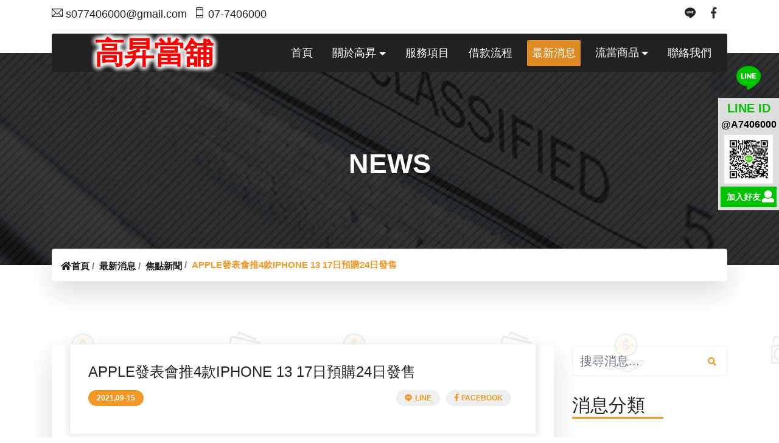

--- FILE ---
content_type: text/html; Charset=UTF-8
request_url: https://www.7406000.com/news_info.asp?id=681
body_size: 30934
content:

<!DOCTYPE html>
<html lang="zh-Hant-TW">
<head>
  <title>Apple發表會推4款iPhone 13 17日預購24日發售 | 高昇當鋪</title>
  <meta name="description" content="">
  <meta property="og:url" content="https://www.7406000.com:443/news_info.asp?id=681" />
  <meta property="og:title" content="Apple發表會推4款iPhone 13 17日預購24日發售" />
  <meta name="keywords" content="當舖,當鋪,高雄當舖,高雄當舖,合法當舖,當舖借款,當舖借款,當舖貸款,高雄貸款,高雄借貸,高雄借錢,高雄借款,免留車,汽車借錢,汽車借款,汽車貸款,汽車借貸,機車借錢,機車借款,機車貸款,機車借貸,分期車借款,分期車借錢,房屋借款,房屋借錢,房屋借貸,房屋貸款,土地借款,土地借錢,土地借貸,不動產借貸,不動產貸款,二胎貸款,二胎借貸,二胎借款,當舖鑽石,當舖黃金,當舖勞力士,手錶,金塊,精品,低利率,鑽石,高雄汽車借款,高雄汽車借錢,高雄汽車貸款,高雄機車借款,高雄機車借錢,高雄機車貸款,高雄當舖推薦,大寮區當舖,鳳山區當舖,三民區當舖,苓雅區當舖,仁武區當舖,鳥松區當舖,左營區當舖,鼓山區當舖">
<meta charset="utf-8">
<meta http-equiv="X-UA-Compatible" content="IE=edge, ,chrome=1">
<meta name="viewport" content="width=device-width, initial-scale=1, maximum-scale=1" />

<link rel="icon" href="upload/banner/images/220180803165537.ICO">
<link rel="shortcut icon" href="upload/banner/images/220180803165537.ICO" />


<meta property="og:image" content="https://www.7406000.com:443/upload/banner/images/220180803165653.PNG" />
<meta property="og:type" content="website" />   

<link href="css/bootstrap.min.css" rel="stylesheet" type="text/css" />
<link href="css/animate.css" rel="stylesheet" type="text/css" />
<link href="css/fontawesome-all.css" rel="stylesheet" type="text/css" />
<link href="css/themify-icons.css" rel="stylesheet" type="text/css" />
<link href="css/lightgallery/lightgallery.css" rel="stylesheet" type="text/css" />
<link href="css/lightgallery/audioplayer.css" rel="stylesheet" type="text/css" />
<!-- <link href="css/magnific-popup/magnific-popup.css" rel="stylesheet" type="text/css" /> -->
<link href="css/owl-carousel/owl.carousel.css" rel="stylesheet" type="text/css" />
<link href="css/slit-slider/slit-slider.css" rel="stylesheet" type="text/css" />
<link href="css/slick-slider/slick.css" rel="stylesheet" type="text/css" />
<link href="css/base.css" rel="stylesheet" type="text/css" />
<link href="css/shortcodes.css" rel="stylesheet" type="text/css" />
<link href="css/oldstyle.css" rel="stylesheet" type="text/css" />
<link href="css/responsive.css" rel="stylesheet" type="text/css" />
<link href="js/wow/css/animate.css" rel="stylesheet" type="text/css" />
<link href="css/style.css" rel="stylesheet" type="text/css" />
<!-- inject css end -->

<!-- 程式用css -->
<link rel="stylesheet" type="text/css" href="js_bl/append.css"/>
<!-- Global site tag (gtag.js) - Google Analytics -->
<script async src="https://www.googletagmanager.com/gtag/js?id=UA-152869055-1"></script>
<script>
window.dataLayer = window.dataLayer || [];
function gtag(){dataLayer.push(arguments);}
gtag('js', new Date());

gtag('config', 'UA-152869055-1');
</script>
<!-- Global site tag (gtag.js) - Google Ads: 936754828 -->
<script async src="https://www.googletagmanager.com/gtag/js?id=AW-936754828"></script>
<script>
  window.dataLayer = window.dataLayer || [];
  function gtag(){dataLayer.push(arguments);}
  gtag('js', new Date());

  gtag('config', 'AW-936754828');
</script>
<script>
window.addEventListener('DOMContentLoaded', function(event){
    document.querySelectorAll("[href^='https://line.me']").forEach(function(item){
        item.addEventListener("click", function(e){
            gtag('event', 'conversion', {'send_to': 'AW-936754828/LIQ0CJjlx9oBEIz91r4D'});
        })
    })
})
</script>
<script>
window.addEventListener('load', function(event){
    document.querySelectorAll("a[href='tel:07-7406000']").forEach(function(e){
        e.addEventListener('click', function(){
            gtag('event', 'conversion', {'send_to': 'AW-936754828/zbWkCMn5s90CEIz91r4D'});
        });
    });
});
</script>

<!-- Google tag (gtag.js) -->
<script async src="https://www.googletagmanager.com/gtag/js?id=AW-11281688238">
</script>
<script>
  window.dataLayer = window.dataLayer || [];
  function gtag(){dataLayer.push(arguments);}
  gtag('js', new Date());

  gtag('config', 'AW-11281688238');
</script> 
</head>
<body class="scroll-assist">
  
<!-- Messenger 洽談外掛程式 Code -->
    <div id="fb-root"></div>

    <!-- Your 洽談外掛程式 code -->
    <div id="fb-customer-chat" class="fb-customerchat">
    </div>

    <script>
      var chatbox = document.getElementById('fb-customer-chat');
      chatbox.setAttribute("page_id", "109166567622096");
      chatbox.setAttribute("attribution", "biz_inbox");
    </script>

    <!-- Your SDK code -->
    <script>
      window.fbAsyncInit = function() {
        FB.init({
          xfbml            : true,
          version          : 'v13.0'
        });
      };

      (function(d, s, id) {
        var js, fjs = d.getElementsByTagName(s)[0];
        if (d.getElementById(id)) return;
        js = d.createElement(s); js.id = id;
        js.src = 'https://connect.facebook.net/zh_TW/sdk/xfbml.customerchat.js';
        fjs.parentNode.insertBefore(js, fjs);
      }(document, 'script', 'facebook-jssdk'));
    </script>

<!-- Facebook Pixel Code -->
<script>
!function(f,b,e,v,n,t,s)
{if(f.fbq)return;n=f.fbq=function(){n.callMethod?
n.callMethod.apply(n,arguments):n.queue.push(arguments)};
if(!f._fbq)f._fbq=n;n.push=n;n.loaded=!0;n.version='2.0';
n.queue=[];t=b.createElement(e);t.async=!0;
t.src=v;s=b.getElementsByTagName(e)[0];
s.parentNode.insertBefore(t,s)}(window, document,'script',
'https://connect.facebook.net/en_US/fbevents.js');
fbq('init', '257438402469163');
fbq('track', 'PageView');
</script>
<noscript><img height="1" width="1" style="display:none"
src="https://www.facebook.com/tr?id=257438402469163&ev=PageView&noscript=1"
/></noscript>
<!-- End Facebook Pixel Code -->

<!-- Google Tag Manager -->
<script>(function(w,d,s,l,i){w[l]=w[l]||[];w[l].push({'gtm.start':
new Date().getTime(),event:'gtm.js'});var f=d.getElementsByTagName(s)[0],
j=d.createElement(s),dl=l!='dataLayer'?'&l='+l:'';j.async=true;j.src=
'https://www.googletagmanager.com/gtm.js?id='+i+dl;f.parentNode.insertBefore(j,f);
})(window,document,'script','dataLayer','GTM-NLDNV6HS');</script>
<!-- End Google Tag Manager -->

<!-- Google Tag Manager (noscript) -->
<noscript><iframe src="https://www.googletagmanager.com/ns.html?id=GTM-NLDNV6HS"
height="0" width="0" style="display:none;visibility:hidden"></iframe></noscript>
<!-- End Google Tag Manager (noscript) -->

<!-- Google tag (gtag.js) -->
<script async src="https://www.googletagmanager.com/gtag/js?id=G-VM39Z9HEEE"></script>
<script>
  window.dataLayer = window.dataLayer || [];
  function gtag(){dataLayer.push(arguments);}
  gtag('js', new Date());

  gtag('config', 'G-VM39Z9HEEE');
</script>

<!-- Event snippet for LINE (1) conversion page -->
<script>
  gtag('event', 'conversion', {'send_to': 'AW-11281688238/YN7FCNjRmK0ZEK7Nw4Mq'});
</script>

<input type="checkbox" id="line-bar" hidden>
<!--page wrapper start-->

<div class="page-wrapper">
<!-- preloader start -->
<div id="ht-preloader">
  <div class="loader clear-loader"><img src="upload/banner/images/220180803165756.GIF" alt="高昇當舖" title="高昇當鋪"></div>
</div>
<!-- preloader end -->


<!--header start-->
<header id="site-header" class="header header-10 header-light header-theme">
  
    <label class="line-fixed" for="line-bar">
      <span class="fla flaticon-chat"></span>
    </label>
    <div id="line-content">
      <span class="line-content">
        
          <h5>LINE ID <span>@a7406000</span></h5>
        
          <img  src="images/iconimg/coin.png" alt="當舖,當鋪,高雄當舖,高雄當舖,合法當舖,當舖借款,當舖借款,當舖貸款,高雄貸款,高雄借貸,高雄借錢,高雄借款,免留車,汽車借錢,汽車借款,汽車貸款,汽車借貸,機車借錢,機車借款,機車貸款,機車借貸,分期車借款,分期車借錢,房屋借款,房屋借錢,房屋借貸,房屋貸款,土地借款,土地借錢,土地借貸,不動產借貸,不動產貸款,二胎貸款,二胎借貸,二胎借款,當舖鑽石,當舖黃金,當舖勞力士,手錶,金塊,精品,低利率,鑽石,高雄汽車借款,高雄汽車借錢,高雄汽車貸款,高雄機車借款,高雄機車借錢,高雄機車貸款,高雄當舖推薦,大寮區當舖,鳳山區當舖,三民區當舖,苓雅區當舖,仁武區當舖,鳥松區當舖,左營區當舖,鼓山區當舖" title="當舖,當鋪,高雄當舖,高雄當舖,合法當舖,當舖借款,當舖借款,當舖貸款,高雄貸款,高雄借貸,高雄借錢,高雄借款,免留車,汽車借錢,汽車借款,汽車貸款,汽車借貸,機車借錢,機車借款,機車貸款,機車借貸,分期車借款,分期車借錢,房屋借款,房屋借錢,房屋借貸,房屋貸款,土地借款,土地借錢,土地借貸,不動產借貸,不動產貸款,二胎貸款,二胎借貸,二胎借款,當舖鑽石,當舖黃金,當舖勞力士,手錶,金塊,精品,低利率,鑽石,高雄汽車借款,高雄汽車借錢,高雄汽車貸款,高雄機車借款,高雄機車借錢,高雄機車貸款,高雄當舖推薦,大寮區當舖,鳳山區當舖,三民區當舖,苓雅區當舖,仁武區當舖,鳥松區當舖,左營區當舖,鼓山區當舖">
          <a href="https://line.me/R/ti/p/%40726xymnm" target="_blank" class="fa addline">加入好友</a>
        
      </span>
    </div>
  
  <div class="top-bar">
    <div class="container">
      <div class="row align-items-center">
        <div class="col-sm-6">
          <div class="topbar-link text-left">
            <ul class="list-inline">
              
                <li class="list-inline-item">
                  <a href="mailto:s077406000@gmail.com"><i class="ti-email"></i>s077406000@gmail.com</a>
                </li>
              
                <li class="list-inline-item">
                  <a href="tel:07-7406000"><i class="ti-mobile"></i>07-7406000</a>
                </li>
              
            </ul>
          </div>
        </div>
        <div class="col-sm-6">
          <div class="social-icons social-hover top-social-list text-right">
            <ul class="list-inline">
              <li><a href="https://line.me/R/ti/p/%40726xymnm" target="_blank"><i class="fla flaticon-chat"></i></a></li><li><a href="https://www.facebook.com/kc7406000/" target="_blank"><i class="fab fa-facebook-f"></i></a></li>
            </ul>
          </div>
        </div>
      </div>
    </div>
  </div>
  <div id="header-wrap" class="header-top">
    <div class="container">
      <div class="row">
        <div class="col-lg-12">
          <!-- Navbar -->
          <nav class="navbar navbar-expand-lg">
            <a class="navbar-brand logo" href="index.asp">
              <!-- <img class="img-center" src="upload/banner/images/220180803165653.PNG" alt="高昇當舖" title="高昇當鋪">
              <img id="logo-img" class="img-center sticky-logo" src="upload/banner/images/220180803165653.PNG" alt="高昇當舖" title="高昇當鋪"> -->
              高昇當舖
            </a>
            <button class="navbar-toggler" type="button" data-toggle="collapse" data-target="#navbarNavDropdown" aria-expanded="false" aria-label="Toggle navigation"> <span class="navbar-toggler-icon"></span>
            </button>
            <div class="collapse navbar-collapse" id="navbarNavDropdown">
              <!-- Left nav -->
              <ul class="nav navbar-nav ml-auto">
                <li class="nav-item dropdown"><a class="nav-link" href="index.asp"><span class="menu-label">首頁</span></a>
                </li>
                <li class="nav-item dropdown"><a class="nav-link dropdown-toggle" href="about.asp"><span class="menu-label">關於高昇</span></a>
                  
                    <ul class="dropdown-menu">
                      
                        <li class=""><a class="dropdown-item " href="about.asp#about1">企業簡介</a>
                        </li>
                      
                        <li class=""><a class="dropdown-item " href="about.asp#about2">企業沿革</a>
                        </li>
                      
                        <li class=""><a class="dropdown-item " href="about.asp#about3">品牌理念</a>
                        </li>
                      
                    </ul>
                  
                </li>
                <li class="nav-item dropdown">
                  <a class="nav-link" href="service.asp"><span class="menu-label"><span class="menu-label">服務項目</span>
                  </a>
                </li>
                <li class="nav-item dropdown">
                  <a class="nav-link" href="process.asp"> <span class="menu-label">借款流程</span>
                  </a>
                </li>
                <li class="nav-item dropdown active"><a class="nav-link " href="news_list.asp"><span class="menu-label">最新消息</span></a>                  
                </li>
                <li class="nav-item dropdown"><a class="nav-link dropdown-toggle" href="product_list.asp"><span class="menu-label">流當商品</span></a>
                  
                    <ul class="dropdown-menu">
                      <li class="dropdown"><a class="dropdown-item" href="product_list.asp">全部商品</a>
                      </li>
                      
                        <li class="dropdown"><a class="dropdown-item" href="product_list.asp?id=98">精品包</a>
                        </li>
                      
                        <li class="dropdown"><a class="dropdown-item" href="product_list.asp?id=123">名錶</a>
                        </li>
                      
                        <li class="dropdown"><a class="dropdown-item" href="product_list.asp?id=124">鑽石</a>
                        </li>
                      
                    </ul>
                  
                </li>
                <li class="nav-item dropdown"><a class="nav-link " href="contact.asp"><span class="menu-label">聯絡我們</span></a>
                </li>
              </ul>
            </div>
          </nav>
        </div>
      </div>
    </div>
  </div>
</header>
<!--header end--> 
  <!--page title start-->
  <section class="page-title o-hidden text-center" data-overlay="7" data-bg-img="upload/banner/images/220180309231937.JPG">
    <div class="container">
      <div class="row">
        <div class="col-md-12 ">
          <h1 class="font-weight-bold mb-3">NEWS<span class="text-theme"></span></h1>
          <p></p>
        </div>
      </div>
    </div>
  </section>
  <article class="pos-r">
      <div class="transform-y breadcrumb-1 pos-r" style="z-index: 1;">
          <div class="container">
              <div class="row">
                  <div class="col-sm-12">
                      <nav aria-label="breadcrumb">
                          <ol class="breadcrumb box-shadow">
                              <li class="breadcrumb-item"><a href="index.asp"><i class="fas fa-home"></i>首頁</a></li>
                              <li class="breadcrumb-item"><a href="news_list.asp">最新消息</a></li>
                              <li class="breadcrumb-item"><a href="news_list.asp?id=2">焦點新聞</a></li>
                              <li class="breadcrumb-item breadcrumb-nowrap active" aria-current="page">Apple發表會推4款iPhone 13 17日預購24日發售</li>
                          </ol>
                      </nav>
                  </div>
              </div>
          </div>
      </div>
  </article>
  <!--page title end--> 

  <!--body content start-->
  <div class="page-content">

  <!--content start-->
  <section class="bg-img  ">
    <div class="container">
      <div class="row">
        <div class="col-lg-9 col-md-9 col-sm-12 col-xs-12 mt-5 wow fadeInLeftBig ">
          <div class="left-side">  
            <div class="post">
              <div class="post-desc">
                <div class="post-title">
                  <h4>Apple發表會推4款iPhone 13 17日預購24日發售</h4>
                </div>
                <div class="post-meta">
                  <ul class="news-list-inline">
                    <li>2021,09-15</li>
                    <li>
                      <a href="javascript: void(window.open('http://www.facebook.com/share.php?u='.concat(encodeURIComponent(location.href)),'facebook', config='height=auto,width=auto' ));"><i class="fab fa-facebook-f"></i><span>facebook</span>
                      </a>
                    </li>
                    <li>
                      <a href="javascript: void(window.open('http://line.naver.jp/R/msg/text/?'.concat(encodeURIComponent(location.href)),'line', config='height=auto,width=auto' ));">
                        <i class="fla flaticon-chat"></i><span>LINE</span>
                      </a>
                    </li>
                  </ul>
                </div>
                <p></p>
              </div>
              <div class="mt-5">
                <p>蘋果公司（Apple）今天推出4款新iPhone，包括iPhone 13、iPhone 13 Mini、iPhone 13 Pro和iPhone 13 Pro Max，採用智慧型手機中歷來最快速的A15仿生晶片，也支援5G網路。</p>

<p>蘋果表示，4款iPhone 13都從17日開始預購，24日開始發售。</p>

<p><strong>iPhone 13 Mini</strong><br />
售價從699美元（約19,362新台幣，台灣官網售價22,900元）起跳。</p>

<p><strong>iPhone 13</strong><br />
售價從799美元（約22,132新台幣，台灣官網售價25,900元）起跳。</p>

<p><strong>iPhone 13 Pro</strong><br />
售價從999美元（約27,672新台幣，台灣官網售價32,900元）起跳。</p>

<p><strong>iPhone 13 Pro Max</strong><br />
售價從1099美元（約30,442新台幣，台灣官網售價36,900元）起跳。</p>

<p>根據蘋果台灣官網，iPhone 13 Pro和iPhone 13 Pro Max配備全螢幕OLED顯示器，具備ProMotion自動適應更新頻率技術，專業級相機系統：望遠、廣角、超廣角，重新設計的鏡頭與強大的自動對焦系統，讓全新的超廣角相機可在近至2公分的距離對焦，將最微小的細節拍得大氣十足，iPhone 13 Pro專為低光源拍攝而打造。廣角相機具備更大的光圈和iPhone歷來最大的感光元件，並運用光學雷達掃描儀拍攝「夜間」模式人像照。超廣角相機則具備更大的光圈、更快的感光元件，以及全新自動對焦功能。同時，望遠相機現在也支援「夜間」模式。</p>

<p>iPhone 13 Pro螢幕6.1吋，iPhone 13 Pro Max螢幕6.7吋，具有領先業界的IP68等級防潑抗水功能。</p>

<p>蘋果執行長庫克在新品發表會一開始宣布推出配備更強大晶片和更佳鏡頭的新款iPad，以利遠距工作與學習，接著宣布新款iPad mini、Apple Watch 7和iPhone 13。</p>

<p>新款iPad，採用A13仿生晶片，CPU速度較前一代A12晶片提升20%，售價329美元（約9,113新台幣）起跳，台灣官網售價iPad Wi-Fi機型售價新台幣10500元起，Wi-Fi+行動網路機型售價新台幣14,500元起。iPad mini售價499美元（約13,822新台幣）起跳，台灣官網售價1萬4900元起，Wi-Fi+行動網路機型售價1萬9400元起。即日起可預購，下周即可出貨。</p>

<p>Apple Watch Series 7螢幕比前一大20%，邊框僅1.7毫米，較前一代窄40%，邊角更為圓潤，秋季末開始發售。起跳價S3型199美元、SE型279美元、S7型399美元。</p>

<p>－－－－－－－－－－－－－－－－－－－－－－－－－－－－－－－－－－－－－－－－－－－－－－－－－－－－－－－－－－－－－－－－－－－－－－－－</p>

<p><span style='font-size:20px;'><span style='color:#ff0000;'><strong>高昇當舖　汽車借款　機車借款　當鋪借款　當鋪借錢　房屋貸款　房屋二胎　土地貸款　土地借款　土地二胎　鳳山當鋪　五甲當鋪　大寮當鋪　小港當鋪　前鎮當鋪　林園當鋪　鳥松當鋪　全省房屋土地二胎</strong></span></span></p>
            
              </div>
          </div>
        </div>      
      </div>
      
<div class="col-lg-3 col-md-3 col-sm-12 col-xs-12 sidebar wow fadeInRightBig">
  <div class="widget">
    <div class="widget-search">
      <form id="search-header" method="get" action="news_list.asp" name="search-header" class="form-inline form">
        <div class="widget-searchbox">
          <button type="submit" class="search-btn"> <i class="fas fa-search"></i>
          </button>
          <input type="text" name="srch_title" placeholder="搜尋消息..." class="form-control" value="">
        </div>
      </form>
    </div>
  </div>
  <div class="widget">
    <h5 class="widget-title">消息分類</h5>
    <ul class="widget-categories list-unstyled">
      
        <li>
          <a href="news_list.asp?id=2"><i class="fas fa-angle-right mr-1"></i>焦點新聞</a>
        </li>
      
        <li>
          <a href="news_list.asp?id=5"><i class="fas fa-angle-right mr-1"></i>金融理財</a>
        </li>
      
        <li>
          <a href="news_list.asp?id=6"><i class="fas fa-angle-right mr-1"></i>財政報告</a>
        </li>
      
        <li>
          <a href="news_list.asp?id=8"><i class="fas fa-angle-right mr-1"></i>投資技巧</a>
        </li>
      
    </ul>
  </div>
  
    <div class="widget">
      <h5 class="widget-title">最新消息</h5>
      <div class="recent-post">
        <ul class="list-unstyled">
          
            <li class="mb-3">                
              <div class="recent-post-desk"> <a href="news_info.asp?id=697">北市警破獲首宗「騙房集團」 兌免費餐券洩個資！連房、地都被抵押過戶</a>
                <span>January&nbsp;27, 2024</span>
              </div>
            </li>
            
            <li class="mb-3">                
              <div class="recent-post-desk"> <a href="news_info.asp?id=696">買房的人少了！Q2成交金額大減近3成 台中、台南衰退最多</a>
                <span>August&nbsp;15, 2023</span>
              </div>
            </li>
            
            <li class="mb-3">                
              <div class="recent-post-desk"> <a href="news_info.asp?id=695">颱風「蘭恩」生成！「對台影響曝光」 今起雨區擴大</a>
                <span>August&nbsp;08, 2023</span>
              </div>
            </li>
             
        </ul>
      </div>
    </div>
  
</div>
    </div>
  </section>
  <!--content end-->

  </div>
  <!--body content end--> 
  <!--footer start-->
<footer class="footer dark-bg footer-1 wow fadeInUpBig">
  <div class="primary-footer">
    <div class="container-fluid lg-px-10 sm-px-5 xs-px-2 ">
      <div class="row">
        <div class="offset-xl-1 col-xl-3 col-lg-6 col-md-12 col-sm-12 order-md-1 order-sm-1 order-xs-1">
          <div class="footer-logo mb-3">
            <a href="index.asp">高昇當舖</a>
            <!-- <img id="footer-logo-img" class="img-center" src="upload/banner/images/220180803165653.PNG" alt="高昇當舖" title="高昇當鋪"> -->
          </div>
          <p class="mb-0">高昇當舖為高雄市政府立案之合法當舖，細心的為每一位客戶評估合適的借貸方案，讓您遠離高利的壓榨，專營汽車借款、機車借款、機車借款，黃金、鑽石、名錶、3C、高價收當，不論金額大小、工商融資週轉，轉貸降息，誠信助人，息低保密，手續簡便，放款迅速，銀行模式經營，光鮮明亮的店面，整合貸款專業收當，借款彈性還款無負擔，讓您借款放心，還款安心有保障，高雄高昇當舖是您的現金急救站，更是您資金調度的首選。</p>
          <div class="social-icons circle social-hover mt-4 lg-mb-3  sm-mb-3">
            <ul class="list-inline mb-0">
              
                <li class="social-facebook"><a href="https://www.facebook.com/kc7406000/" target="_blank"><i class="fab fa-facebook-f" aria-hidden="true"></i></a>
                </li>
              
                <li class="social-linkedin"><a href="https://line.me/R/ti/p/%40726xymnm" target="_blank"><i class="fla flaticon-chat" aria-hidden="true"></i></a>
                </li>
              
            </ul>
          </div>
        </div>

        <div class="col-xl-3 col-lg-6 col-md-12 col-sm-12 order-md-1 order-sm-1 order-xs-1 pl-xl-4 pl-lg-3">
          <div class="footer-logo mb-3">
            <a href="index.asp">計息方式</a>
          </div>
          <p class="mb-0">依照政府規定合法的利率作為計息的標準，按月計息（一個月收一次）。借款金額依典當品價值及個人條件而定。月息每萬元100元起，年利率10% ~ 25%，最高年利率25 %；還款金額彈性，隨時都可以，到期日也可選擇繳息或部分償還本金，最短3個月、最長5年，可一次清償或分期攤還，提前還款違約金則不多收任何款項。範例： 以年利率12％為例，月息即1％，每萬元每月利息100元。借款1萬元一年後還款，得需清償本金1萬加12個月利息1200元，共計11200元。</p>
        </div>


        <div class="col-xl-2 col-md-6 col-sm-4 footer-list pl-xl-1 md-mt-5 order-md-2 order-sm-3 order-xs-3" style="text-align: center;">
          <h5>網站地圖</h5>
          <ul class="list-unstyled">
            <li><a href="about.asp"><i class="fas fa-angle-right"></i>關於高昇</a>
            </li>
            <li><a href="service.asp"><i class="fas fa-angle-right"></i>服務項目</a>
            </li>
            <li><a href="process.asp"><i class="fas fa-angle-right"></i>借款流程</a>
            <li><a href="news_list.asp"><i class="fas fa-angle-right"></i>最新消息</a>
            </li>
             <li><a href="product_list.asp"><i class="fas fa-angle-right"></i>流當商品</a>
            </li>
            <li><a href="contact.asp"><i class="fas fa-angle-right"></i>聯絡我們</a>
            </li>
          </ul>
        </div>
        <div class="col-xl-3 col-md-6 col-sm-8 md-mt-5 order-md-3 order-sm-2 order-xs-2">
          <h5>聯絡我們</h5>
          <ul class="media-icon list-unstyled">
            
              <li class="mb-4"> <i class="ti-map-alt"></i>
                <p class="mb-0">高雄市鳳山區經武路31號</p>
              </li>
            
              <li class="mb-4"> <i class="ti-email"></i>
                <a href="mailto:s077406000@gmail.com">s077406000@gmail.com</a>
              </li>
            
              <li> <i class="ti-mobile"></i>
                <a href="tel:07-7406000">07-7406000</a>
              </li>
            
          </ul>
        </div>
      </div>
    </div>
  </div>
  <div class="secondary-footer text-center">
    <div class="container">
      <div class="copyright">
        <div class="row"> 
          <div class="col-md-12"> <span>Copyright 2026&nbsp;高昇當鋪. Designed by  <a target="_blank" href="https://www.bondlink.com.tw"> Bondlink.</a> | All Rights Reserved.</span>
          </div>
        </div>
      </div>
    </div>
  </div>
</footer>
<!--footer end-->
</div>
 <!--page wrapper end-->

<!--back-to-top start-->
<div id="scroll-top"><a class="top arrow" href="#top"><i class="ti-arrow-up"></i></a></div>
<!--back-to-top end--><!--== jquery -->
<script src="js/jquery.3.3.1.min.js"></script>
<script src="js/popper.min.js"></script>
<script src="js/bootstrap.min.js"></script>
<script src="js/jquery.appear.js"></script>
<script src="js/jquery.easing.min.js"></script>
<script src="js/modernizr.js"></script>
<script src="js/menu/jquery.smartmenus.js"></script>
<script src="js/lightgallery/lightgallery.js"></script>
<script src="js/lightgallery/audioplayer.js"></script>
<script src="js/magnific-popup/jquery.magnific-popup.min.js"></script>
<script src="js/owl-carousel/owl.carousel.min.js"></script>
<script src="js/slit-slider/jquery.ba-cond.min.js"></script>
<script src="js/slit-slider/jquery.slitslider.js"></script>
<script src="js/slick-slider/slick.js"></script>
<script src="js/jarallax/jarallax.min.js"></script>
<script src="js/counter/counter.js"></script>
<script src="js/countdown/jquery.countdown.min.js"></script>
<script src="js/isotope/isotope.pkgd.min.js"></script>
<script src="js/contact-form/contact-form.js"></script>
<script src="js/contact-form/jquery.validate.min.js"></script>

<script src="js/typer/typer.js"></script>
<script src="js/wow/js/wow.min.js"></script>
<script src="js/script.js"></script>
<script src="js/theme-script.js"></script> 
</body>
</html>
<script src="js_bl/sjs.js"></script>

<script type="text/JavaScript">
  //errMsg
  var errMsg = $.cookie("errMsg");    
  if (errMsg != null && errMsg != ""){
    if (errMsg.indexOf("成功") != -1 || errMsg.indexOf("完成") != -1){
      salert(errMsg);
    }else if(errMsg.indexOf("尚未") != -1){
      walert(errMsg);
    }else{
      ealert(errMsg);
    }
    $.removeCookie("errMsg",{path:'/'});    
  }

  //鎖右鍵
  var a_rightkey = "N";
  if (a_rightkey == "Y"){rightkey();} 
</script>
<!--Start of Zendesk Chat Script-->
<script type="text/javascript">
window.$zopim||(function(d,s){var z=$zopim=function(c){z._.push(c)},$=z.s=
d.createElement(s),e=d.getElementsByTagName(s)[0];z.set=function(o){z.set.
_.push(o)};z._=[];z.set._=[];$.async=!0;$.setAttribute("charset","utf-8");
$.src="https://v2.zopim.com/?5vrZk7gmnigwdcKGGPORUduIcZqg8vte";z.t=+new Date;$.
type="text/javascript";e.parentNode.insertBefore($,e)})(document,"script");
</script>
<!--End of Zendesk Chat Script-->
<script language="javascript" src="http://lvj.zoossoft.net/JS/LsJS.aspx?siteid=LVJ65808407&float=1&lng=big5"></script>

<script>
  //關掉或離開頁面的時候，要存儲停留時間
  window.onbeforeunload = function() {
    saveFun();
  }
  function saveFun(){
    $.post("counter_save.asp");
  }
</script>


--- FILE ---
content_type: text/css
request_url: https://www.7406000.com/css/animate.css
body_size: 54833
content:
@charset "UTF-8";

/*!
 * animate.css -http://daneden.me/animate
 * Version - 3.5.2
 * Licensed under the MIT license - http://opensource.org/licenses/MIT
 *
 * Copyright (c) 2017 Daniel Eden
 */

.animated {
  animation-duration: 1s;
  animation-fill-mode: both;
}

.animated.infinite {
  animation-iteration-count: infinite;
}

.animated.hinge {
  animation-duration: 2s;
}

.animated.flipOutX,
.animated.flipOutY,
.animated.bounceIn,
.animated.bounceOut {
  animation-duration: .75s;
}

@keyframes bounce {
  from, 20%, 53%, 80%, to {
    animation-timing-function: cubic-bezier(0.215, 0.610, 0.355, 1.000);
    transform: translate3d(0,0,0);
  }

  40%, 43% {
    animation-timing-function: cubic-bezier(0.755, 0.050, 0.855, 0.060);
    transform: translate3d(0, -30px, 0);
  }

  70% {
    animation-timing-function: cubic-bezier(0.755, 0.050, 0.855, 0.060);
    transform: translate3d(0, -15px, 0);
  }

  90% {
    transform: translate3d(0,-4px,0);
  }
}

.bounce {
  animation-name: bounce;
  transform-origin: center bottom;
}

@keyframes flash {
  from, 50%, to {
    opacity: 1;
  }

  25%, 75% {
    opacity: 0;
  }
}

.flash {
  animation-name: flash;
}

/* originally authored by Nick Pettit - https://github.com/nickpettit/glide */

@keyframes pulse {
  from {
    transform: scale3d(1, 1, 1);
  }

  50% {
    transform: scale3d(1.05, 1.05, 1.05);
  }

  to {
    transform: scale3d(1, 1, 1);
  }
}

.pulse {
  animation-name: pulse;
}

@keyframes rubberBand {
  from {
    transform: scale3d(1, 1, 1);
  }

  30% {
    transform: scale3d(1.25, 0.75, 1);
  }

  40% {
    transform: scale3d(0.75, 1.25, 1);
  }

  50% {
    transform: scale3d(1.15, 0.85, 1);
  }

  65% {
    transform: scale3d(.95, 1.05, 1);
  }

  75% {
    transform: scale3d(1.05, .95, 1);
  }

  to {
    transform: scale3d(1, 1, 1);
  }
}

.rubberBand {
  animation-name: rubberBand;
}

@keyframes shake {
  from, to {
    transform: translate3d(0, 0, 0);
  }

  10%, 30%, 50%, 70%, 90% {
    transform: translate3d(-10px, 0, 0);
  }

  20%, 40%, 60%, 80% {
    transform: translate3d(10px, 0, 0);
  }
}

.shake {
  animation-name: shake;
}

@keyframes headShake {
  0% {
    transform: translateX(0);
  }

  6.5% {
    transform: translateX(-6px) rotateY(-9deg);
  }

  18.5% {
    transform: translateX(5px) rotateY(7deg);
  }

  31.5% {
    transform: translateX(-3px) rotateY(-5deg);
  }

  43.5% {
    transform: translateX(2px) rotateY(3deg);
  }

  50% {
    transform: translateX(0);
  }
}

.headShake {
  animation-timing-function: ease-in-out;
  animation-name: headShake;
}

@keyframes swing {
  20% {
    transform: rotate3d(0, 0, 1, 15deg);
  }

  40% {
    transform: rotate3d(0, 0, 1, -10deg);
  }

  60% {
    transform: rotate3d(0, 0, 1, 5deg);
  }

  80% {
    transform: rotate3d(0, 0, 1, -5deg);
  }

  to {
    transform: rotate3d(0, 0, 1, 0deg);
  }
}

.swing {
  transform-origin: top center;
  animation-name: swing;
}

@keyframes tada {
  from {
    transform: scale3d(1, 1, 1);
  }

  10%, 20% {
    transform: scale3d(.9, .9, .9) rotate3d(0, 0, 1, -3deg);
  }

  30%, 50%, 70%, 90% {
    transform: scale3d(1.1, 1.1, 1.1) rotate3d(0, 0, 1, 3deg);
  }

  40%, 60%, 80% {
    transform: scale3d(1.1, 1.1, 1.1) rotate3d(0, 0, 1, -3deg);
  }

  to {
    transform: scale3d(1, 1, 1);
  }
}

.tada {
  animation-name: tada;
}

/* originally authored by Nick Pettit - https://github.com/nickpettit/glide */

@keyframes wobble {
  from {
    transform: none;
  }

  15% {
    transform: translate3d(-25%, 0, 0) rotate3d(0, 0, 1, -5deg);
  }

  30% {
    transform: translate3d(20%, 0, 0) rotate3d(0, 0, 1, 3deg);
  }

  45% {
    transform: translate3d(-15%, 0, 0) rotate3d(0, 0, 1, -3deg);
  }

  60% {
    transform: translate3d(10%, 0, 0) rotate3d(0, 0, 1, 2deg);
  }

  75% {
    transform: translate3d(-5%, 0, 0) rotate3d(0, 0, 1, -1deg);
  }

  to {
    transform: none;
  }
}

.wobble {
  animation-name: wobble;
}

@keyframes jello {
  from, 11.1%, to {
    transform: none;
  }

  22.2% {
    transform: skewX(-12.5deg) skewY(-12.5deg);
  }

  33.3% {
    transform: skewX(6.25deg) skewY(6.25deg);
  }

  44.4% {
    transform: skewX(-3.125deg) skewY(-3.125deg);
  }

  55.5% {
    transform: skewX(1.5625deg) skewY(1.5625deg);
  }

  66.6% {
    transform: skewX(-0.78125deg) skewY(-0.78125deg);
  }

  77.7% {
    transform: skewX(0.390625deg) skewY(0.390625deg);
  }

  88.8% {
    transform: skewX(-0.1953125deg) skewY(-0.1953125deg);
  }
}

.jello {
  animation-name: jello;
  transform-origin: center;
}

@keyframes bounceIn {
  from, 20%, 40%, 60%, 80%, to {
    animation-timing-function: cubic-bezier(0.215, 0.610, 0.355, 1.000);
  }

  0% {
    opacity: 0;
    transform: scale3d(.3, .3, .3);
  }

  20% {
    transform: scale3d(1.1, 1.1, 1.1);
  }

  40% {
    transform: scale3d(.9, .9, .9);
  }

  60% {
    opacity: 1;
    transform: scale3d(1.03, 1.03, 1.03);
  }

  80% {
    transform: scale3d(.97, .97, .97);
  }

  to {
    opacity: 1;
    transform: scale3d(1, 1, 1);
  }
}

.bounceIn {
  animation-name: bounceIn;
}

@keyframes bounceInDown {
  from, 60%, 75%, 90%, to {
    animation-timing-function: cubic-bezier(0.215, 0.610, 0.355, 1.000);
  }

  0% {
    opacity: 0;
    transform: translate3d(0, -3000px, 0);
  }

  60% {
    opacity: 1;
    transform: translate3d(0, 25px, 0);
  }

  75% {
    transform: translate3d(0, -10px, 0);
  }

  90% {
    transform: translate3d(0, 5px, 0);
  }

  to {
    transform: none;
  }
}

.bounceInDown {
  animation-name: bounceInDown;
}

@keyframes bounceInLeft {
  from, 60%, 75%, 90%, to {
    animation-timing-function: cubic-bezier(0.215, 0.610, 0.355, 1.000);
  }

  0% {
    opacity: 0;
    transform: translate3d(-3000px, 0, 0);
  }

  60% {
    opacity: 1;
    transform: translate3d(25px, 0, 0);
  }

  75% {
    transform: translate3d(-10px, 0, 0);
  }

  90% {
    transform: translate3d(5px, 0, 0);
  }

  to {
    transform: none;
  }
}

.bounceInLeft {
  animation-name: bounceInLeft;
}

@keyframes bounceInRight {
  from, 60%, 75%, 90%, to {
    animation-timing-function: cubic-bezier(0.215, 0.610, 0.355, 1.000);
  }

  from {
    opacity: 0;
    transform: translate3d(3000px, 0, 0);
  }

  60% {
    opacity: 1;
    transform: translate3d(-25px, 0, 0);
  }

  75% {
    transform: translate3d(10px, 0, 0);
  }

  90% {
    transform: translate3d(-5px, 0, 0);
  }

  to {
    transform: none;
  }
}

.bounceInRight {
  animation-name: bounceInRight;
}

@keyframes bounceInUp {
  from, 60%, 75%, 90%, to {
    animation-timing-function: cubic-bezier(0.215, 0.610, 0.355, 1.000);
  }

  from {
    opacity: 0;
    transform: translate3d(0, 3000px, 0);
  }

  60% {
    opacity: 1;
    transform: translate3d(0, -20px, 0);
  }

  75% {
    transform: translate3d(0, 10px, 0);
  }

  90% {
    transform: translate3d(0, -5px, 0);
  }

  to {
    transform: translate3d(0, 0, 0);
  }
}

.bounceInUp {
  animation-name: bounceInUp;
}

@keyframes bounceOut {
  20% {
    transform: scale3d(.9, .9, .9);
  }

  50%, 55% {
    opacity: 1;
    transform: scale3d(1.1, 1.1, 1.1);
  }

  to {
    opacity: 0;
    transform: scale3d(.3, .3, .3);
  }
}

.bounceOut {
  animation-name: bounceOut;
}

@keyframes bounceOutDown {
  20% {
    transform: translate3d(0, 10px, 0);
  }

  40%, 45% {
    opacity: 1;
    transform: translate3d(0, -20px, 0);
  }

  to {
    opacity: 0;
    transform: translate3d(0, 2000px, 0);
  }
}

.bounceOutDown {
  animation-name: bounceOutDown;
}

@keyframes bounceOutLeft {
  20% {
    opacity: 1;
    transform: translate3d(20px, 0, 0);
  }

  to {
    opacity: 0;
    transform: translate3d(-2000px, 0, 0);
  }
}

.bounceOutLeft {
  animation-name: bounceOutLeft;
}

@keyframes bounceOutRight {
  20% {
    opacity: 1;
    transform: translate3d(-20px, 0, 0);
  }

  to {
    opacity: 0;
    transform: translate3d(2000px, 0, 0);
  }
}

.bounceOutRight {
  animation-name: bounceOutRight;
}

@keyframes bounceOutUp {
  20% {
    transform: translate3d(0, -10px, 0);
  }

  40%, 45% {
    opacity: 1;
    transform: translate3d(0, 20px, 0);
  }

  to {
    opacity: 0;
    transform: translate3d(0, -2000px, 0);
  }
}

.bounceOutUp {
  animation-name: bounceOutUp;
}

@keyframes fadeIn {
  from {
    opacity: 0;
  }

  to {
    opacity: 1;
  }
}

.fadeIn {
  animation-name: fadeIn;
}

@keyframes fadeInDown {
  from {
    opacity: 0;
    transform: translate3d(0, -100%, 0);
  }

  to {
    opacity: 1;
    transform: none;
  }
}

.fadeInDown {
  animation-name: fadeInDown;
}

@keyframes fadeInDownBig {
  from {
    opacity: 0;
    transform: translate3d(0, -2000px, 0);
  }

  to {
    opacity: 1;
    transform: none;
  }
}

.fadeInDownBig {
  animation-name: fadeInDownBig;
}

@keyframes fadeInLeft {
  from {
    opacity: 0;
    transform: translate3d(-100%, 0, 0);
  }

  to {
    opacity: 1;
    transform: none;
  }
}

.fadeInLeft {
  animation-name: fadeInLeft;
}

@keyframes fadeInLeftBig {
  from {
    opacity: 0;
    transform: translate3d(-2000px, 0, 0);
  }

  to {
    opacity: 1;
    transform: none;
  }
}

.fadeInLeftBig {
  animation-name: fadeInLeftBig;
}

@keyframes fadeInRight {
  from {
    opacity: 0;
    transform: translate3d(100%, 0, 0);
  }

  to {
    opacity: 1;
    transform: none;
  }
}

.fadeInRight {
  animation-name: fadeInRight;
}

@keyframes fadeInRightBig {
  from {
    opacity: 0;
    transform: translate3d(2000px, 0, 0);
  }

  to {
    opacity: 1;
    transform: none;
  }
}

.fadeInRightBig {
  animation-name: fadeInRightBig;
}

@keyframes fadeInUp {
  from {
    opacity: 0;
    transform: translate3d(0, 100%, 0);
  }

  to {
    opacity: 1;
    transform: none;
  }
}

.fadeInUp {
  animation-name: fadeInUp;
}

@keyframes fadeInUpBig {
  from {
    opacity: 0;
    transform: translate3d(0, 2000px, 0);
  }

  to {
    opacity: 1;
    transform: none;
  }
}

.fadeInUpBig {
  animation-name: fadeInUpBig;
}

@keyframes fadeOut {
  from {
    opacity: 1;
  }

  to {
    opacity: 0;
  }
}

.fadeOut {
  animation-name: fadeOut;
}

@keyframes fadeOutDown {
  from {
    opacity: 1;
  }

  to {
    opacity: 0;
    transform: translate3d(0, 100%, 0);
  }
}

.fadeOutDown {
  animation-name: fadeOutDown;
}

@keyframes fadeOutDownBig {
  from {
    opacity: 1;
  }

  to {
    opacity: 0;
    transform: translate3d(0, 2000px, 0);
  }
}

.fadeOutDownBig {
  animation-name: fadeOutDownBig;
}

@keyframes fadeOutLeft {
  from {
    opacity: 1;
  }

  to {
    opacity: 0;
    transform: translate3d(-100%, 0, 0);
  }
}

.fadeOutLeft {
  animation-name: fadeOutLeft;
}

@keyframes fadeOutLeftBig {
  from {
    opacity: 1;
  }

  to {
    opacity: 0;
    transform: translate3d(-2000px, 0, 0);
  }
}

.fadeOutLeftBig {
  animation-name: fadeOutLeftBig;
}

@keyframes fadeOutRight {
  from {
    opacity: 1;
  }

  to {
    opacity: 0;
    transform: translate3d(100%, 0, 0);
  }
}

.fadeOutRight {
  animation-name: fadeOutRight;
}

@keyframes fadeOutRightBig {
  from {
    opacity: 1;
  }

  to {
    opacity: 0;
    transform: translate3d(2000px, 0, 0);
  }
}

.fadeOutRightBig {
  animation-name: fadeOutRightBig;
}

@keyframes fadeOutUp {
  from {
    opacity: 1;
  }

  to {
    opacity: 0;
    transform: translate3d(0, -100%, 0);
  }
}

.fadeOutUp {
  animation-name: fadeOutUp;
}

@keyframes fadeOutUpBig {
  from {
    opacity: 1;
  }

  to {
    opacity: 0;
    transform: translate3d(0, -2000px, 0);
  }
}

.fadeOutUpBig {
  animation-name: fadeOutUpBig;
}

@keyframes flip {
  from {
    transform: perspective(400px) rotate3d(0, 1, 0, -360deg);
    animation-timing-function: ease-out;
  }

  40% {
    transform: perspective(400px) translate3d(0, 0, 150px) rotate3d(0, 1, 0, -190deg);
    animation-timing-function: ease-out;
  }

  50% {
    transform: perspective(400px) translate3d(0, 0, 150px) rotate3d(0, 1, 0, -170deg);
    animation-timing-function: ease-in;
  }

  80% {
    transform: perspective(400px) scale3d(.95, .95, .95);
    animation-timing-function: ease-in;
  }

  to {
    transform: perspective(400px);
    animation-timing-function: ease-in;
  }
}

.animated.flip {
  -webkit-backface-visibility: visible;
  backface-visibility: visible;
  animation-name: flip;
}

@keyframes flipInX {
  from {
    transform: perspective(400px) rotate3d(1, 0, 0, 90deg);
    animation-timing-function: ease-in;
    opacity: 0;
  }

  40% {
    transform: perspective(400px) rotate3d(1, 0, 0, -20deg);
    animation-timing-function: ease-in;
  }

  60% {
    transform: perspective(400px) rotate3d(1, 0, 0, 10deg);
    opacity: 1;
  }

  80% {
    transform: perspective(400px) rotate3d(1, 0, 0, -5deg);
  }

  to {
    transform: perspective(400px);
  }
}

.flipInX {
  -webkit-backface-visibility: visible !important;
  backface-visibility: visible !important;
  animation-name: flipInX;
}

@keyframes flipInY {
  from {
    transform: perspective(400px) rotate3d(0, 1, 0, 90deg);
    animation-timing-function: ease-in;
    opacity: 0;
  }

  40% {
    transform: perspective(400px) rotate3d(0, 1, 0, -20deg);
    animation-timing-function: ease-in;
  }

  60% {
    transform: perspective(400px) rotate3d(0, 1, 0, 10deg);
    opacity: 1;
  }

  80% {
    transform: perspective(400px) rotate3d(0, 1, 0, -5deg);
  }

  to {
    transform: perspective(400px);
  }
}

.flipInY {
  -webkit-backface-visibility: visible !important;
  backface-visibility: visible !important;
  animation-name: flipInY;
}

@keyframes flipOutX {
  from {
    transform: perspective(400px);
  }

  30% {
    transform: perspective(400px) rotate3d(1, 0, 0, -20deg);
    opacity: 1;
  }

  to {
    transform: perspective(400px) rotate3d(1, 0, 0, 90deg);
    opacity: 0;
  }
}

.flipOutX {
  animation-name: flipOutX;
  -webkit-backface-visibility: visible !important;
  backface-visibility: visible !important;
}

@keyframes flipOutY {
  from {
    transform: perspective(400px);
  }

  30% {
    transform: perspective(400px) rotate3d(0, 1, 0, -15deg);
    opacity: 1;
  }

  to {
    transform: perspective(400px) rotate3d(0, 1, 0, 90deg);
    opacity: 0;
  }
}

.flipOutY {
  -webkit-backface-visibility: visible !important;
  backface-visibility: visible !important;
  animation-name: flipOutY;
}

@keyframes lightSpeedIn {
  from {
    transform: translate3d(100%, 0, 0) skewX(-30deg);
    opacity: 0;
  }

  60% {
    transform: skewX(20deg);
    opacity: 1;
  }

  80% {
    transform: skewX(-5deg);
    opacity: 1;
  }

  to {
    transform: none;
    opacity: 1;
  }
}

.lightSpeedIn {
  animation-name: lightSpeedIn;
  animation-timing-function: ease-out;
}

@keyframes lightSpeedOut {
  from {
    opacity: 1;
  }

  to {
    transform: translate3d(100%, 0, 0) skewX(30deg);
    opacity: 0;
  }
}

.lightSpeedOut {
  animation-name: lightSpeedOut;
  animation-timing-function: ease-in;
}

@keyframes rotateIn {
  from {
    transform-origin: center;
    transform: rotate3d(0, 0, 1, -200deg);
    opacity: 0;
  }

  to {
    transform-origin: center;
    transform: none;
    opacity: 1;
  }
}

.rotateIn {
  animation-name: rotateIn;
}

@keyframes rotateInDownLeft {
  from {
    transform-origin: left bottom;
    transform: rotate3d(0, 0, 1, -45deg);
    opacity: 0;
  }

  to {
    transform-origin: left bottom;
    transform: none;
    opacity: 1;
  }
}

.rotateInDownLeft {
  animation-name: rotateInDownLeft;
}

@keyframes rotateInDownRight {
  from {
    transform-origin: right bottom;
    transform: rotate3d(0, 0, 1, 45deg);
    opacity: 0;
  }

  to {
    transform-origin: right bottom;
    transform: none;
    opacity: 1;
  }
}

.rotateInDownRight {
  animation-name: rotateInDownRight;
}

@keyframes rotateInUpLeft {
  from {
    transform-origin: left bottom;
    transform: rotate3d(0, 0, 1, 45deg);
    opacity: 0;
  }

  to {
    transform-origin: left bottom;
    transform: none;
    opacity: 1;
  }
}

.rotateInUpLeft {
  animation-name: rotateInUpLeft;
}

@keyframes rotateInUpRight {
  from {
    transform-origin: right bottom;
    transform: rotate3d(0, 0, 1, -90deg);
    opacity: 0;
  }

  to {
    transform-origin: right bottom;
    transform: none;
    opacity: 1;
  }
}

.rotateInUpRight {
  animation-name: rotateInUpRight;
}

@keyframes rotateOut {
  from {
    transform-origin: center;
    opacity: 1;
  }

  to {
    transform-origin: center;
    transform: rotate3d(0, 0, 1, 200deg);
    opacity: 0;
  }
}

.rotateOut {
  animation-name: rotateOut;
}

@keyframes rotateOutDownLeft {
  from {
    transform-origin: left bottom;
    opacity: 1;
  }

  to {
    transform-origin: left bottom;
    transform: rotate3d(0, 0, 1, 45deg);
    opacity: 0;
  }
}

.rotateOutDownLeft {
  animation-name: rotateOutDownLeft;
}

@keyframes rotateOutDownRight {
  from {
    transform-origin: right bottom;
    opacity: 1;
  }

  to {
    transform-origin: right bottom;
    transform: rotate3d(0, 0, 1, -45deg);
    opacity: 0;
  }
}

.rotateOutDownRight {
  animation-name: rotateOutDownRight;
}

@keyframes rotateOutUpLeft {
  from {
    transform-origin: left bottom;
    opacity: 1;
  }

  to {
    transform-origin: left bottom;
    transform: rotate3d(0, 0, 1, -45deg);
    opacity: 0;
  }
}

.rotateOutUpLeft {
  animation-name: rotateOutUpLeft;
}

@keyframes rotateOutUpRight {
  from {
    transform-origin: right bottom;
    opacity: 1;
  }

  to {
    transform-origin: right bottom;
    transform: rotate3d(0, 0, 1, 90deg);
    opacity: 0;
  }
}

.rotateOutUpRight {
  animation-name: rotateOutUpRight;
}

@keyframes hinge {
  0% {
    transform-origin: top left;
    animation-timing-function: ease-in-out;
  }

  20%, 60% {
    transform: rotate3d(0, 0, 1, 80deg);
    transform-origin: top left;
    animation-timing-function: ease-in-out;
  }

  40%, 80% {
    transform: rotate3d(0, 0, 1, 60deg);
    transform-origin: top left;
    animation-timing-function: ease-in-out;
    opacity: 1;
  }

  to {
    transform: translate3d(0, 700px, 0);
    opacity: 0;
  }
}

.hinge {
  animation-name: hinge;
}

@keyframes jackInTheBox {
  from {
    opacity: 0;
    transform: scale(0.1) rotate(30deg);
    transform-origin: center bottom;
  }

  50% {
    transform: rotate(-10deg);
  }

  70% {
    transform: rotate(3deg);
  }

  to {
    opacity: 1;
    transform: scale(1);
  }
}

.jackInTheBox {
  animation-name: jackInTheBox;
}

/* originally authored by Nick Pettit - https://github.com/nickpettit/glide */

@keyframes rollIn {
  from {
    opacity: 0;
    transform: translate3d(-100%, 0, 0) rotate3d(0, 0, 1, -120deg);
  }

  to {
    opacity: 1;
    transform: none;
  }
}

.rollIn {
  animation-name: rollIn;
}

/* originally authored by Nick Pettit - https://github.com/nickpettit/glide */

@keyframes rollOut {
  from {
    opacity: 1;
  }

  to {
    opacity: 0;
    transform: translate3d(100%, 0, 0) rotate3d(0, 0, 1, 120deg);
  }
}

.rollOut {
  animation-name: rollOut;
}

@keyframes zoomIn {
  from {
    opacity: 0;
    transform: scale3d(.3, .3, .3);
  }

  50% {
    opacity: 1;
  }
}

.zoomIn {
  animation-name: zoomIn;
}

@keyframes zoomInDown {
  from {
    opacity: 0;
    transform: scale3d(.1, .1, .1) translate3d(0, -1000px, 0);
    animation-timing-function: cubic-bezier(0.550, 0.055, 0.675, 0.190);
  }

  60% {
    opacity: 1;
    transform: scale3d(.475, .475, .475) translate3d(0, 60px, 0);
    animation-timing-function: cubic-bezier(0.175, 0.885, 0.320, 1);
  }
}

.zoomInDown {
  animation-name: zoomInDown;
}

@keyframes zoomInLeft {
  from {
    opacity: 0;
    transform: scale3d(.1, .1, .1) translate3d(-1000px, 0, 0);
    animation-timing-function: cubic-bezier(0.550, 0.055, 0.675, 0.190);
  }

  60% {
    opacity: 1;
    transform: scale3d(.475, .475, .475) translate3d(10px, 0, 0);
    animation-timing-function: cubic-bezier(0.175, 0.885, 0.320, 1);
  }
}

.zoomInLeft {
  animation-name: zoomInLeft;
}

@keyframes zoomInRight {
  from {
    opacity: 0;
    transform: scale3d(.1, .1, .1) translate3d(1000px, 0, 0);
    animation-timing-function: cubic-bezier(0.550, 0.055, 0.675, 0.190);
  }

  60% {
    opacity: 1;
    transform: scale3d(.475, .475, .475) translate3d(-10px, 0, 0);
    animation-timing-function: cubic-bezier(0.175, 0.885, 0.320, 1);
  }
}

.zoomInRight {
  animation-name: zoomInRight;
}

@keyframes zoomInUp {
  from {
    opacity: 0;
    transform: scale3d(.1, .1, .1) translate3d(0, 1000px, 0);
    animation-timing-function: cubic-bezier(0.550, 0.055, 0.675, 0.190);
  }

  60% {
    opacity: 1;
    transform: scale3d(.475, .475, .475) translate3d(0, -60px, 0);
    animation-timing-function: cubic-bezier(0.175, 0.885, 0.320, 1);
  }
}

.zoomInUp {
  animation-name: zoomInUp;
}

@keyframes zoomOut {
  from {
    opacity: 1;
  }

  50% {
    opacity: 0;
    transform: scale3d(.3, .3, .3);
  }

  to {
    opacity: 0;
  }
}

.zoomOut {
  animation-name: zoomOut;
}

@keyframes zoomOutDown {
  40% {
    opacity: 1;
    transform: scale3d(.475, .475, .475) translate3d(0, -60px, 0);
    animation-timing-function: cubic-bezier(0.550, 0.055, 0.675, 0.190);
  }

  to {
    opacity: 0;
    transform: scale3d(.1, .1, .1) translate3d(0, 2000px, 0);
    transform-origin: center bottom;
    animation-timing-function: cubic-bezier(0.175, 0.885, 0.320, 1);
  }
}

.zoomOutDown {
  animation-name: zoomOutDown;
}

@keyframes zoomOutLeft {
  40% {
    opacity: 1;
    transform: scale3d(.475, .475, .475) translate3d(42px, 0, 0);
  }

  to {
    opacity: 0;
    transform: scale(.1) translate3d(-2000px, 0, 0);
    transform-origin: left center;
  }
}

.zoomOutLeft {
  animation-name: zoomOutLeft;
}

@keyframes zoomOutRight {
  40% {
    opacity: 1;
    transform: scale3d(.475, .475, .475) translate3d(-42px, 0, 0);
  }

  to {
    opacity: 0;
    transform: scale(.1) translate3d(2000px, 0, 0);
    transform-origin: right center;
  }
}

.zoomOutRight {
  animation-name: zoomOutRight;
}

@keyframes zoomOutUp {
  40% {
    opacity: 1;
    transform: scale3d(.475, .475, .475) translate3d(0, 60px, 0);
    animation-timing-function: cubic-bezier(0.550, 0.055, 0.675, 0.190);
  }

  to {
    opacity: 0;
    transform: scale3d(.1, .1, .1) translate3d(0, -2000px, 0);
    transform-origin: center bottom;
    animation-timing-function: cubic-bezier(0.175, 0.885, 0.320, 1);
  }
}

.zoomOutUp {
  animation-name: zoomOutUp;
}

@keyframes slideInDown {
  from {
    transform: translate3d(0, -100%, 0);
    visibility: visible;
  }

  to {
    transform: translate3d(0, 0, 0);
  }
}

.slideInDown {
  animation-name: slideInDown;
}

@keyframes slideInLeft {
  from {
    transform: translate3d(-100%, 0, 0);
    visibility: visible;
  }

  to {
    transform: translate3d(0, 0, 0);
  }
}

.slideInLeft {
  animation-name: slideInLeft;
}

@keyframes slideInRight {
  from {
    transform: translate3d(100%, 0, 0);
    visibility: visible;
  }

  to {
    transform: translate3d(0, 0, 0);
  }
}

.slideInRight {
  animation-name: slideInRight;
}

@keyframes slideInUp {
  from {
    transform: translate3d(0, 100%, 0);
    visibility: visible;
  }

  to {
    transform: translate3d(0, 0, 0);
  }
}

.slideInUp {
  animation-name: slideInUp;
}

@keyframes slideOutDown {
  from {
    transform: translate3d(0, 0, 0);
  }

  to {
    visibility: hidden;
    transform: translate3d(0, 100%, 0);
  }
}

.slideOutDown {
  animation-name: slideOutDown;
}

@keyframes slideOutLeft {
  from {
    transform: translate3d(0, 0, 0);
  }

  to {
    visibility: hidden;
    transform: translate3d(-100%, 0, 0);
  }
}

.slideOutLeft {
  animation-name: slideOutLeft;
}

@keyframes slideOutRight {
  from {
    transform: translate3d(0, 0, 0);
  }

  to {
    visibility: hidden;
    transform: translate3d(100%, 0, 0);
  }
}

.slideOutRight {
  animation-name: slideOutRight;
}

@keyframes slideOutUp {
  from {
    transform: translate3d(0, 0, 0);
  }

  to {
    visibility: hidden;
    transform: translate3d(0, -100%, 0);
  }
}

.slideOutUp {
  animation-name: slideOutUp;
}



.fa-spin{
    -webkit-animation:fa-spin 1s infinite linear;
    animation:fa-spin 1s infinite linear
}

@-webkit-keyframes fa-spin{
    0%{
        -webkit-transform:rotate(0deg);
        transform:rotate(0deg)
    }
    100%{
        -webkit-transform:rotate(359deg);
        transform:rotate(359deg)
    }
}
@keyframes fa-spin{
    0%{
        -webkit-transform:rotate(0deg);
        transform:rotate(0deg)
    }
    100%{
        -webkit-transform:rotate(359deg);
        transform:rotate(359deg)
    }
}
/*---------------------------------------------------------------------
  Keyframes Animation
----------------------------------------------------------------------*/
@-webkit-keyframes topBottom {
  0% {
    -webkit-transform: translate(0, 0);
            transform: translate(0, 0); }
  50% {
    -webkit-transform: translate(0, 30px);
            transform: translate(0, 30px); }
  100% {
    -webkit-transform: translate(0, 0);
            transform: translate(0, 0); } }

@keyframes topBottom {
  0% {
    -webkit-transform: translate(0, 0);
            transform: translate(0, 0); }
  50% {
    -webkit-transform: translate(0, 30px);
            transform: translate(0, 30px); }
  100% {
    -webkit-transform: translate(0, 0);
            transform: translate(0, 0); } }

@-webkit-keyframes leftRight {
  0% {
    -webkit-transform: translate(0, 0);
            transform: translate(0, 0); }
  50% {
    -webkit-transform: translate(30px, 0);
            transform: translate(30px, 0); }
  100% {
    -webkit-transform: translate(0, 0);
            transform: translate(0, 0); } }

@keyframes leftRight {
  0% {
    -webkit-transform: translate(0, 0);
            transform: translate(0, 0); }
  50% {
    -webkit-transform: translate(30px, 0);
            transform: translate(30px, 0); }
  100% {
    -webkit-transform: translate(0, 0);
            transform: translate(0, 0); } }


@keyframes animatedBackground {
      from { background-position: 0 0; }
      to { background-position: 100% 0; }
    }
    @-webkit-keyframes animatedBackground {
      from { background-position: 0 0; }
      to { background-position: 100% 0; }
    }
    @-ms-keyframes animatedBackground {
      from { background-position: 0 0; }
      to { background-position: 100% 0; }
    }
    @-moz-keyframes animatedBackground {
      from { background-position: 0 0; }
      to { background-position: 100% 0; }
    }

@keyframes bounceY {
    0% { transform: translateY(-205px);}
    40% { transform: translateY(-100px);}
    65% { transform: translateY(-52px);}
    82% { transform: translateY(-25px);}
    92% { transform: translateY(-12px);}
    55%, 75%, 87%, 97%, 100% { transform: translateY(0px);}
}
@-moz-keyframes bounceY {
    0% { -moz-transform: translateY(-205px);}
    40% { -moz-transform: translateY(-100px);}
    65% { -moz-transform: translateY(-52px);}
    82% { -moz-transform: translateY(-25px);}
    92% { -moz-transform: translateY(-12px);}
    55%, 75%, 87%, 97%, 100% { -moz-transform: translateY(0px);}
}
@-webkit-keyframes bounceY {
    0% { -webkit-transform: translateY(-205px);}
    40% { -webkit-transform: translateY(-100px);}
    65% { -webkit-transform: translateY(-52px);}
    82% { -webkit-transform: translateY(-25px);}
    92% { -webkit-transform: translateY(-12px);}
    55%, 75%, 87%, 97%, 100% { -webkit-transform: translateY(0px);}
}

@-webkit-keyframes toTopFromBottom {
    49% {-webkit-transform: translateY(-100%);}
    50% {opacity: 0; -webkit-transform: translateY(100%);}
    51% {opacity: 1;}
}
@-moz-keyframes toTopFromBottom {
    49% {-moz-transform: translateY(-100%);}
    50% {opacity: 0; -moz-transform: translateY(100%);}
    51% {opacity: 1;}
}
@keyframes toTopFromBottom {
    49% {transform: translateY(-100%);}
    50% {opacity: 0; transform: translateY(100%);}
    51% {opacity: 1;}
}


@keyframes blinkblink {
  from {
    opacity: 0;
  }
  to {
    opacity: 1;
  }
}

@-moz-keyframes blinkblink {
  from {
    opacity: 0;
  }
  to {
    opacity: 1;
  }
}
@-webkit-keyframes blinkblink {
  from {
    opacity: 0;
  }
  to {
    opacity: 1;
  }
}

.pulse{animation: pulse 1.2s infinite;}

@-webkit-keyframes pulse {
  0% {
    -webkit-box-shadow: 0 0 0 0 rgba(204,169,44, 0.4);
  }
  70% {
      -webkit-box-shadow: 0 0 0 10px rgba(204,169,44, 0);
  }
  100% {
      -webkit-box-shadow: 0 0 0 0 rgba(204,169,44, 0);
  }
}
@keyframes pulse {
  0% {
    -moz-box-shadow: 0 0 0 0 rgba(204,169,44, 0.4);
    box-shadow: 0 0 0 0 rgba(204,169,44, 0.4);
  }
  70% {
      -moz-box-shadow: 0 0 0 10px rgba(204,169,44, 0);
      box-shadow: 0 0 0 10px rgba(204,169,44, 0);
  }
  100% {
      -moz-box-shadow: 0 0 0 0 rgba(204,169,44, 0);
      box-shadow: 0 0 0 0 rgba(204,169,44, 0);
  }
}


@-webkit-keyframes videomodule-anim {
  0% {
    -webkit-transform: scale(0.68);
            transform: scale(0.68); }
  100% {
    -webkit-transform: scale(1.2);
            transform: scale(1.2);
    opacity: 0; } }

@keyframes videomodule-anim {
  0% {
    -webkit-transform: scale(0.68);
            transform: scale(0.68); }
  100% {
    -webkit-transform: scale(1.2);
            transform: scale(1.2);
    opacity: 0; } }



/*-- Animation --*/
.animated1, .active .animated1, .sl-slide.sl-trans-elems .animated1 { -webkit-animation: lightSpeedIn 1s ease-in 200ms both; -o-animation: lightSpeedIn 1s ease-in 200ms both; -ms-animation: lightSpeedIn 1s ease-in 200ms both; -moz-animation: lightSpeedIn 1s ease-in 200ms both; animation: lightSpeedIn 1s ease-in 200ms both; }
.animated2, .active .animated2, .sl-slide.sl-trans-elems .animated2 { -webkit-animation: bounceInRight 1s ease-in-out 500ms both; -o-animation: bounceInRight 1s ease-in-out 500ms both; -ms-animation: bounceInRight 1s ease-in-out 500ms both; -moz-animation: bounceInRight 1s ease-in-out 500ms both; animation: bounceInRight 1s ease-in-out 500ms both; }
.animated3, .active .animated3, .sl-slide.sl-trans-elems .animated3 { -webkit-animation: bounceInLeft 1s ease-in-out 500ms both; -o-animation: bounceInLeft 1s ease-in-out 500ms both; -ms-animation: bounceInLeft 1s ease-in-out 500ms both; -moz-animation: bounceInLeft 1s ease-in-out 500ms both; animation: bounceInLeft 1s ease-in-out 500ms both; }
.animated4, .active .animated4, .sl-slide.sl-trans-elems .animated4 { -webkit-animation: flipInX 1s ease-in 500ms both; -o-animation: flipInX 1s ease-in 500ms both; -ms-animation: flipInX 1s ease-in 500ms both;  -moz-animation: flipInX 1s ease-in 500ms both; animation: flipInX 1s ease-in 500ms both;}
.animated5, .active .animated5, .sl-slide.sl-trans-elems .animated5 { -webkit-animation: bounceIn 1s ease-in 500ms both; -o-animation: bounceIn 1s ease-in 500ms both; -ms-animation: bounceIn 1s ease-in 500ms both;
  -moz-animation: bounceIn 1s ease-in 500ms both; animation: bounceIn 1s ease-in 500ms both;  }
.animated6, .active .animated6, .sl-slide.sl-trans-elems .animated6 { -webkit-animation: fadeInDown 0.7s ease-in 1000ms both; -o-animation: fadeInDown 0.7s ease-in 1000ms both;  -moz-animation: fadeInDown 0.7s ease-in 1000ms both;  -ms-animation: fadeInDown 0.7s ease-in 1000ms both; animation: fadeInDown 0.7s ease-in 1000ms both; }
.animated7, .active .animated7, .sl-slide.sl-trans-elems .animated7 { -webkit-animation: fadeInUp 0.7s ease-in 1000ms both; -o-animation: fadeInUp 0.7s ease-in 1000ms both;  -moz-animation: fadeInUp 0.7s ease-in 1000ms both;  -ms-animation: fadeInUp 0.7s ease-in 1000ms both; animation: fadeInUp 0.7s ease-in 1000ms both; } 
.animated8, .active .animated8, .sl-slide.sl-trans-elems .animated8 { -webkit-animation: fadeInLeft 0.7s ease-in 1000ms both; -o-animation: fadeInLeft 0.7s ease-in 1000ms both;  -moz-animation: fadeInLeft 0.7s ease-in 1000ms both;  -ms-animation: fadeInLeft 0.7s ease-in 1000ms both; animation: fadeInLeft 0.7s ease-in 1000ms both; } 
.animated9, .active .animated9, .sl-slide.sl-trans-elems .animated9 { -webkit-animation: fadeInRight 0.7s ease-in 1000ms both; -o-animation: fadeInRight 0.7s ease-in 1000ms both;  -moz-animation: fadeInRight 0.7s ease-in 1000ms both;  -ms-animation: fadeInRight 0.7s ease-in 1000ms both; animation: fadeInRight 0.7s ease-in 1000ms both; } 
.animated10, .active .animated10, .sl-slide.sl-trans-elems .animated10 { -webkit-animation: zoomInLeft 0.7s ease-in 1000ms both; -o-animation: zoomInLeft 0.7s ease-in 1000ms both;  -moz-animation: zoomInLeft 0.7s ease-in 1000ms both;  -ms-animation: zoomInLeft 0.7s ease-in 1000ms both; animation: zoomInLeft 0.7s ease-in 1000ms both; } 


/*! * * * * * * * * * * * * * * * * * * * *\  
  CSShake :: Package
  v1.5.0
  CSS classes to move your DOM
  (c) 2015 @elrumordelaluz
  http://elrumordelaluz.github.io/csshake/
  Licensed under MIT
\* * * * * * * * * * * * * * * * * * * * */.shake,.shake-little,.shake-slow,.shake-hard,.shake-horizontal,.shake-vertical,.shake-rotate,.shake-opacity,.shake-crazy,.shake-chunk{display:inherit;transform-origin:center center}.shake-freeze,.shake-constant.shake-constant--hover:hover,.shake-trigger:hover .shake-constant.shake-constant--hover{animation-play-state:paused}.shake-freeze:hover,.shake-trigger:hover .shake-freeze,.shake:hover,.shake-trigger:hover .shake,.shake-little:hover,.shake-trigger:hover .shake-little,.shake-slow:hover,.shake-trigger:hover .shake-slow,.shake-hard:hover,.shake-trigger:hover .shake-hard,.shake-horizontal:hover,.shake-trigger:hover .shake-horizontal,.shake-vertical:hover,.shake-trigger:hover .shake-vertical,.shake-rotate:hover,.shake-trigger:hover .shake-rotate,.shake-opacity:hover,.shake-trigger:hover .shake-opacity,.shake-crazy:hover,.shake-trigger:hover .shake-crazy,.shake-chunk:hover,.shake-trigger:hover .shake-chunk{animation-play-state:running}@keyframes shake{2%{transform:translate(.5px, 2.5px) rotate(1.5deg)}4%{transform:translate(2.5px, 1.5px) rotate(1.5deg)}6%{transform:translate(1.5px, .5px) rotate(.5deg)}8%{transform:translate(-1.5px, -1.5px) rotate(-.5deg)}10%{transform:translate(-1.5px, 2.5px) rotate(1.5deg)}12%{transform:translate(-1.5px, .5px) rotate(.5deg)}14%{transform:translate(-1.5px, -1.5px) rotate(-.5deg)}16%{transform:translate(1.5px, 2.5px) rotate(1.5deg)}18%{transform:translate(1.5px, -.5px) rotate(1.5deg)}20%{transform:translate(1.5px, -.5px) rotate(1.5deg)}22%{transform:translate(-1.5px, .5px) rotate(-.5deg)}24%{transform:translate(.5px, -1.5px) rotate(-.5deg)}26%{transform:translate(-1.5px, 2.5px) rotate(1.5deg)}28%{transform:translate(-.5px, .5px) rotate(-.5deg)}30%{transform:translate(-1.5px, 2.5px) rotate(.5deg)}32%{transform:translate(.5px, -1.5px) rotate(1.5deg)}34%{transform:translate(.5px, -1.5px) rotate(1.5deg)}36%{transform:translate(2.5px, .5px) rotate(.5deg)}38%{transform:translate(-.5px, .5px) rotate(-.5deg)}40%{transform:translate(.5px, .5px) rotate(1.5deg)}42%{transform:translate(.5px, 1.5px) rotate(1.5deg)}44%{transform:translate(.5px, 2.5px) rotate(.5deg)}46%{transform:translate(1.5px, 1.5px) rotate(-.5deg)}48%{transform:translate(2.5px, .5px) rotate(-.5deg)}50%{transform:translate(1.5px, 1.5px) rotate(1.5deg)}52%{transform:translate(1.5px, 2.5px) rotate(1.5deg)}54%{transform:translate(1.5px, 1.5px) rotate(.5deg)}56%{transform:translate(.5px, -.5px) rotate(.5deg)}58%{transform:translate(-1.5px, .5px) rotate(.5deg)}60%{transform:translate(2.5px, 1.5px) rotate(1.5deg)}62%{transform:translate(1.5px, 2.5px) rotate(-.5deg)}64%{transform:translate(.5px, -1.5px) rotate(1.5deg)}66%{transform:translate(-1.5px, 2.5px) rotate(-.5deg)}68%{transform:translate(-1.5px, 1.5px) rotate(-.5deg)}70%{transform:translate(1.5px, -1.5px) rotate(.5deg)}72%{transform:translate(-.5px, 1.5px) rotate(.5deg)}74%{transform:translate(-.5px, .5px) rotate(-.5deg)}76%{transform:translate(2.5px, 1.5px) rotate(-.5deg)}78%{transform:translate(1.5px, .5px) rotate(1.5deg)}80%{transform:translate(-1.5px, .5px) rotate(1.5deg)}82%{transform:translate(2.5px, 1.5px) rotate(1.5deg)}84%{transform:translate(-.5px, .5px) rotate(-.5deg)}86%{transform:translate(-1.5px, 2.5px) rotate(-.5deg)}88%{transform:translate(1.5px, -.5px) rotate(-.5deg)}90%{transform:translate(-1.5px, 2.5px) rotate(-.5deg)}92%{transform:translate(-1.5px, 2.5px) rotate(.5deg)}94%{transform:translate(-.5px, .5px) rotate(-.5deg)}96%{transform:translate(.5px, -1.5px) rotate(.5deg)}98%{transform:translate(.5px, .5px) rotate(1.5deg)}0%,100%{transform:translate(0, 0) rotate(0)}}.shake:hover,.shake-trigger:hover .shake,.shake.shake-freeze,.shake.shake-constant{animation-name:shake;animation-duration:100ms;animation-timing-function:ease-in-out;animation-iteration-count:infinite}@keyframes shake-little{2%{transform:translate(0px, 0px) rotate(.5deg)}4%{transform:translate(0px, 1px) rotate(.5deg)}6%{transform:translate(1px, 0px) rotate(.5deg)}8%{transform:translate(1px, 1px) rotate(.5deg)}10%{transform:translate(1px, 0px) rotate(.5deg)}12%{transform:translate(0px, 0px) rotate(.5deg)}14%{transform:translate(0px, 1px) rotate(.5deg)}16%{transform:translate(1px, 0px) rotate(.5deg)}18%{transform:translate(0px, 0px) rotate(.5deg)}20%{transform:translate(1px, 1px) rotate(.5deg)}22%{transform:translate(1px, 1px) rotate(.5deg)}24%{transform:translate(1px, 0px) rotate(.5deg)}26%{transform:translate(1px, 0px) rotate(.5deg)}28%{transform:translate(1px, 1px) rotate(.5deg)}30%{transform:translate(0px, 1px) rotate(.5deg)}32%{transform:translate(0px, 1px) rotate(.5deg)}34%{transform:translate(0px, 0px) rotate(.5deg)}36%{transform:translate(0px, 1px) rotate(.5deg)}38%{transform:translate(1px, 0px) rotate(.5deg)}40%{transform:translate(0px, 0px) rotate(.5deg)}42%{transform:translate(1px, 0px) rotate(.5deg)}44%{transform:translate(0px, 0px) rotate(.5deg)}46%{transform:translate(1px, 0px) rotate(.5deg)}48%{transform:translate(0px, 1px) rotate(.5deg)}50%{transform:translate(1px, 0px) rotate(.5deg)}52%{transform:translate(1px, 0px) rotate(.5deg)}54%{transform:translate(0px, 1px) rotate(.5deg)}56%{transform:translate(0px, 1px) rotate(.5deg)}58%{transform:translate(1px, 0px) rotate(.5deg)}60%{transform:translate(1px, 1px) rotate(.5deg)}62%{transform:translate(1px, 1px) rotate(.5deg)}64%{transform:translate(1px, 1px) rotate(.5deg)}66%{transform:translate(1px, 0px) rotate(.5deg)}68%{transform:translate(0px, 0px) rotate(.5deg)}70%{transform:translate(1px, 1px) rotate(.5deg)}72%{transform:translate(0px, 1px) rotate(.5deg)}74%{transform:translate(0px, 1px) rotate(.5deg)}76%{transform:translate(0px, 0px) rotate(.5deg)}78%{transform:translate(1px, 1px) rotate(.5deg)}80%{transform:translate(0px, 1px) rotate(.5deg)}82%{transform:translate(1px, 0px) rotate(.5deg)}84%{transform:translate(0px, 1px) rotate(.5deg)}86%{transform:translate(1px, 1px) rotate(.5deg)}88%{transform:translate(0px, 0px) rotate(.5deg)}90%{transform:translate(1px, 1px) rotate(.5deg)}92%{transform:translate(1px, 1px) rotate(.5deg)}94%{transform:translate(0px, 1px) rotate(.5deg)}96%{transform:translate(1px, 0px) rotate(.5deg)}98%{transform:translate(0px, 1px) rotate(.5deg)}0%,100%{transform:translate(0, 0) rotate(0)}}.shake-little:hover,.shake-trigger:hover .shake-little,.shake-little.shake-freeze,.shake-little.shake-constant{animation-name:shake-little;animation-duration:100ms;animation-timing-function:ease-in-out;animation-iteration-count:infinite}@keyframes shake-slow{2%{transform:translate(7px, -8px) rotate(.5deg)}4%{transform:translate(-6px, 4px) rotate(3.5deg)}6%{transform:translate(0px, -9px) rotate(-.5deg)}8%{transform:translate(3px, 5px) rotate(1.5deg)}10%{transform:translate(7px, -4px) rotate(-2.5deg)}12%{transform:translate(-2px, 9px) rotate(.5deg)}14%{transform:translate(7px, -9px) rotate(-1.5deg)}16%{transform:translate(-3px, 6px) rotate(-1.5deg)}18%{transform:translate(-2px, -5px) rotate(-1.5deg)}20%{transform:translate(7px, 5px) rotate(2.5deg)}22%{transform:translate(7px, 5px) rotate(.5deg)}24%{transform:translate(10px, -2px) rotate(.5deg)}26%{transform:translate(7px, -4px) rotate(.5deg)}28%{transform:translate(6px, 0px) rotate(-1.5deg)}30%{transform:translate(-8px, -6px) rotate(-.5deg)}32%{transform:translate(8px, 6px) rotate(-2.5deg)}34%{transform:translate(6px, 2px) rotate(2.5deg)}36%{transform:translate(0px, 2px) rotate(2.5deg)}38%{transform:translate(1px, 1px) rotate(2.5deg)}40%{transform:translate(4px, 5px) rotate(-1.5deg)}42%{transform:translate(2px, 8px) rotate(-2.5deg)}44%{transform:translate(-9px, 8px) rotate(-2.5deg)}46%{transform:translate(0px, -3px) rotate(.5deg)}48%{transform:translate(-2px, 7px) rotate(2.5deg)}50%{transform:translate(-8px, 5px) rotate(-2.5deg)}52%{transform:translate(-3px, -5px) rotate(-1.5deg)}54%{transform:translate(7px, -8px) rotate(-.5deg)}56%{transform:translate(10px, 10px) rotate(-1.5deg)}58%{transform:translate(9px, 8px) rotate(-2.5deg)}60%{transform:translate(5px, -3px) rotate(.5deg)}62%{transform:translate(-6px, 0px) rotate(1.5deg)}64%{transform:translate(-7px, 5px) rotate(-1.5deg)}66%{transform:translate(1px, 4px) rotate(2.5deg)}68%{transform:translate(-1px, -5px) rotate(1.5deg)}70%{transform:translate(-6px, 5px) rotate(-.5deg)}72%{transform:translate(-8px, 5px) rotate(1.5deg)}74%{transform:translate(2px, 0px) rotate(3.5deg)}76%{transform:translate(10px, -4px) rotate(3.5deg)}78%{transform:translate(-8px, 7px) rotate(1.5deg)}80%{transform:translate(2px, 5px) rotate(.5deg)}82%{transform:translate(3px, 3px) rotate(-1.5deg)}84%{transform:translate(3px, -6px) rotate(2.5deg)}86%{transform:translate(-1px, 6px) rotate(-2.5deg)}88%{transform:translate(6px, 2px) rotate(1.5deg)}90%{transform:translate(5px, 5px) rotate(.5deg)}92%{transform:translate(2px, -8px) rotate(3.5deg)}94%{transform:translate(3px, 8px) rotate(-1.5deg)}96%{transform:translate(-7px, -5px) rotate(2.5deg)}98%{transform:translate(-3px, -9px) rotate(3.5deg)}0%,100%{transform:translate(0, 0) rotate(0)}}.shake-slow:hover,.shake-trigger:hover .shake-slow,.shake-slow.shake-freeze,.shake-slow.shake-constant{animation-name:shake-slow;animation-duration:5s;animation-timing-function:ease-in-out;animation-iteration-count:infinite}@keyframes shake-hard{2%{transform:translate(9px, -2px) rotate(2.5deg)}4%{transform:translate(8px, 5px) rotate(3.5deg)}6%{transform:translate(-3px, 1px) rotate(-1.5deg)}8%{transform:translate(0px, -2px) rotate(2.5deg)}10%{transform:translate(3px, -4px) rotate(-2.5deg)}12%{transform:translate(-1px, 10px) rotate(-.5deg)}14%{transform:translate(0px, 10px) rotate(-1.5deg)}16%{transform:translate(7px, -1px) rotate(3.5deg)}18%{transform:translate(1px, 10px) rotate(3.5deg)}20%{transform:translate(1px, -5px) rotate(3.5deg)}22%{transform:translate(2px, 1px) rotate(3.5deg)}24%{transform:translate(2px, 0px) rotate(2.5deg)}26%{transform:translate(2px, 6px) rotate(2.5deg)}28%{transform:translate(-7px, 3px) rotate(3.5deg)}30%{transform:translate(1px, -1px) rotate(1.5deg)}32%{transform:translate(3px, 5px) rotate(-1.5deg)}34%{transform:translate(-2px, 1px) rotate(-.5deg)}36%{transform:translate(8px, 6px) rotate(.5deg)}38%{transform:translate(-2px, 2px) rotate(-2.5deg)}40%{transform:translate(7px, -5px) rotate(2.5deg)}42%{transform:translate(9px, -9px) rotate(2.5deg)}44%{transform:translate(-7px, 0px) rotate(-2.5deg)}46%{transform:translate(-5px, -6px) rotate(.5deg)}48%{transform:translate(6px, 7px) rotate(.5deg)}50%{transform:translate(3px, -9px) rotate(-2.5deg)}52%{transform:translate(3px, 9px) rotate(.5deg)}54%{transform:translate(-8px, -2px) rotate(-2.5deg)}56%{transform:translate(2px, -2px) rotate(-.5deg)}58%{transform:translate(-3px, -4px) rotate(3.5deg)}60%{transform:translate(0px, 5px) rotate(-2.5deg)}62%{transform:translate(-7px, 8px) rotate(.5deg)}64%{transform:translate(10px, 6px) rotate(1.5deg)}66%{transform:translate(-2px, -6px) rotate(-.5deg)}68%{transform:translate(10px, -6px) rotate(2.5deg)}70%{transform:translate(0px, 7px) rotate(3.5deg)}72%{transform:translate(1px, -8px) rotate(-2.5deg)}74%{transform:translate(5px, -1px) rotate(3.5deg)}76%{transform:translate(-3px, 9px) rotate(-.5deg)}78%{transform:translate(-2px, 8px) rotate(.5deg)}80%{transform:translate(7px, 7px) rotate(3.5deg)}82%{transform:translate(-2px, -8px) rotate(3.5deg)}84%{transform:translate(6px, 5px) rotate(1.5deg)}86%{transform:translate(8px, 9px) rotate(2.5deg)}88%{transform:translate(10px, 1px) rotate(-2.5deg)}90%{transform:translate(9px, -4px) rotate(2.5deg)}92%{transform:translate(-8px, -4px) rotate(1.5deg)}94%{transform:translate(0px, 8px) rotate(1.5deg)}96%{transform:translate(0px, 10px) rotate(1.5deg)}98%{transform:translate(-4px, 5px) rotate(2.5deg)}0%,100%{transform:translate(0, 0) rotate(0)}}.shake-hard:hover,.shake-trigger:hover .shake-hard,.shake-hard.shake-freeze,.shake-hard.shake-constant{animation-name:shake-hard;animation-duration:100ms;animation-timing-function:ease-in-out;animation-iteration-count:infinite}@keyframes shake-horizontal{2%{transform:translate(-7px, 0) rotate(0)}4%{transform:translate(-5px, 0) rotate(0)}6%{transform:translate(4px, 0) rotate(0)}8%{transform:translate(-4px, 0) rotate(0)}10%{transform:translate(-6px, 0) rotate(0)}12%{transform:translate(2px, 0) rotate(0)}14%{transform:translate(-5px, 0) rotate(0)}16%{transform:translate(-3px, 0) rotate(0)}18%{transform:translate(2px, 0) rotate(0)}20%{transform:translate(3px, 0) rotate(0)}22%{transform:translate(-2px, 0) rotate(0)}24%{transform:translate(-3px, 0) rotate(0)}26%{transform:translate(-9px, 0) rotate(0)}28%{transform:translate(2px, 0) rotate(0)}30%{transform:translate(7px, 0) rotate(0)}32%{transform:translate(2px, 0) rotate(0)}34%{transform:translate(0px, 0) rotate(0)}36%{transform:translate(-1px, 0) rotate(0)}38%{transform:translate(6px, 0) rotate(0)}40%{transform:translate(-7px, 0) rotate(0)}42%{transform:translate(0px, 0) rotate(0)}44%{transform:translate(-1px, 0) rotate(0)}46%{transform:translate(-2px, 0) rotate(0)}48%{transform:translate(10px, 0) rotate(0)}50%{transform:translate(-8px, 0) rotate(0)}52%{transform:translate(-9px, 0) rotate(0)}54%{transform:translate(9px, 0) rotate(0)}56%{transform:translate(-2px, 0) rotate(0)}58%{transform:translate(-5px, 0) rotate(0)}60%{transform:translate(2px, 0) rotate(0)}62%{transform:translate(-4px, 0) rotate(0)}64%{transform:translate(1px, 0) rotate(0)}66%{transform:translate(-3px, 0) rotate(0)}68%{transform:translate(10px, 0) rotate(0)}70%{transform:translate(4px, 0) rotate(0)}72%{transform:translate(-6px, 0) rotate(0)}74%{transform:translate(-6px, 0) rotate(0)}76%{transform:translate(2px, 0) rotate(0)}78%{transform:translate(-2px, 0) rotate(0)}80%{transform:translate(-6px, 0) rotate(0)}82%{transform:translate(-1px, 0) rotate(0)}84%{transform:translate(-6px, 0) rotate(0)}86%{transform:translate(-5px, 0) rotate(0)}88%{transform:translate(-1px, 0) rotate(0)}90%{transform:translate(-1px, 0) rotate(0)}92%{transform:translate(-1px, 0) rotate(0)}94%{transform:translate(-3px, 0) rotate(0)}96%{transform:translate(-6px, 0) rotate(0)}98%{transform:translate(-6px, 0) rotate(0)}0%,100%{transform:translate(0, 0) rotate(0)}}.shake-horizontal:hover,.shake-trigger:hover .shake-horizontal,.shake-horizontal.shake-freeze,.shake-horizontal.shake-constant{animation-name:shake-horizontal;animation-duration:100ms;animation-timing-function:ease-in-out;animation-iteration-count:infinite}@keyframes shake-vertical{2%{transform:translate(0, 0px) rotate(0)}4%{transform:translate(0, 7px) rotate(0)}6%{transform:translate(0, 10px) rotate(0)}8%{transform:translate(0, -5px) rotate(0)}10%{transform:translate(0, 0px) rotate(0)}12%{transform:translate(0, 1px) rotate(0)}14%{transform:translate(0, -8px) rotate(0)}16%{transform:translate(0, 6px) rotate(0)}18%{transform:translate(0, 10px) rotate(0)}20%{transform:translate(0, 6px) rotate(0)}22%{transform:translate(0, -9px) rotate(0)}24%{transform:translate(0, -6px) rotate(0)}26%{transform:translate(0, -2px) rotate(0)}28%{transform:translate(0, 9px) rotate(0)}30%{transform:translate(0, -8px) rotate(0)}32%{transform:translate(0, 6px) rotate(0)}34%{transform:translate(0, 0px) rotate(0)}36%{transform:translate(0, -4px) rotate(0)}38%{transform:translate(0, 1px) rotate(0)}40%{transform:translate(0, 4px) rotate(0)}42%{transform:translate(0, -3px) rotate(0)}44%{transform:translate(0, 9px) rotate(0)}46%{transform:translate(0, -1px) rotate(0)}48%{transform:translate(0, -3px) rotate(0)}50%{transform:translate(0, 9px) rotate(0)}52%{transform:translate(0, -2px) rotate(0)}54%{transform:translate(0, -1px) rotate(0)}56%{transform:translate(0, -7px) rotate(0)}58%{transform:translate(0, -3px) rotate(0)}60%{transform:translate(0, 0px) rotate(0)}62%{transform:translate(0, 1px) rotate(0)}64%{transform:translate(0, -8px) rotate(0)}66%{transform:translate(0, 3px) rotate(0)}68%{transform:translate(0, 9px) rotate(0)}70%{transform:translate(0, 8px) rotate(0)}72%{transform:translate(0, -9px) rotate(0)}74%{transform:translate(0, 1px) rotate(0)}76%{transform:translate(0, -2px) rotate(0)}78%{transform:translate(0, -6px) rotate(0)}80%{transform:translate(0, 6px) rotate(0)}82%{transform:translate(0, 4px) rotate(0)}84%{transform:translate(0, 5px) rotate(0)}86%{transform:translate(0, 10px) rotate(0)}88%{transform:translate(0, -1px) rotate(0)}90%{transform:translate(0, 7px) rotate(0)}92%{transform:translate(0, 0px) rotate(0)}94%{transform:translate(0, -5px) rotate(0)}96%{transform:translate(0, 8px) rotate(0)}98%{transform:translate(0, -3px) rotate(0)}0%,100%{transform:translate(0, 0) rotate(0)}}.shake-vertical:hover,.shake-trigger:hover .shake-vertical,.shake-vertical.shake-freeze,.shake-vertical.shake-constant{animation-name:shake-vertical;animation-duration:100ms;animation-timing-function:ease-in-out;animation-iteration-count:infinite}@keyframes shake-rotate{2%{transform:translate(0, 0) rotate(6.5deg)}4%{transform:translate(0, 0) rotate(3.5deg)}6%{transform:translate(0, 0) rotate(-3.5deg)}8%{transform:translate(0, 0) rotate(5.5deg)}10%{transform:translate(0, 0) rotate(-4.5deg)}12%{transform:translate(0, 0) rotate(-4.5deg)}14%{transform:translate(0, 0) rotate(-6.5deg)}16%{transform:translate(0, 0) rotate(2.5deg)}18%{transform:translate(0, 0) rotate(-5.5deg)}20%{transform:translate(0, 0) rotate(.5deg)}22%{transform:translate(0, 0) rotate(-3.5deg)}24%{transform:translate(0, 0) rotate(-6.5deg)}26%{transform:translate(0, 0) rotate(6.5deg)}28%{transform:translate(0, 0) rotate(1.5deg)}30%{transform:translate(0, 0) rotate(-5.5deg)}32%{transform:translate(0, 0) rotate(7.5deg)}34%{transform:translate(0, 0) rotate(-3.5deg)}36%{transform:translate(0, 0) rotate(7.5deg)}38%{transform:translate(0, 0) rotate(-5.5deg)}40%{transform:translate(0, 0) rotate(3.5deg)}42%{transform:translate(0, 0) rotate(6.5deg)}44%{transform:translate(0, 0) rotate(1.5deg)}46%{transform:translate(0, 0) rotate(3.5deg)}48%{transform:translate(0, 0) rotate(-.5deg)}50%{transform:translate(0, 0) rotate(-4.5deg)}52%{transform:translate(0, 0) rotate(4.5deg)}54%{transform:translate(0, 0) rotate(-3.5deg)}56%{transform:translate(0, 0) rotate(4.5deg)}58%{transform:translate(0, 0) rotate(-3.5deg)}60%{transform:translate(0, 0) rotate(5.5deg)}62%{transform:translate(0, 0) rotate(6.5deg)}64%{transform:translate(0, 0) rotate(3.5deg)}66%{transform:translate(0, 0) rotate(-3.5deg)}68%{transform:translate(0, 0) rotate(-4.5deg)}70%{transform:translate(0, 0) rotate(-6.5deg)}72%{transform:translate(0, 0) rotate(6.5deg)}74%{transform:translate(0, 0) rotate(-5.5deg)}76%{transform:translate(0, 0) rotate(-6.5deg)}78%{transform:translate(0, 0) rotate(5.5deg)}80%{transform:translate(0, 0) rotate(-6.5deg)}82%{transform:translate(0, 0) rotate(.5deg)}84%{transform:translate(0, 0) rotate(4.5deg)}86%{transform:translate(0, 0) rotate(5.5deg)}88%{transform:translate(0, 0) rotate(-6.5deg)}90%{transform:translate(0, 0) rotate(-5.5deg)}92%{transform:translate(0, 0) rotate(4.5deg)}94%{transform:translate(0, 0) rotate(2.5deg)}96%{transform:translate(0, 0) rotate(-5.5deg)}98%{transform:translate(0, 0) rotate(2.5deg)}0%,100%{transform:translate(0, 0) rotate(0)}}.shake-rotate:hover,.shake-trigger:hover .shake-rotate,.shake-rotate.shake-freeze,.shake-rotate.shake-constant{animation-name:shake-rotate;animation-duration:100ms;animation-timing-function:ease-in-out;animation-iteration-count:infinite}@keyframes shake-opacity{10%{transform:translate(-1px, -2px) rotate(-.5deg);opacity:.98}20%{transform:translate(-4px, 0px) rotate(1.5deg);opacity:.69}30%{transform:translate(0px, 2px) rotate(-1.5deg);opacity:.39}40%{transform:translate(4px, 0px) rotate(1.5deg);opacity:.47}50%{transform:translate(-1px, -1px) rotate(2.5deg);opacity:.02}60%{transform:translate(3px, 3px) rotate(.5deg);opacity:.29}70%{transform:translate(0px, 2px) rotate(2.5deg);opacity:.44}80%{transform:translate(-1px, 4px) rotate(1.5deg);opacity:.04}90%{transform:translate(2px, 2px) rotate(1.5deg);opacity:.81}0%,100%{transform:translate(0, 0) rotate(0)}}.shake-opacity:hover,.shake-trigger:hover .shake-opacity,.shake-opacity.shake-freeze,.shake-opacity.shake-constant{animation-name:shake-opacity;animation-duration:.5s;animation-timing-function:ease-in-out;animation-iteration-count:infinite}@keyframes shake-crazy{10%{transform:translate(11px, -15px) rotate(-7deg);opacity:.57}20%{transform:translate(18px, -11px) rotate(-6deg);opacity:.63}30%{transform:translate(1px, -12px) rotate(0deg);opacity:.33}40%{transform:translate(-5px, -10px) rotate(4deg);opacity:.76}50%{transform:translate(7px, -18px) rotate(4deg);opacity:.8}60%{transform:translate(-5px, -11px) rotate(9deg);opacity:.43}70%{transform:translate(10px, -2px) rotate(-5deg);opacity:.93}80%{transform:translate(3px, 13px) rotate(5deg);opacity:.81}90%{transform:translate(14px, 7px) rotate(4deg);opacity:.92}0%,100%{transform:translate(0, 0) rotate(0)}}.shake-crazy:hover,.shake-trigger:hover .shake-crazy,.shake-crazy.shake-freeze,.shake-crazy.shake-constant{animation-name:shake-crazy;animation-duration:100ms;animation-timing-function:ease-in-out;animation-iteration-count:infinite}@keyframes shake-chunk{2%{transform:translate(7px, 13px) rotate(0deg)}4%{transform:translate(9px, -6px) rotate(0deg)}6%{transform:translate(-1px, -4px) rotate(2deg)}8%{transform:translate(-13px, 15px) rotate(12deg)}10%{transform:translate(-1px, 5px) rotate(-8deg)}12%{transform:translate(-4px, 5px) rotate(-8deg)}14%{transform:translate(4px, -2px) rotate(10deg)}16%{transform:translate(8px, -6px) rotate(12deg)}18%{transform:translate(11px, -3px) rotate(7deg)}20%{transform:translate(6px, 7px) rotate(7deg)}22%{transform:translate(9px, 5px) rotate(11deg)}24%{transform:translate(1px, -5px) rotate(-14deg)}26%{transform:translate(2px, 8px) rotate(8deg)}28%{transform:translate(-12px, -12px) rotate(-11deg)}30%{transform:translate(1px, 14px) rotate(-8deg)}32%{transform:translate(-4px, -9px) rotate(14deg)}34%{transform:translate(0px, 9px) rotate(5deg)}36%{transform:translate(8px, -12px) rotate(1deg)}38%{transform:translate(-8px, -6px) rotate(6deg)}0%,40%,100%{transform:translate(0, 0) rotate(0)}}.shake-chunk:hover,.shake-trigger:hover .shake-chunk,.shake-chunk.shake-freeze,.shake-chunk.shake-constant{animation-name:shake-chunk;animation-duration:4s;animation-timing-function:ease-in-out;animation-iteration-count:infinite}


--- FILE ---
content_type: text/css
request_url: https://www.7406000.com/css/owl-carousel/owl.carousel.css
body_size: 7716
content:
/**
 * Owl Carousel v2.3.3
 * Copyright 2013-2018 David Deutsch
 * Licensed under: SEE LICENSE IN https://github.com/OwlCarousel2/OwlCarousel2/blob/master/LICENSE
 */
/*
 *  Owl Carousel - Core
 */
.owl-carousel {
  display: none;
  width: 100%;
  -webkit-tap-highlight-color: transparent;
  /* position relative and z-index fix webkit rendering fonts issue */
  position: relative;
  z-index: 1; }
  .owl-carousel .owl-stage {
    position: relative;
    -ms-touch-action: pan-Y;
    touch-action: manipulation;
    -moz-backface-visibility: hidden;
    /* fix firefox animation glitch */ }
  .owl-carousel .owl-stage:after {
    content: ".";
    display: block;
    clear: both;
    visibility: hidden;
    line-height: 0;
    height: 0; }
  .owl-carousel .owl-stage-outer {
    padding-bottom: 60px;
    position: relative;
    overflow: hidden;
    /* fix for flashing background */
    -webkit-transform: translate3d(0px, 0px, 0px); }
  .owl-carousel .owl-wrapper,
  .owl-carousel .owl-item {
    -webkit-backface-visibility: hidden;
    -moz-backface-visibility: hidden;
    -ms-backface-visibility: hidden;
    -webkit-transform: translate3d(0, 0, 0);
    -moz-transform: translate3d(0, 0, 0);
    -ms-transform: translate3d(0, 0, 0); }
  .owl-carousel .owl-item {
    position: relative;
    min-height: 1px;
    float: left;
    -webkit-backface-visibility: hidden;
    -webkit-tap-highlight-color: transparent;
    -webkit-touch-callout: none; }
  .owl-carousel .owl-nav.disabled,
  .owl-carousel .owl-dots.disabled {
    display: none; }
  .owl-carousel .owl-nav .owl-prev,
  .owl-carousel .owl-nav .owl-next,
  .owl-carousel .owl-dot {
    cursor: pointer;
    -webkit-user-select: none;
    -khtml-user-select: none;
    -moz-user-select: none;
    -ms-user-select: none;
    user-select: none; }
  .owl-carousel .owl-nav button.owl-prev,
  .owl-carousel .owl-nav button.owl-next,
  .owl-carousel button.owl-dot {
    background: none;
    color: inherit;
    border: none;
    padding: 0 !important;
    font: inherit; }
  .owl-carousel.owl-loaded {
    display: block; }
  .owl-carousel.owl-loading {
    opacity: 0;
    display: block; }
  .owl-carousel.owl-hidden {
    opacity: 0; }
  .owl-carousel.owl-refresh .owl-item {
    visibility: hidden; }
  .owl-carousel.owl-drag .owl-item {
    -ms-touch-action: none;
        touch-action: none;
    -webkit-user-select: none;
    -moz-user-select: none;
    -ms-user-select: none;
    user-select: none; }
  .owl-carousel.owl-grab {
    cursor: move;
    cursor: grab; }
  .owl-carousel.owl-rtl {
    direction: rtl; }
  .owl-carousel.owl-rtl .owl-item {
    float: right; }

/* No Js */
.no-js .owl-carousel {
  display: block; }

/*
 *  Owl Carousel - Animate Plugin
 */
.owl-carousel .animated {
  animation-duration: 1000ms;
  animation-fill-mode: both; }

.owl-carousel .owl-animated-in {
  z-index: 0; }

.owl-carousel .owl-animated-out {
  z-index: 1; }

.owl-carousel .fadeOut {
  animation-name: fadeOut; }

@keyframes fadeOut {
  0% {
    opacity: 1; }
  100% {
    opacity: 0; } }

/*
 * 	Owl Carousel - Auto Height Plugin
 */
.owl-height {
  transition: height 500ms ease-in-out; }

/*
 * 	Owl Carousel - Lazy Load Plugin
 */
.owl-carousel .owl-item .owl-lazy {
  opacity: 0;
  transition: opacity 400ms ease; }

.owl-carousel .owl-item img.owl-lazy {
  transform-style: preserve-3d; }

/*
 * 	Owl Carousel - Video Plugin
 */
.owl-carousel .owl-video-wrapper {
  position: relative;
  height: 100%;
  background: #000; }

.owl-carousel .owl-video-play-icon {
  position: absolute;
  height: 80px;
  width: 80px;
  left: 50%;
  top: 50%;
  margin-left: -40px;
  margin-top: -40px;
  background: url("owl.video.play.png") no-repeat;
  cursor: pointer;
  z-index: 1;
  -webkit-backface-visibility: hidden;
  transition: transform 100ms ease; }

.owl-carousel .owl-video-play-icon:hover {
  -ms-transform: scale(1.3, 1.3);
      transform: scale(1.3, 1.3); }

.owl-carousel .owl-video-playing .owl-video-tn,
.owl-carousel .owl-video-playing .owl-video-play-icon {
  display: none; }

.owl-carousel .owl-video-tn {
  opacity: 0;
  height: 100%;
  background-position: center center;
  background-repeat: no-repeat;
  background-size: contain;
  transition: opacity 400ms ease; }

.owl-carousel .owl-video-frame {
  position: relative;
  z-index: 1;
  height: 100%;
  width: 100%; }


.no-pb .owl-stage-outer{padding-bottom: 0;}

/* Dots */ 
.owl-carousel .owl-controls .owl-dot { display: inline-block;}
.owl-carousel .owl-dots { display: inline-block; position: absolute; line-height: 0; bottom:0; border: 2px solid #f39725; border-radius: 30px; padding: 10px 20px; left: 50%; transform: translateX(-50%); cursor: pointer; text-align: center; }
.owl-carousel.owl-theme .owl-dots .owl-dot span { background: #212121; border-radius: 50%; display: inline-block; width:12px; height:12px; padding: 2px; margin: 0px 3px; transition:all 0.5s ease-in-out; -webkit-transition:all 0.5s ease-in-out; -o-transition:all 0.5s ease-in-out; -moz-transition:all 0.5s ease-in-out; -ms-transition:all 0.5s ease-in-out; cursor: pointer; }
.dark-bg .owl-carousel.owl-theme .owl-dots .owl-dot span{background: #ffffff}
.owl-carousel.owl-theme .owl-dots .owl-dot:hover span{background:#f39725;}
.owl-carousel.owl-theme .owl-dots .owl-dot.active span{background:#f39725;}


/* Arrow */ 
.owl-carousel .owl-nav { display: block; position: absolute; text-indent: inherit; top: 50%; transform: translateY(-50%); -webkit-transform: translateY(-50%); -o-transform: translateY(-50%); -ms-transform: translateY(-50%); -moz-transform: translateY(-50%); left: 0; width: 100%; cursor: pointer; z-index: 999;}
.owl-carousel .owl-nav button.owl-prev,
.owl-carousel .owl-nav button.owl-next{display: block; position: absolute; text-indent: inherit; width: 50px; height: 50px; line-height: 50px; background: #fff; border-radius: 0; color: #f39725; cursor: pointer; top: 50%; transform: translateY(-50%); -webkit-transform: translateY(-50%); -o-transform: translateY(-50%); -ms-transform: translateY(-50%); -moz-transform: translateY(-50%); transition:all 0.2s ease-in-out; -webkit-transition:all 0.2s ease-in-out; -o-transition:all 0.2s ease-in-out; -moz-transition:all 0.2s ease-in-out; -ms-transition:all 0.2s ease-in-out;}
.owl-carousel .owl-nav button.owl-prev:after,
.owl-carousel .owl-nav button.owl-next:after{font-family: "Flaticon"; font-size: 24px; speak: none; font-style: normal; font-weight: normal; -webkit-font-smoothing: antialiased; -moz-osx-font-smoothing: grayscale;}
.owl-carousel .owl-nav button.owl-prev{left:0;}
.owl-carousel .owl-nav button.owl-next{right:0;}


.client-logo .owl-carousel .owl-nav .owl-prev{left:0;}
.client-logo .owl-carousel .owl-nav .owl-next{right:0;}

.owl-carousel .owl-nav .owl-prev:after{content: "\f143";}
.owl-carousel .owl-nav .owl-next:after{content: "\f144";}

.owl-carousel .owl-nav button.owl-prev:hover,
.owl-carousel .owl-nav button.owl-next:hover{background: #f39725; color: #fff}

.theme-bg .owl-carousel .owl-nav button.owl-prev:hover,
.theme-bg .owl-carousel .owl-nav button.owl-next:hover{background: #212121; color: #fff}

/* Slide Arrow 1*/ 
.slide-arrow-1 .owl-nav {bottom: 50%; left: inherit; right: -60px; top: inherit; transform: inherit;}
.slide-arrow-1 .owl-nav button.owl-prev, .slide-arrow-1 .owl-nav button.owl-next {background: none; color: #ffffff !important; height: auto; line-height: inherit; width: auto;}
.slide-arrow-1 .owl-nav button.owl-prev:hover, .slide-arrow-1 .owl-nav button.owl-next:hover {background: none !important; color: #222021 !important;}
.slide-arrow-1 .owl-nav button.owl-prev {left: inherit; right: 0;}
.slide-arrow-1 .owl-nav button.owl-next {top: 40px;}


--- FILE ---
content_type: text/css
request_url: https://www.7406000.com/css/base.css
body_size: 42470
content:
/* ------------------------------------------------
  Project:   Thomso - Responsive Multi-purpose HTML5 Template
  Build:     Bootstrap 4.1.1
  Author:    ThemeHt
------------------------------------------------ */


/* ------------------------
    Table of Contents

  1. General
  2. Transition
  3. Transform translate
  4. Margin Top Up
  5. Box Shadow
  6. Padding
  7. Margin
  8. Pre Loader
  9. Row Eq Height
  10. Background Overlay
  11. Scroll to Top
  12. Scroll Down
  13. Header
  14. Side Navbar
  15. Footer
  16. Page Title
  17. Flat Icon

 
/* ------------------------
    General
------------------------*/

a:focus {
    text-decoration: none !important;
}

a:focus,
a:hover {
    color: #f39725;
    text-decoration: none !important;
}

a,
button,
input {
    outline: medium none !important;
    color: #f39725;
}

*::-moz-selection {
    background: #f39725;
    color: #fff;
    text-shadow: none;
}

::-moz-selection {
    background: #f39725;
    color: #fff;
    text-shadow: none;
}

::selection {
    background: #f39725;
    color: #fff;
    text-shadow: none;
}

.dark-bg p {
    color: rgba(255, 255, 255, 0.8);
}



/* ------------------------
    Transition
------------------------*/

a,
i,
.featured-item .featured-icon i,
.btn,
button,
.team-member.style-3 .team-social-icon ul li,
.featured-item.style-8:hover .featured-icon i,
.owl-item,
img,
span,
.featured-item,
.portfolio-filter button,
.team-hover,
.team-social,
.price-table,
.price-table:hover .price-value,
.featured-icon,
.product-item:hover,
.product-overlay,
.product-btn,
.team-member.style-4:before,
.team-member.style-4 .team-description,
.dropdown-item,
.about-2:before,
.testimonial-content,
.testimonial .testimonial-content::after,
.testimonial .testimonial-content::before,
.team-member,
.team-social,
.team-description,
.post,
.portfolio-item a.popup,
.team-title,
.post .post-desc {
    -webkit-transition: all 0.5s ease-in-out 0s;
    -moz-transition: all 0.5s ease-in-out 0s;
    -ms-transition: all 0.5s ease-in-out 0s;
    -o-transition: all 0.5s ease-in-out 0s;
    transition: all 0.5s ease-in-out 0s;
}

@media screen and (-webkit-min-device-pixel-ratio:0) {
    .btn,
    a.nav-link {
        -webkit-transition: all 0.3s ease-in-out 0s;
        -moz-transition: all 0.3s ease-in-out 0s;
        -ms-transition: all 0.3s ease-in-out 0s;
        -o-transition: all 0.3s ease-in-out 0s;
        transition: all 0.3s ease-in-out 0s;
    }

    .btn span,
    .nav-link span,
    .cart-info a i,
    .navbar-form span {
        -webkit-transition: all 0s ease-in-out 0s;
        -moz-transition: all 0s ease-in-out 0s;
        -ms-transition: all 0s ease-in-out 0s;
        -o-transition: all 0s ease-in-out 0s;
        transition: all 0s ease-in-out 0s;
    }
}


/* ------------------------
    Transform translate
------------------------*/


/*--translate-X--*/

.testimonial-content p:before,
.slides .pagination,
.app-screen-image,
.text-center .title-2::before {
    transform: translateX(-50%);
    -webkit-transform: translateX(-50%);
    -o-transform: translateX(-50%);
    -ms-transform: translateX(-50%);
    -moz-transform: translateX(-50%);
}


/*--translate-Y--*/

.transform-y,
.gallery-title,
.clear-loader,
.navbar-nav .nav-link::before,
.navbar-nav .nav-item .nav-link.active::before,
.banner-content,
.about-desc,
.portfolio-filter button:before,
.header-top,
.align-center,
.education-box .education-box-item:before,
.education-box .education-box-item:after,
h2.title .sub-title,
.countdown-text,
.portfolio-desc,
.counter.style-3 i,
.accordion .card-header a span:after,
.accordion .card-header a span:before,
.accordion .card-header a span {
    transform: translateY(-50%);
    -webkit-transform: translateY(-50%);
    -o-transform: translateY(-50%);
    -ms-transform: translateY(-50%);
    -moz-transform: translateY(-50%);
}


/*--translate-XY--*/

.clear-loader,
.video-btn-pos,
[data-icon]:after,
.sub-banner h1:before,
.sub-banner h1:after {
    transform: translateX(-50%) translateY(-50%);
    -webkit-transform: translateX(-50%) translateY(-50%);
    -o-transform: translateX(-50%) translateY(-50%);
    -ms-transform: translateX(-50%) translateY(-50%);
    -moz-transform: translateX(-50%) translateY(-50%);
}


/*--scale--*/

.post:hover .post-image img {
    transform: scale(1.03);
    -webkit-transform: scale(1.03);
    -o-transform: scale(1.03);
    -ms-transform: scale(1.03);
    -moz-transform: scale(1.03);
}


/*--translate-X-5--*/

.navbar-nav .dropdown-menu .nav-link:focus,
.navbar-nav .dropdown-menu .nav-link:hover,
.featured-item.style-7:hover {
    transform: translateX(5px);
    -webkit-transform: translateX(5px);
    -o-transform: translateX(5px);
    -ms-transform: translateX(5px);
    -moz-transform: translateX(5px);
}


/*--translate-Y-5--*/

.post:hover,
.featured-item:hover .featured-icon,
.social-icons a:hover,
.team-member.style-3 .team-social-icon ul li:hover,
.price-table.style-3:hover,
.featured-item.style-3:hover,
.featured-item.style-8:hover {
    transform: translateY(5px);
    -webkit-transform: translateY(5px);
    -o-transform: translateY(5px);
    -ms-transform: translateY(5px);
    -moz-transform: translateY(5px);
}



/* ------------------------
    Box Shadow
------------------------*/

.shopping-cart,
.navbar .dropdown-menu,
.event,
.product-item:hover,
.counter.style-4,
.featured-item.style-7,
.testimonial:hover .testimonial-content,
.tab.style-3 .tab-content,
.featured-item.style-3:hover,
.price-table:hover,
.portfolio-item:hover,
.featured-item.style-8:hover,
.box-shadow,
.team-member,
.tab .nav-tabs .nav-link,
.tab.style-2 .tab-content,
.post,
.left-side {
    -webkit-box-shadow: 0 18px 42px 0 rgba(28, 30, 35, 0.15);
    -moz-box-shadow: 0 18px 42px 0 rgba(28, 30, 35, 0.15);
    box-shadow: 0 18px 42px 0 rgba(28, 30, 35, 0.15);
}



/* ------------------------
    Custom Margin
------------------------*/

.custom-mt-5 {
    z-index: 99;
    position: relative;
    margin-top: -50px;
}

.custom-mt-7 {
    z-index: 99;
    position: relative;
    margin-top: -70px;
}

.custom-mt-10 {
    z-index: 99;
    position: relative;
    margin-top: -100px;
}

.custom-mt-12 {
    z-index: 99;
    position: relative;
    margin-top: -120px;
}

.custom-mt-15 {
    z-index: 99;
    position: relative;
    margin-top: -150px;
}

.custom-mt-20 {
    z-index: 99;
    position: relative;
    margin-top: -200px;
}

.custom-mt-25 {
    z-index: 99;
    position: relative;
    margin-top: -250px;
}


/* ------------------------
    Custom Padding
------------------------*/

.custom-pt-18 {
    padding-top: 180px;
}

.custom-pb-18 {
    padding-bottom: 180px;
}



/* ------------------------
    Padding
------------------------*/

.px-10 {
    padding-left: 100px !important;
    padding-right: 100px !important;
}

.px-15 {
    padding-left: 150px !important;
    padding-right: 150px !important;
}

.px-20 {
    padding-left: 200px !important;
    padding-right: 200px !important;
}

.py-8 {
    padding-top: 80px !important;
    padding-bottom: 80px !important;
}

.py-10 {
    padding-top: 100px !important;
    padding-bottom: 100px !important;
}

.py-15 {
    padding-top: 150px !important;
    padding-bottom: 150px !important;
}

.py-20 {
    padding-top: 200px !important;
    padding-bottom: 200px !important;
}

.pr-10 {
    padding-right: 100px !important;
}

.pt-8 {
    padding-top: 80px !important;
}

.pt-10 {
    padding-top: 100px !important;
}

.pt-15 {
    padding-top: 150px !important;
}

.pt-20 {
    padding-top: 200px !important;
}

.pb-10 {
    padding-bottom: 100px !important;
}

.pb-15 {
    padding-bottom: 150px !important;
}

.pb-20 {
    padding-bottom: 200px !important;
}



/* ------------------------
    Margin
------------------------*/

.mt-8 {
    margin-top: 80px !important;
}

.mt-10 {
    margin-top: 100px !important;
}

.mt-15 {
    margin-top: 150px !important;
}

.my-8 {
    margin-top: 80px !important;
    margin-bottom: 80px !important;
}

.my-10 {
    margin-top: 100px !important;
    margin-bottom: 100px !important;
}

.my-15 {
    margin-top: 150px !important;
    margin-bottom: 150px !important;
}

.my-20 {
    margin-top: 200px !important;
    margin-bottom: 200px !important;
}




/* ------------------------
    Pre Loader
------------------------*/

#ht-preloader {
    background: #ffffff;
    bottom: 0;
    height: 100%;
    left: 0;
    overflow: hidden !important;
    position: fixed;
    right: 0;
    text-align: center;
    top: 0;
    width: 100%;
    z-index: 99999;
}

.clear-loader {
    z-index: 999;
    box-sizing: border-box;
    display: inline-block;
    left: 50%;
    position: absolute;
    text-align: center;
    top: 50%;
}



/* ------------------------
    Row Eq Height
------------------------*/

.row-eq-height {
    display: -webkit-box;
    display: -webkit-flex;
    display: -ms-flexbox;
    display: flex;
}

.row-eq-height>[class*='col-']>div {
    height: 100%;
}

.row-eq-height .align-item-middle>div {
    height: auto;
}



/* ------------------------
    Background Overlay
------------------------*/

[data-overlay] {
    position: relative;
    z-index: 0;
}

[data-overlay]:before {
    position: absolute;
    content: '';
    background-color: #000000;
    width: 100%;
    height: 100%;
    top: 0;
    left: 0;
    z-index: -1;
}

[data-overlay].white-overlay:before {
    background-color: #fff;
}

[data-overlay].theme-overlay:before {
    background-color: #f39725;
}

[data-overlay="1"]:before {
    opacity: 0.1;
}

[data-overlay="2"]:before {
    opacity: 0.2;
}

[data-overlay="3"]:before {
    opacity: 0.3;
}

[data-overlay="4"]:before {
    opacity: 0.4;
}

[data-overlay="5"]:before {
    opacity: 0.5;
}

[data-overlay="6"]:before {
    opacity: 0.6;
}

[data-overlay="7"]:before {
    opacity: 0.7;
}

[data-overlay="8"]:before {
    opacity: 0.8;
}

[data-overlay="9"]:before {
    opacity: 0.9;
}

[data-overlay="10"]:before {
    opacity: 1;
}

[data-overlay="0"]:before {
    opacity: 0;
}



/* ------------------------
    Scroll to Top
------------------------*/

#scroll-top .top {
    z-index: 999;
    position: fixed;
    margin: 0px;
    background: #f39725;
    border: 2px solid #ffffff;
    border-radius: 5px;
    -webkit-transition: all .3s ease-in-out;
    -moz-transition: all .3s ease-in-out;
    transition: all .3s ease-in-out;
    position: fixed;
    bottom: 65px;
    right: 25px;
    z-index: 999;
    font-size: 22px;
    color: #ffffff;
    width: 50px;
    height: 50px;
    text-align: center;
    line-height: 50px;
}

#scroll-top .top:hover {
    background: #ffffff;
    border: 2px solid #f39725;
    color: #f39725
}



/* ------------------------
    Scroll Down
------------------------*/

.scroll-down {
    bottom: 60px;
    cursor: pointer;
    display: block;
    left: 0;
    margin: auto;
    position: absolute;
    z-index: 9;
    right: 0;
    text-transform: uppercase;
    text-align: center;
    height: 70px;
    width: 40px;
    line-height: 50px;
    background: rgba(255, 255, 255, 0.02);
    border: 2px solid #ffffff;
    border-radius: 30px;
}

.scroll-down .chevron {
    animation: 2s ease 0s normal none infinite running topBottom;
    color: #ffffff;
    display: block;
    margin-top: 10px;
}

.chevron::before {
    border-style: solid;
    border-width: 0.25em 0.25em 0 0;
    content: "";
    display: inline-block;
    height: 10px;
    position: relative;
    -webkit-transform: rotate(-45deg);
    -ms-transform: rotate(-45deg);
    transform: rotate(-45deg);
    vertical-align: top;
    width: 10px;
}

.chevron.bottom::before {
    top: 0;
    -webkit-transform: rotate(135deg);
    -ms-transform: rotate(135deg);
    transform: rotate(135deg);
}



/* ------------------------
    Header
------------------------*/


/*--logo--*/

.logo img {
    height: 60px;
}


/*--navigation--*/

.navbar {
    padding: 0;
}

.navbar .dropdown.fullwidth>.dropdown-menu {
    width: 100% !important;
    min-width: inherit !important;
    max-width: inherit !important;
    right: 0;
    margin: 0 !important
}

.nav-item.dropdown.fullwidth {
    position: static;
}

.navbar-nav.sm-collapsible .sub-arrow {
    position: absolute;
    top: 50%;
    right: 0;
    margin: -0.7em 0.5em 0 0;
    border-radius: .25rem;
    padding: 0;
    width: 2em;
    height: 1.4em;
    font-size: 1.25rem;
    line-height: 1.2em;
    text-align: center;
}

.navbar-nav.sm-collapsible .sub-arrow::before {
    content: '+';
}

.navbar-nav.sm-collapsible .show>a>.sub-arrow::before {
    content: '-';
}

.navbar-dark .navbar-nav.sm-collapsible .nav-link .sub-arrow {
    border-color: rgba(255, 255, 255, .1);
}

.navbar-nav.sm-collapsible .has-submenu {
    padding-right: 3em;
}

.navbar-nav.sm-collapsible .nav-link,
.navbar-nav.sm-collapsible .dropdown-item {
    position: relative;
}

.navbar-nav:not(.sm-collapsible) .nav-link .sub-arrow {
    display: inline-block;
    width: 0;
    height: 0;
    margin-left: .255em;
    vertical-align: middle;
    border-top: .3em solid;
    border-right: .3em solid transparent;
    border-left: .3em solid transparent;
}

.fixed-bottom .navbar-nav:not(.sm-collapsible) .nav-link .sub-arrow,
.fixed-bottom .navbar-nav:not(.sm-collapsible):not([data-sm-skip]) .dropdown-toggle::after {
    border-top: 0;
    border-bottom: .3em solid;
}

.navbar-nav:not(.sm-collapsible) .dropdown-item .sub-arrow,
.navbar-nav:not(.sm-collapsible):not([data-sm-skip]) .dropdown-menu .dropdown-toggle::after {
    position: absolute;
    top: 50%;
    right: 0;
    width: 0;
    height: 0;
    margin-top: -.3em;
    margin-right: 1em;
    border-top: .3em solid transparent;
    border-bottom: .3em solid transparent;
    border-left: .3em solid;
}

.navbar-nav:not(.sm-collapsible) .dropdown-item.has-submenu {
    padding-right: 2em;
}

.navbar-nav.sm-collapsible .dropdown-menu .dropdown-menu {
    margin: .5em;
}

.navbar-nav:not([data-sm-skip]) .dropdown-item {
    white-space: normal;
}

.navbar-nav:not(.sm-collapsible) .sm-nowrap>li>.dropdown-item {
    white-space: nowrap;
}

.dropdown-menu {
    padding: 0;
    border-radius: 0;
}

.navbar .dropdown.fullwidth>.dropdown-menu {
    padding: 15px 0;
    text-transform: capitalize;
}

.dropdown-item {
    padding: 10px;
}

.dropdown-item:focus,
.dropdown-item:hover {
    background: #f39725;
    color: #ffffff;
    padding-left: 15px;
}

.navbar-nav .nav-item {
    margin: 0 8px;
    z-index: 2;
}

.navbar-nav .nav-link {

    color: #ffffff;
    font-weight: normal;
    font-size: 18px;
    padding: 6 12px !important;
    text-transform: uppercase;
    flex-direction: column;
    align-items: flex-start;
    overflow: hidden;
    position: relative;
    font-family: 微軟正黑體,sans-serif;
}

#header-wrap.fixed-header .navbar-nav .nav-link {
    color: #ffffff !important
}

.navbar-nav .nav-link .menu-label::before,
.navbar-nav .nav-link .menu-label::after {
    content: '';
    position: absolute;
    top: 0;
    left: 0;
    width: 100%;
    height: 100%;
    background: #f39725;
    transform: translate3d(-100%, 0, 0) translate3d(-1px, 0, 0);
    transition: transform 0.7s;
    transition-timing-function: cubic-bezier(0.7, 0, 0.3, 1);
    border-radius: 2px;
}

.navbar-nav .nav-link:hover .menu-label::before,
.navbar-nav .nav-link:focus .menu-label::before,
.navbar-nav .nav-item.active .nav-link .menu-label::before,
.navbar-nav .nav-item .nav-link.active .menu-label::before {
    transform: translate3d(100%, 0, 0) translate3d(1px, 0, 0);
}

.navbar-nav .nav-link:hover .menu-label::after,
.navbar-nav .nav-link:focus .menu-label::after,
.navbar-nav .nav-item.active .nav-link .menu-label::after,
.navbar-nav .nav-item .nav-link.active .menu-label::after {
    transform: translate3d(0, 0, 0);
}

.navbar-nav .nav-link .menu-label::after {
    top: 0;
    height: 100%;
    z-index: -1;
}

#header-wrap.fixed-header .navbar-nav .nav-link .menu-label::before,
#header-wrap.fixed-header .navbar-nav .nav-link .menu-label::after {
    background: #f39725;
}

#header-wrap.fixed-header .badge {
    background: #f39725;
    color: #ffffff
}

#header-wrap.fixed-header .cart-info a#cart,
#header-wrap.fixed-header .navbar-form[role="search"] button {
    color: #ffffff
}

#header-wrap.fixed-header .cart-info a#cart:hover,
#header-wrap.fixed-header .navbar-form[role="search"] button:hover {
    color: #f39725
}


/*--navigation search--*/

.navbar-form[role="search"] button {
    background: none;
    padding: 0;
    box-shadow: none;
    border: none;
    color: #ffffff;
    width: 15px;
    cursor: pointer;
}

.navbar-form[role="search"] button:hover {
    color: #f39725
}

.navbar-form .form-control {
    background: #ffffff;
    padding: 8px 10px;
    border-radius: 0;
    border: none;
    box-shadow: none;
    bottom: -50px;
    position: absolute;
    right: 0;
    width: 300px !important;
}

.navbar-form[role="search"] button[type="reset"] {
    display: none;
}

.navbar-form[role="search"] input {
    opacity: 0;
    display: none;
}

.navbar-form[role="search"].active button,
.navbar-form[role="search"].active input {
    display: table-cell;
    opacity: 1;
}

.navbar-form.active [type="submit"] {
    display: none !important;
}

.logo .sticky-logo {
    display: none !important;
}

.header-theme #header-wrap.fixed-header .logo>img,
.header-light #header-wrap.fixed-header .logo>img,
.navbar-light #header-wrap.fixed-header .logo>img {
    display: none !important;
}

.header-theme #header-wrap.fixed-header .logo .sticky-logo,
.header-light #header-wrap.fixed-header .logo .sticky-logo,
.navbar-light #header-wrap.fixed-header .logo .sticky-logo {
    display: block !important;
}


/*--navigation cart--*/

.badge {
    background: #f39725;
    width: 20px;
    height: 20px;
    vertical-align: middle;
    border-radius: 50%;
    color: white;
    display: inline-block;
    font-size: 12px;
    text-align: center;
    white-space: nowrap;
}

.shopping-cart {
    display: none;
    margin: 20px 0;
    background: white;
    width: 330px;
    position: absolute;
    right: 0;
    border-radius: 5px;
    padding: 20px;
}

.cart-info a#cart {
    color: #ffffff
}

.cart-info a#cart:hover {
    color: #f39725
}

.shopping-cart .shopping-cart-header {
    border-bottom: 1px dashed #efefef;
    padding-bottom: 15px;
}

.shopping-cart .shopping-cart-header .shopping-cart-total {
    float: right;
}

.shopping-cart .shopping-cart-items {
    padding-top: 20px;
}

.shopping-cart .shopping-cart-items li {
    margin-bottom: 18px;
}

.shopping-cart .shopping-cart-items img {
    float: left;
    margin-right: 12px;
}

.shopping-cart .shopping-cart-items .item-name {
    display: block;
    padding-top: 10px;
    font-size: 16px;
}

.shopping-cart .shopping-cart-items .item-price {
    color: #f39725;
    margin-right: 8px;
}

.shopping-cart .shopping-cart-items .item-quantity {
    color: #abb0be;
}

.shopping-cart:after {
    bottom: 100%;
    left: 89%;
    border: solid transparent;
    content: " ";
    height: 0;
    width: 0;
    position: absolute;
    pointer-events: none;
    border-bottom-color: white;
    border-width: 8px;
    margin-left: -8px;
}

.cart-icon {
    color: #f39725;
    font-size: 24px;
    margin-right: 7px;
    float: left;
}

.shopping-cart .btn {
    padding: 10px 20px;
    margin-top: 20px;
}

.cart-info,
.search-box {
    display: inline-block;
    vertical-align: middle;
}

.header {
    position: absolute;
    top: 0;
    width: 100%;
    z-index: 1200;
}

.top-bar {
    border-bottom: 1px dashed rgba(255, 255, 255, 0.08);
    padding: 7px 0;
}

.topbar-link li a {
    color: #ffffff
}

.topbar-link li a i {
    margin-right: 5px;
}

.topbar-link li a:hover {
    color: #f39725
}

.top-bar .top-social-list li a {
    color: #ffffff;
}

.top-bar .top-social-list li a:hover {
    color: #f39725;
}

#header-wrap {
    background: rgba(255, 255, 255, 0.02);
    padding: 10px 0;
    width: 100%;
}

#header-wrap.fixed-header {
    position: fixed;
    padding: 15px 0;
    top: 0;
    left: 0;
    width: 100%;
    z-index: 999 !important;
    background: #212121 !important;
}

.logo img {
    height: 50px;
}

#header-wrap.fixed-header .logo img {
    height: 45px;
}

.header-3 .top-bar {
    border-bottom: 1px dashed #f39725
}

.header-light .top-bar {
    background: #ffffff !important
}

.header-light .top-bar li a {
    color: #222021;
    font-size:18px;
}

.header-theme .navbar-nav .nav-link .menu-label::before,
.header-theme .navbar-nav .nav-link .menu-label::after {
    background: rgba(243, 151, 37,.9);
}

.header-theme .cart-info a#cart:hover,
.header-theme .navbar-form[role="search"] button:hover {
    color: #222021
}

.header-theme .badge {
    background: rgba(255, 255, 255, 0.5);
    color: #222021
}

.navbar-light .cart-info a#cart,
.navbar-light .navbar-form[role="search"] button,
.header-light .cart-info a#cart,
.header-light .navbar-form[role="search"] button {
    color: #222021
}

.navbar-light .cart-info a#cart:hover,
.navbar-light .navbar-form[role="search"] button:hover,
.header-light .cart-info a#cart:hover,
.header-light .navbar-form[role="search"] button:hover {
    color: #f39725
}

.header-theme .cart-info a#cart,
.header-theme .navbar-form[role="search"] button {
    color: #ffffff
}

.header-theme .cart-info a#cart:hover,
.header-theme .navbar-form[role="search"] button:hover {
    color: #222021
}

.header-3 .top-bar,
.header-3 #header-wrap {
    background: #ffffff
}

.header-3 .navbar-nav .nav-link,
.header-6 .navbar-nav .nav-link,
.header-12 .navbar-nav .nav-link,
.header-16 .navbar-nav .nav-link {
    color: #222021
}

.header-5 #header-wrap,
.header-6 #header-wrap,
.header-7 #header-wrap,
.header-10 #header-wrap {
    background: none;
}

.header-6 .navbar,
.header-7 .navbar,
.header-10 .navbar,
.header-12 .navbar {
    background: #ffffff;
    padding: 10px;
    border-radius: 2px;
}

#header-wrap.fixed-header .navbar {
    background: none;
    padding: 0;
}

.header-7 .navbar,
.header-10 .navbar {
    background: #212121;
}

.header-8 .top-bar,
.header-8 #header-wrap {
    background: #212121
}

.header-9 .top-bar,
.header-9 #header-wrap {
    background: #f39725
}

.header-9 .top-bar li a:hover {
    color: #222021 !important;
}

.header-10 .top-bar {
    background: #212121;
    padding-bottom: 50px;
    border-bottom: none;
}

#header-wrap.fixed-header.header-top {
    transform: inherit;
}

.header-12 .top-bar {
    padding-bottom: 50px;
    background: #f39725
}

.header-13 .top-bar {
    padding: 20px 0;
}

.header-13 #header-wrap .logo {
    display: none;
}

.header-13 #header-wrap .navbar-nav {
    margin-right: auto !important;
}

.header-13 #header-wrap.fixed-header .logo {
    display: block;
}

.header-13 #header-wrap.fixed-header .navbar-nav {
    margin-right: inherit !important;
}

.header-13 .right-menu {
    display: none;
}

.header-15 #header-wrap {
    background: #212121
}

.header-16 #header-wrap {
    background: #ffffff
}

.header-17 #header-wrap {
    background: #f39725
}

.app-page .cart-info a#cart:hover,
.app-page .navbar-form[role="search"] button:hover {
    color: #222021
}

.app-page .badge {
    background: #ffffff;
    color: #f39725
}



/* ------------------------
    Side Navbar
------------------------*/

.side-navbar {
    overflow-x: hidden;
}

.side-navbar .page-wrapper {
    margin-left: 260px;
}

.side-navbar.side-navbar-right .page-wrapper {
    margin-left: 0;
    margin-right: 260px;
}

.side-navbar .header-1 {
    bottom: 0;
    left: 0;
    position: fixed;
    top: 0;
    width: 260px;
    z-index: 1000;
}

.side-navbar.side-navbar-right .header-1 {
    left: inherit;
    right: 0;
}

.side-navbar #header-wrap {
    height: 100%;
    padding: 0 20px;
    background: #212121
}

.side-navbar .navbar-brand {
    display: block;
    margin-right: 0;
    width: 100%;
    padding: 50px 0;
}

.side-navbar .navbar {
    display: inline-block;
    width: 100%;
}

.side-navbar .navbar-expand-lg .navbar-nav {
    -moz-box-direction: normal;
    -moz-box-orient: horizontal;
    flex-direction: column;
}

.side-navbar .navbar-nav .nav-item {
    margin: 15px 0;
}

.side-navbar .navbar .dropdown.fullwidth>.dropdown-menu {
    width: 1000px !important;
}



/* ------------------------
    Footer
------------------------*/

.primary-footer {
    padding: 80px 0;
}

.secondary-footer {
    padding: 15px 0;
    background: #191919;
}

.footer-logo img {
    height: 60px;
}

.primary-footer,
.dark-bg .primary-footer p,
.primary-footer a {
    color: rgba(255, 255, 255, 0.5);
}

.primary-footer h5 {
    color: #ffffff;
    margin-bottom: 20px;
    text-transform: uppercase;
}

.media-icon li {
    padding-left: 40px;
    position: relative;
}

.media-icon.list-inline li {
    display: inline-block;
}

.media-icon li i {
    position: absolute;
    left: 0;
    top: 0;
    font-size: 30px;
    color: #f39725;
    font-weight: normal;
    line-height: 35px;
}

.media-icon li a:hover {
    color: #f39725;
}

.theme-bg .media-icon li a:hover {
    color: #222021;
}

footer h5 {
    font-size: 18px;
}

footer.dark-bg .social-icons li a {
    color: rgba(255, 255, 255, 0.5);
}

.footer-list li {
    margin-bottom: 15px;
    text-transform: capitalize;
}

.footer-list li:last-child {
    margin-bottom: 0;
}

.footer-list li i {
    margin-right: 5px;
    font-size: 14px;
    vertical-align: middle;
}

.footer-list li a:hover {
    color: #f39725;
    padding-left: 5px;
}

footer .form-control {
    background: #303030;
    border: none;
}

footer .form-control:focus {
    background: #303030;
}

.footer.white-bg .primary-footer,
.footer.white-bg .primary-footer a,
.footer.white-bg .primary-footer h5 {
    color: #222021;
}

.footer.white-bg .footer-list li a:hover,
.footer.white-bg .media-icon li a:hover {
    color: #f39725
}

.footer.white-bg .secondary-footer {
    background: #f6f6f6;
    color: #222021
}

.footer-1 .secondary-footer {
    padding: 0 0 30px;
    background: none;
}

.footer-1 .secondary-footer span {
    background: #191919;
    border-radius: 5px;
    display: inline-block;
    padding: 15px;
    width: 100%;
}

.dark-bg .secondary-footer span,
.footer-4 .secondary-footer span,
.footer-9 .secondary-footer span {
    color: rgba(255, 255, 255, 0.9);
}

.footer-4 .primary-footer,
.footer-4 .primary-footer a,
.footer-4 .media-icon li i {
    color: rgba(255, 255, 255, 0.7);
}

.footer-4 .footer-list li a:hover {
    color: #222021
}

.footer-9 .primary-footer,
.footer-9 .primary-footer a {
    color: rgba(255, 255, 255, 0.8);
}

.footer-10 .secondary-footer,
.footer-11 .secondary-footer,
.footer-12 .secondary-footer {
    background: none;
    padding: 0;
}

.footer-10 .copyright,
.footer-11 .copyright,
.footer-12 .copyright {
    padding: 15px 0;
    border-top: 1px dashed rgba(255, 255, 255, 0.1)
}

.footer-12 .media-icon li {
    padding-left: 30px;
}

.footer-12 .form-control {
    height: 40px;
}

.footer-12 .form-btn {
    height: 40px;
    width: 40px;
    line-height: 40px;
}

.footer-13.dark-bg .social-icons li a {
    color: #ffffff
}

.footer-13 .footer-list li {
    border-right: 1px dashed rgba(255, 255, 255, 0.1);
    display: inline-block;
    margin-bottom: 0;
    padding: 0 12px;
}

.footer-13 .footer-list li:last-child {
    border-right: none;
}

.footer-13 .footer-list li a {
    color: rgba(255, 255, 255, 0.9);
}

.footer-13 .footer-list li a:hover {
    padding: 0;
    color: #f39725
}

.form-btn {
    box-shadow: none;
    border: none;
    cursor: pointer;
    text-transform: uppercase;
    font-size: 16px;
    background: #f39725;
    color: #ffffff;
    border-top-right-radius: 5px;
    border-bottom-right-radius: 5px;
    height: 50px;
    line-height: 50px;
    padding: 0 15px;
}

#newslatter label.error {
    position: absolute;
    left: 0;
    bottom: -25px;
    color: red;
    margin: 0;
    font-size: 12px;
}



/* ------------------------
    Page Title
------------------------*/

.page-title {
    display: block;
    padding-bottom: 130px;
    padding-top: 250px;
}

.page-title h1 {
    font-size: 45px;
    color: #ffffff;
    line-height: 40px;
    text-transform: uppercase;
    font-weight: normal;
}

.page-title p {
    margin-bottom: 0;
    color: #ffffff;
    font-size: 20px;
}

.breadcrumb {
    padding: 15px;
    background: none;
    margin: 0;
    text-transform: uppercase;
    color: #222021;
    font-weight: 600;
}

.breadcrumb-item {
    display: inline-block;
}

.breadcrumb-item a {
    color: #222021
}

.breadcrumb-item.active,
.breadcrumb-item a:hover {
    color: #f39725;
}

.breadcrumb-1 .breadcrumb {
    background: #ffffff
    
}

.breadcrumb-3 .breadcrumb-item a,
.breadcrumb-4 .breadcrumb-item a {
    color: #ffffff
}

.breadcrumb-3 .breadcrumb-item a:hover,
.breadcrumb-4 .breadcrumb-item a:hover {
    color: #f39725
}

.breadcrumb-4 {
    background: rgba(255, 255, 255, 0.2);
    display: inline-block;
}

.breadcrumb.theme-bg .breadcrumb-item.active,
.breadcrumb.theme-bg .breadcrumb-item a:hover {
    color: #222021
}

.breadcrumb.theme-bg .breadcrumb-item+.breadcrumb-item::before {
    color: #ffffff;
}



/* ------------------------
    Flat Icon
------------------------*/

@font-face {
    font-family: "Flaticon";
    src: url("../fonts/Flaticon.eot");
    src: url("../fonts/Flaticon.eot?#iefix") format("embedded-opentype"),
    url("../fonts/Flaticon.woff") format("woff"),
    url("../fonts/Flaticon.ttf") format("truetype"),
    url("../fonts/Flaticon.svg#Flaticon") format("svg");
    font-weight: normal;
    font-style: normal;
}

@media screen and (-webkit-min-device-pixel-ratio:0) {
    @font-face {
        font-family: "Flaticon";
        src: url("../fonts/Flaticon.svg#Flaticon") format("svg");
    }
}

[class^="flaticon-"]:before,
[class*=" flaticon-"]:before,
[class^="flaticon-"]:after,
[class*=" flaticon-"]:after {
    font-family: Flaticon;
    font-style: normal;
    font-weight: normal;
}

.flaticon-relax:before {
    content: "\f100";
}

.flaticon-essential-oil:before {
    content: "\f101";
}

.flaticon-flower:before {
    content: "\f102";
}

.flaticon-smartphone-blocked:before {
    content: "\f103";
}

.flaticon-camera:before {
    content: "\f104";
}

.flaticon-security-on:before {
    content: "\f105";
}

.flaticon-fire:before {
    content: "\f106";
}

.flaticon-project:before {
    content: "\f107";
}

.flaticon-projection:before {
    content: "\f108";
}

.flaticon-eye:before {
    content: "\f109";
}

.flaticon-view:before {
    content: "\f10a";
}

.flaticon-care-1:before {
    content: "\f10b";
}

.flaticon-donation-1:before {
    content: "\f10c";
}

.flaticon-donation:before {
    content: "\f10d";
}

.flaticon-heart:before {
    content: "\f10e";
}

.flaticon-bench:before {
    content: "\f10f";
}

.flaticon-dumbbell-with-weights-outline:before {
    content: "\f110";
}

.flaticon-dumbbell-1:before {
    content: "\f111";
}

.flaticon-gym:before {
    content: "\f112";
}

.flaticon-dumbbell:before {
    content: "\f113";
}

.flaticon-weightlifting:before {
    content: "\f114";
}

.flaticon-cloud-2:before {
    content: "\f115";
}

.flaticon-computer-6:before {
    content: "\f116";
}

.flaticon-technology-5:before {
    content: "\f117";
}

.flaticon-cloud-computing-2:before {
    content: "\f118";
}

.flaticon-cloud-computing-1:before {
    content: "\f119";
}

.flaticon-cloud-1:before {
    content: "\f11a";
}

.flaticon-database-1:before {
    content: "\f11b";
}

.flaticon-server-3:before {
    content: "\f11c";
}

.flaticon-server-2:before {
    content: "\f11d";
}

.flaticon-lawyer-1:before {
    content: "\f11e";
}

.flaticon-court:before {
    content: "\f11f";
}

.flaticon-lawyer:before {
    content: "\f120";
}

.flaticon-picture-1:before {
    content: "\f121";
}

.flaticon-pan:before {
    content: "\f122";
}

.flaticon-salad:before {
    content: "\f123";
}

.flaticon-cooking-1:before {
    content: "\f124";
}

.flaticon-food-2:before {
    content: "\f125";
}

.flaticon-cooking:before {
    content: "\f126";
}

.flaticon-food-1:before {
    content: "\f127";
}

.flaticon-wedding-dinner:before {
    content: "\f128";
}

.flaticon-cutlery-2:before {
    content: "\f129";
}

.flaticon-restaurant:before {
    content: "\f12a";
}

.flaticon-dish:before {
    content: "\f12b";
}

.flaticon-optimization-1:before {
    content: "\f12c";
}

.flaticon-tags:before {
    content: "\f12d";
}

.flaticon-optimization:before {
    content: "\f12e";
}

.flaticon-viral-marketing:before {
    content: "\f12f";
}

.flaticon-file:before {
    content: "\f130";
}

.flaticon-research-1:before {
    content: "\f131";
}

.flaticon-research:before {
    content: "\f132";
}

.flaticon-computer-5:before {
    content: "\f133";
}

.flaticon-treatment:before {
    content: "\f134";
}

.flaticon-plant:before {
    content: "\f135";
}

.flaticon-coding-1:before {
    content: "\f136";
}

.flaticon-code:before {
    content: "\f137";
}

.flaticon-coding:before {
    content: "\f138";
}

.flaticon-responsive-1:before {
    content: "\f139";
}

.flaticon-computer-4:before {
    content: "\f13a";
}

.flaticon-responsive-design-symbol:before {
    content: "\f13b";
}

.flaticon-paint-brush-1:before {
    content: "\f13c";
}

.flaticon-paint-brushes:before {
    content: "\f13d";
}

.flaticon-paint-brush:before {
    content: "\f13e";
}

.flaticon-tools-1:before {
    content: "\f13f";
}

.flaticon-sketch-1:before {
    content: "\f140";
}

.flaticon-apple:before {
    content: "\f141";
}

.flaticon-playstore:before {
    content: "\f142";
}

.flaticon-left-arrow:before {
    content: "\f143";
}

.flaticon-right-arrow:before {
    content: "\f144";
}

.flaticon-arrows-2:before {
    content: "\f145";
}

.flaticon-arrows-1:before {
    content: "\f146";
}

.flaticon-play-button:before {
    content: "\f147";
}

.flaticon-graphic-design-2:before {
    content: "\f148";
}

.flaticon-dog:before {
    content: "\f149";
}

.flaticon-money-1:before {
    content: "\f14a";
}

.flaticon-water-1:before {
    content: "\f14b";
}

.flaticon-people:before {
    content: "\f14c";
}

.flaticon-water:before {
    content: "\f14d";
}

.flaticon-medical-1:before {
    content: "\f14e";
}

.flaticon-medical:before {
    content: "\f14f";
}

.flaticon-ribbon:before {
    content: "\f150";
}

.flaticon-money:before {
    content: "\f151";
}

.flaticon-donate:before {
    content: "\f152";
}

.flaticon-care:before {
    content: "\f153";
}

.flaticon-social-care:before {
    content: "\f154";
}

.flaticon-cloud:before {
    content: "\f155";
}

.flaticon-customs:before {
    content: "\f156";
}

.flaticon-policeman:before {
    content: "\f157";
}

.flaticon-police:before {
    content: "\f158";
}

.flaticon-cctv:before {
    content: "\f159";
}

.flaticon-lock:before {
    content: "\f15a";
}

.flaticon-pencil-1:before {
    content: "\f15b";
}

.flaticon-web-design-1:before {
    content: "\f15c";
}

.flaticon-computer-3:before {
    content: "\f15d";
}

.flaticon-three:before {
    content: "\f15e";
}

.flaticon-idea:before {
    content: "\f15f";
}

.flaticon-sunglasses:before {
    content: "\f160";
}

.flaticon-construction:before {
    content: "\f161";
}

.flaticon-technology-4:before {
    content: "\f162";
}

.flaticon-house-1:before {
    content: "\f163";
}

.flaticon-engineer:before {
    content: "\f164";
}

.flaticon-visitor:before {
    content: "\f165";
}

.flaticon-settings:before {
    content: "\f166";
}

.flaticon-house:before {
    content: "\f167";
}

.flaticon-blog:before {
    content: "\f168";
}

.flaticon-digital-marketing:before {
    content: "\f169";
}

.flaticon-smartphone-2:before {
    content: "\f16a";
}

.flaticon-smartphone-1:before {
    content: "\f16b";
}

.flaticon-resume:before {
    content: "\f16c";
}

.flaticon-brand:before {
    content: "\f16d";
}

.flaticon-barber-1:before {
    content: "\f16e";
}

.flaticon-brush:before {
    content: "\f16f";
}

.flaticon-shaver:before {
    content: "\f170";
}

.flaticon-scissors:before {
    content: "\f171";
}

.flaticon-barber:before {
    content: "\f172";
}

.flaticon-delivery:before {
    content: "\f173";
}

.flaticon-packages:before {
    content: "\f174";
}

.flaticon-24-hours:before {
    content: "\f175";
}

.flaticon-box-1:before {
    content: "\f176";
}

.flaticon-box:before {
    content: "\f177";
}

.flaticon-cargo-ship:before {
    content: "\f178";
}

.flaticon-transport-2:before {
    content: "\f179";
}

.flaticon-order:before {
    content: "\f17a";
}

.flaticon-headset:before {
    content: "\f17b";
}

.flaticon-truck:before {
    content: "\f17c";
}

.flaticon-arrows:before {
    content: "\f17d";
}

.flaticon-video:before {
    content: "\f17e";
}

.flaticon-technology-3:before {
    content: "\f17f";
}

.flaticon-gallery:before {
    content: "\f180";
}

.flaticon-photo-camera:before {
    content: "\f181";
}

.flaticon-picture:before {
    content: "\f182";
}

.flaticon-vegetarian:before {
    content: "\f183";
}

.flaticon-fast-food-1:before {
    content: "\f184";
}

.flaticon-fast-food:before {
    content: "\f185";
}

.flaticon-room-service:before {
    content: "\f186";
}

.flaticon-dinner:before {
    content: "\f187";
}

.flaticon-wine:before {
    content: "\f188";
}

.flaticon-food:before {
    content: "\f189";
}

.flaticon-pizza:before {
    content: "\f18a";
}

.flaticon-cutlery-1:before {
    content: "\f18b";
}

.flaticon-cutlery:before {
    content: "\f18c";
}

.flaticon-wedding-rings-1:before {
    content: "\f18d";
}

.flaticon-wedding-rings:before {
    content: "\f18e";
}

.flaticon-calendar:before {
    content: "\f18f";
}

.flaticon-wedding-couple:before {
    content: "\f190";
}

.flaticon-wedding-invitation:before {
    content: "\f191";
}

.flaticon-couple:before {
    content: "\f192";
}

.flaticon-cheers:before {
    content: "\f193";
}

.flaticon-technology-2:before {
    content: "\f194";
}

.flaticon-technology-1:before {
    content: "\f195";
}

.flaticon-server-1:before {
    content: "\f196";
}

.flaticon-cloud-computing:before {
    content: "\f197";
}

.flaticon-server:before {
    content: "\f198";
}

.flaticon-database:before {
    content: "\f199";
}

.flaticon-computer-2:before {
    content: "\f19a";
}

.flaticon-technology:before {
    content: "\f19b";
}

.flaticon-process:before {
    content: "\f19c";
}

.flaticon-profits:before {
    content: "\f19d";
}

.flaticon-team:before {
    content: "\f19e";
}

.flaticon-planning:before {
    content: "\f19f";
}

.flaticon-analysis:before {
    content: "\f1a0";
}

.flaticon-bar-chart:before {
    content: "\f1a1";
}

.flaticon-responsive:before {
    content: "\f1a2";
}

.flaticon-smartphone:before {
    content: "\f1a3";
}

.flaticon-transport-1:before {
    content: "\f1a4";
}

.flaticon-computer-1:before {
    content: "\f1a5";
}

.flaticon-web-design:before {
    content: "\f1a6";
}

.flaticon-computer:before {
    content: "\f1a7";
}

.flaticon-writing:before {
    content: "\f1a8";
}

.flaticon-graphic-design-1:before {
    content: "\f1a9";
}

.flaticon-thinking:before {
    content: "\f1aa";
}

.flaticon-html:before {
    content: "\f1ab";
}

.flaticon-content:before {
    content: "\f1ac";
}

.flaticon-graphic-design:before {
    content: "\f1ad";
}

.flaticon-brainstorming:before {
    content: "\f1ae";
}

.flaticon-pencil:before {
    content: "\f1af";
}

.flaticon-handshake:before {
    content: "\f1b0";
}

.flaticon-happy:before {
    content: "\f1b1";
}

.flaticon-coffee-cup:before {
    content: "\f1b2";
}

.flaticon-gavel:before {
    content: "\f1b3";
}

.flaticon-transport:before {
    content: "\f1b4";
}

.flaticon-repair:before {
    content: "\f1b5";
}

.flaticon-house-sketch:before {
    content: "\f1b6";
}

.flaticon-plan:before {
    content: "\f1b7";
}

.flaticon-tools:before {
    content: "\f1b8";
}

.flaticon-sketch:before {
    content: "\f1b9";
}

.flaticon-light-bulb:before {
    content: "\f1ba";
}

--- FILE ---
content_type: text/css
request_url: https://www.7406000.com/css/shortcodes.css
body_size: 48555
content:
/* ------------------------------------------------
  Project:   Thomso - Responsive Multi-purpose HTML5 Template
  Build:     Bootstrap 4.1.1
  Author:    ThemeHt
------------------------------------------------ */
/* ------------------------
    Table of Contents

  1. Accordion
  2. Social
  3. Alerts and Callouts
  4. Columns
  5. Data Table
  6. Team
  7. Tab
  8. Counter
  9. Blog Post
  10. Skill
  11. Testimonials
  12. Featured Box
  13. Button
  14. Price Table
  15. Client Logo
  16. Section Title
  17. Gallery
  18. Portfolio


/* ------------------------
    Accordion
------------------------*/
.accordion .card {border: none; border-radius: 5px; box-shadow: -webkit-box-shadow: 0 0 13px 18px rgba(0,0,0,0.02); -moz-box-shadow: 0 0 13px 18px rgba(0,0,0,0.02); box-shadow: 0 0 13px 18px rgba(0,0,0,0.02); margin-bottom: 20px;}
.accordion .card:last-child{margin-bottom: 0;}
.accordion .card-header {background: none; border:none;}
.accordion .card-header a{font-weight: 500; font-size: 15px; color: #222021; text-transform: capitalize;}
.accordion .card.active a, .accordion .card a:hover{color: #f39725}
.accordion .card-header {padding: 30px 80px 30px 30px; position: relative;}
.accordion .card-body {padding-left: 30px; padding-top: 10px;}
.accordion .card-header a span:after,
.accordion .card-header a span:before,
.accordion .card-header a span {content: ''; position: absolute; left: 20px; top: 50%; width: 36px; height: 36px; background: #f39725; border-radius: 50%;}
.accordion .card-header a span:before,
.accordion .card-header a span:after {width: 10px; height: 1px; background: #ffffff; top: 50%; left: 50%; -webkit-transform: translate(-50%); transform: translate(-50%)}
.accordion .card-header a span:before {-webkit-transform: translate(-50%) rotate(90deg); transform: translate(-50%) rotate(90deg)}
.accordion .card-header a span{left: inherit; right: 30px;}
.accordion .card-header a[aria-expanded="true"] span:before {-webkit-transform: translate(-50%) rotate(0deg); transform: translate(-50%) rotate(0deg)}

.dark-bg .accordion .card{background: rgba(0,0,0,0.2);}
.dark-bg .accordion .card-header a{color: rgba(255,255,255,0.8);}
.dark-bg .accordion .card.active a, .dark-bg .accordion .card a:hover{color: #f39725;}
.dark-bg .accordion .card-body{color: rgba(255,255,255,0.6);}

.accordion.style-2 .card{box-shadow: none;}
.accordion.style-2 .card-header {margin: 0 30px; padding: 20px 0;}
.accordion.style-2 .card-header h6{position: relative; padding-left: 40px;}
.accordion.style-2 .card.active .card-header {border-bottom: 1px dashed #dddddd;}
.accordion.style-2 .card-header a small{font-size: 20px; position: absolute; left: 0; top: 0; margin-right: 10px; font-style: italic; font-weight: 700;}
.accordion.style-2 .card-body{padding: 30px;}


/* ------------------------
    Social Icons
------------------------*/
.social-icons ul{padding:0; margin: 0; line-height: 0;}
.text-center.social-icons ul{display:inline-block;}
.social-icons li{display: inline-block; list-style:none; padding:0; margin:0 8px 0 0;}
.social-icons li a {display: inline-block; height: 40px; width: 40px; line-height: 40px; font-size: 22px; text-align: center; margin:0; border-radius: 4px; border: 0; background: transparent; color: #222021; overflow: hidden; -webkit-transition: all .3s ease; -o-transition: all .3s ease; transition: all .3s ease; }
.social-icons li:hover i {animation: 0.3s ease 0s normal forwards 1 running toTopFromBottom;}
.text-white .social-icons li a{color:#ffffff;}

/*** Colored ***/
.social-icons.social-colored a,
.social-icons.social-hover a:hover{color:#fff; border:0;}

.social-icons.social-colored .social-rss a,
.social-icons.social-hover .social-rss a:hover {background-color: #faa33d;}

.social-icons.social-colored .social-facebook a,
.social-icons.social-hover .social-facebook a:hover{background-color:#5d82d1;}

.social-icons.social-colored .social-twitter a,
.social-icons.social-hover .social-twitter a:hover{background-color:#40bff5;}

.social-icons.social-colored .social-vimeo a,
.social-icons.social-hover .social-vimeo a:hover{background-color:#35c6ea;}

.social-icons.social-colored .social-myspace a,
.social-icons.social-hover .social-myspace a:hover{background-color:#008dde;}

.social-icons.social-colored .social-youtube a,
.social-icons.social-hover .social-youtube a:hover{background-color:#ef4e41;}

.social-icons.social-colored .social-instagram a,
.social-icons.social-hover .social-instagram a:hover{background-color:#548bb6;}

.social-icons.social-colored .social-gplus a,
.social-icons.social-hover .social-gplus a:hover{background-color:#db5442;}

.social-icons.social-colored .social-stumbleupon a,
.social-icons.social-hover .social-stumbleupon a:hover{background-color:#ff5c30;}

.social-icons.social-colored .social-lastfm a,
.social-icons.social-hover .social-lastfm a:hover{background-color:#f34320;}

.social-icons.social-colored .social-pinterest a,
.social-icons.social-hover .social-pinterest a:hover{background-color:#e13138;}

.social-icons.social-colored .social-google a,
.social-icons.social-hover .social-google a:hover{background-color:#eb5e4c;}

.social-icons.social-colored .social-evernote a,
.social-icons.social-hover .social-evernote a:hover{background-color:#9acf4f;}

.social-icons.social-colored .social-dribbble a,
.social-icons.social-hover .social-dribbble a:hover{background-color:#f7659c;}

.social-icons.social-colored .social-skype a,
.social-icons.social-hover .social-skype a:hover{background-color:#13c1f3;}

.social-icons.social-colored .social-forrst a,
.social-icons.social-hover .social-forrst a:hover{background-color:#45ad76;}

.social-icons.social-colored .social-linkedin a,
.social-icons.social-hover .social-linkedin a:hover{background-color:#00c300;}

.social-icons.social-colored .social-wordpress a,
.social-icons.social-hover .social-wordpress a:hover{background-color:#2592c3;}

.social-icons.social-colored .social-grooveshark a,
.social-icons.social-hover .social-grooveshark a:hover{background-color:#ffb21d;}

.social-icons.social-colored .social-delicious a,
.social-icons.social-hover .social-delicious a:hover{background-color:#377bda;}

.social-icons.social-colored .social-behance a,
.social-icons.social-hover .social-behance a:hover{background-color:#1879fd;}

.social-icons.social-colored .social-dropbox a,
.social-icons.social-hover .social-dropbox a:hover{background-color:#17a3eb;}

.social-icons.social-colored .social-soundcloud a,
.social-icons.social-hover .social-soundcloud a:hover{background-color:#ff7e30;}

.social-icons.social-colored .social-deviantart a,
.social-icons.social-hover .social-deviantart a:hover{background-color:#6a8a7b;}

.social-icons.social-colored .social-yahoo a,
.social-icons.social-hover .social-yahoo a:hover{background-color:#ab47ac;}

.social-icons.social-colored .social-flickr a,
.social-icons.social-hover .social-flickr a:hover{background-color:#ff48a3;}

.social-icons.social-colored .social-digg a,
.social-icons.social-hover .social-digg a:hover{background-color:#75788d;}

.social-icons.social-colored .social-blogger a,
.social-icons.social-hover .social-blogger a:hover{background-color:#ff9233;}

.social-icons.social-colored .social-tumblr a,
.social-icons.social-hover .social-tumblr a:hover{background-color:#426d9b;}

.social-icons.social-colored .social-quora a,
.social-icons.social-hover .social-quora a:hover{background-color:#ea3d23;}

.social-icons.social-colored .social-github a,
.social-icons.social-hover .social-github a:hover{background-color:#3f91cb;}

.social-icons.social-colored .social-amazon a,
.social-icons.social-hover .social-amazon a:hover{background-color:#ff8e2e;}

.social-icons.social-colored .social-xing a,
.social-icons.social-hover .social-xing a:hover{background-color:#1a8e8c;}

.social-icons.social-colored .social-wikipedia a,
.social-icons.social-hover .social-wikipedia a:hover{background-color:#b3b5b8;}

.social-icons.social-colored .social-android a,
.social-icons.social-hover .social-android a:hover{background-color:#A4C639;}

.social-icons.social-colored .social-apple a,
.social-icons.social-hover .social-apple a:hover{background-color:#999999;}

/*** Border ***/
.social-icons.social-border li a{border:1px solid #eee; background:transparent;}

/*** Circle ***/
.social-icons.circle li a{-webkit-border-radius:50%; -moz-border-radius:50%; border-radius:50%;}

@-webkit-keyframes toTopFromBottom {
    49% {-webkit-transform: translateY(-100%);}
    50% {opacity: 0; -webkit-transform: translateY(100%);}
    51% {opacity: 1;}
}
@-moz-keyframes toTopFromBottom {
    49% {-moz-transform: translateY(-100%);}
    50% {opacity: 0; -moz-transform: translateY(100%);}
    51% {opacity: 1;}
}
@keyframes toTopFromBottom {
    49% {transform: translateY(-100%);}
    50% {opacity: 0; transform: translateY(100%);}
    51% {opacity: 1;}
}


/* ------------------------
    Alerts and Callouts
------------------------*/
.alert{-webkit-border-radius:2px; -moz-border-radius:2px; border-radius:2px;}
.alert.outline{background:none;}
.alert.outline.alert-success{border-color:#2ecc71; color:#2ecc71;}
.alert.outline.alert-info{border-color:#79d4f3; color:#79d4f3;}
.alert.outline.alert-warning{border-color:#f1c40f; color:#f1c40f;}
.alert.outline.alert-danger{border-color:#f7a093; color:#f7a093;}
.alert.outline .close{opacity:0.7; text-shadow:none;}
.alert.outline.alert-success .close{color:#649d01;}
.alert.outline.alert-info .close{color:#79d4f3;}
.alert.outline.alert-warning .close{color:#f1c40f;}
.alert.outline.alert-danger .close{color:#f7a093;}
.alerts-and-callouts{font-size:14px;}
.alerts-and-callouts .bs-callout{padding: 20px; margin: 20px 0; border: 1px solid #eee; border-left-width: 5px; border-radius: 3px; }
.alerts-and-callouts .bs-callout h4{margin-top: 0; margin-bottom: 5px; }
.alerts-and-callouts .bs-callout p:last-child { margin-bottom: 0; }
.alerts-and-callouts .bs-callout code { border-radius: 3px; }
.alerts-and-callouts .bs-callout+.bs-callout { margin-top: -5px; }
.alerts-and-callouts .bs-callout-default { border-left-color: #777; }
.alerts-and-callouts .bs-callout-default h4 { color: #777; }
.alerts-and-callouts .bs-callout-primary { border-left-color: #428bca; }
.alerts-and-callouts .bs-callout-primary h4 { color: #428bca; }
.alerts-and-callouts .bs-callout-success { border-left-color: #649d01; }
.alerts-and-callouts .bs-callout-success h4 { color: #5cb85c; }
.alerts-and-callouts .bs-callout-danger { border-left-color: #f7a093; }
.alerts-and-callouts .bs-callout-danger h4 { color: #f7a093; }
.alerts-and-callouts .bs-callout-warning { border-left-color: #f1c40f; }
.alerts-and-callouts .bs-callout-warning h4 { color: #f1c40f; }
.alerts-and-callouts .bs-callout-info { border-left-color: #5bc0de; }
.alerts-and-callouts .bs-callout-info h4 { color: #5bc0de; }


/* ------------------------
    Columns
------------------------*/
.columns .grey-bg {padding: 15px; border-radius: 3px;}
.columns .grey-bg h5 {margin-bottom: 0px; }


/* ------------------------
    Data Table
------------------------*/
.data-table .table thead { background: #f39725; color: #fff; text-align: center; }
.data-table .table thead tr th { border: medium none;   font-weight: normal;  text-align: center; padding:12px;}
.data-table .table tbody tr td { color: #7e8890; font-size: 14px; padding: 12px 0; text-align: center; }
.data-table .table-bordered tbody tr td { border-color: #ccc; }
.data-table .table-2 .table thead { background: transparent; color: #f39725; font-weight: 600; text-align: center; }
.data-table .table-2 .table thead tr th { border: 1px solid #f39725; }
.data-table .table-3 .table thead { background: #ddd; color: #222021; font-weight: 600; text-align: center; }
.data-table .table-3 .table thead tr th { border:none; }


/* ------------------------
    Team
------------------------*/
.team-member{overflow: hidden; position: relative;}
.team-images{position: relative; overflow: hidden;}
.team-member .team-description {width: 100%; padding: 30px; background: #ffffff;}
.team-member .team-description span,
.team-member.style-2 .team-title span{color: #222021;}
.team-member .team-description h5,
.team-member.style-2 .team-title h5{ margin: 10px 0; text-transform: uppercase; font-weight: 500; letter-spacing: 0.2px; color: #f39725;}
.team-member .team-social-icon { left: 0; position: absolute; bottom: -10%; width: 100%; opacity: 0; z-index:9;}
.team-member .team-social-icon ul {display: inline-block; border-radius: 30px; padding: 0px 10px; }
.team-member .team-social-icon ul li {float: left; margin: 0; cursor: pointer; height: 50px; width: 50px; display: inline-block; background: #0c1220; position: relative; text-align: center;}
.team-member .team-social-icon ul li a {position: absolute; left: 0; top: 50%; transform: translateY(-50%); color: #ffffff;  border-right: 1px solid rgba(255,255,255,0.3); width: 100%;  display: inline-block; text-align: center;}
.team-member .team-social-icon ul li:last-child a{border-right: none;}
.team-member .team-social-icon ul li a:hover {color: #f39725;}
.team-member:hover .team-social-icon { opacity: 1; bottom: 10%; -webkit-transition: all 0.5s ease-out 0s; -moz-transition: all 0.5s ease-out 0s; -ms-transition: all 0.5s ease-out 0s; -o-transition: all 0.5s ease-out 0s; transition: all 0.5s ease-out 0s; }
.team-member img{width: 100%;}
.team-member:hover .team-images img{transform: scale(1.1); -webkit-transition: all 0.5s ease-out 0s; -moz-transition: all 0.5s ease-out 0s; -ms-transition: all 0.5s ease-out 0s; -o-transition: all 0.5s ease-out 0s; transition: all 0.5s ease-out 0s; }
.team-member:hover .team-description{background: #f39725; color: #ffffff;}
.team-member:hover h5, .team-member.style-2:hover .team-title h5,
.team-member:hover .team-description span, .team-member.style-2:hover .team-title span{color: #ffffff !important;}
.team-member .team-description h5,
.team-member.style-2 .team-title h5{font-size: 18px;}
.team-member p{margin-bottom: 0; font-size: 14px;}

.team-member.style-2 {overflow: hidden; position: relative;}
.team-member.style-2 .team-social-icon, .team-member.style-3 .team-social-icon, .team-member.style-4 .team-social-icon{position: relative; bottom: inherit; margin-top: 20px; opacity: 1;}
.team-member.style-2 .team-social-icon ul li, .team-member.style-3 .team-social-icon ul li{background: none}
.team-member.style-2 .team-social-icon ul li a:hover, .team-member.style-3 .team-social-icon ul li a:hover {color: #222021;}
.team-member.style-2 .team-title {background: #ffffff; bottom: 0; padding: 15px 15px 5px; position: absolute; right: 0; width: 100%;}
.team-member.style-2 .team-description {position: absolute; text-align: center; bottom: -100%; width: 100%;}
.team-member.style-2:hover .team-description {bottom: 0;}

.team-member.style-3 .team-images{display: table-cell; vertical-align: middle; width: 50%;}
.team-member.style-3 .team-description {display: table-cell; vertical-align: middle; background: none;}
.team-member.style-3:hover .team-description{background: none !important;}
.team-member.style-3:hover .team-description span{color: #222021}
.team-member.style-3:hover .team-description h5{color: #f39725;}
.team-member.style-3:hover .team-description{color: #666}
.team-member.style-3 .team-social-icon ul{padding: 0;}
.team-member.style-3 .team-social-icon ul li{padding: 0; background: #ffffff; margin-right: 10px; border-radius: 50%; -webkit-box-shadow: 0 0 13px 3px rgba(0,0,0,0.05);
-moz-box-shadow: 0 0 13px 3px rgba(0,0,0,0.05); box-shadow: 0 0 13px 3px rgba(0,0,0,0.05); height: 40px; width: 40px;}
.team-member.style-3 .team-social-icon ul li:hover{background: #f39725}
.team-member.style-3 .team-social-icon ul li a{color: #666; border-right:none;}
.team-member.style-3 .team-social-icon ul li:hover a{color: #ffffff}

.team-member.style-4{position: relative;}
.team-member.style-4 .team-description {top: 50%; background: none !important; left: 0; position: absolute; right: 0; transform: translateY(-50%) scale(0); z-index: 99; padding: 50px;}
.team-member.style-4:before{background: #f39725; content: ""; transform: translateY(110%); position: absolute; left: 0; right: 0; bottom: 0; height: 90%; width: 90%; margin: 5%; z-index: 9;}
.team-member.style-4:hover .team-description{top: 50%; transform: translateY(-50%) scale(1);}
.team-member.style-4:hover:before{transform: translateY(0);}


/* ------------------------
    Tab
------------------------*/
.tab .nav-tabs{border:none;}
.tab .nav-tabs .nav-link{color: #222021; font-size: 14px; border-radius: 5px; position: relative; display: inline-block; border:none; margin: 0; margin-right: 5px; background: #ffffff; padding:15px 30px; -webkit-transition: all .3s ease; -o-transition: all .3s ease; transition: all .3s ease;}
.tab .nav-tabs .nav-link.active, .tab .nav-tabs .nav-link:hover, .tab .nav-tabs.active > a:focus, .tab .nav-tabs > a:hover{background: #f39725; color: #ffffff; border: none;}
.tab .tab-content{padding: 30px 0;}
.tab .nav-tabs li a i {margin-right: 10px;}

.grey-bg .tab .tab-content{background: #ffffff;}
.tab.style-2 .nav-tabs{display: block; margin-bottom: 30px;}
.tab.style-2 .tab-content, .tab.style-3 .tab-content{padding: 30px;}
.tab.style-2 .nav-tabs .nav-link{background: #ffffff; color: #f39725; -webkit-box-shadow: 0 0 13px 3px rgba(0,0,0,0.05); -moz-box-shadow: 0 0 13px 3px rgba(0,0,0,0.05); box-shadow: 0 0 13px 3px rgba(0,0,0,0.05);}
.tab.style-2 .nav-tabs .nav-link.active, .tab.style-2 .nav-tabs .nav-link.active:hover, .tab.style-2 .nav-tabs .nav-link.active:focus, .tab.style-2 .nav-tabs .nav-link:hover{background: #f39725; color: #ffffff;}
.tab.style-2 .nav-tabs a::after{border: 10px solid #f39725; bottom: -10px; content: ""; left: 50%; position: absolute; transform: translateX(-50%); opacity: 0;-webkit-transition: all 0.4s ease-in-out 0s; -moz-transition: all 0.4s ease-in-out 0s; -ms-transition: all 0.4s ease-in-out 0s; -o-transition: all 0.4s ease-in-out 0s;  transition: all 0.4s ease-in-out 0s;}
.tab.style-2 .nav-tabs .nav-link:hover:after, .tab.style-2 .nav-tabs .nav-link.active::after {opacity: 1;}

.tab.style-3 .nav-tabs a i{font-size: 40px; line-height: 40px; color: #f39725; display: block; margin-bottom: 10px;}
.tab.style-3 .nav-tabs .nav-link{padding: 15px 80px; text-transform: uppercase; border-radius: 0; box-shadow: none; background: #efefef}
.dark-bg .tab.style-3 .nav-tabs .nav-link{background: rgba(255,255,255,0.1); color: #ffffff}
.tab.style-3 .nav-tabs .nav-link.active, .tab.style-3 .nav-tabs .nav-link:hover, .tab.style-3 .nav-tabs.active > a:focus, .tab.style-3 .nav-tabs > a:hover{background: #f39725}
.theme-bg .tab.style-3 .nav-tabs .nav-link.active, .theme-bg .tab.style-3 .nav-tabs .nav-link:hover, .theme-bg .tab.style-3 .nav-tabs.active > a:focus, .theme-bg .tab.style-3 .nav-tabs > a:hover{background: rgba(255,255,255,0.2);}
.tab.style-3 .nav-tabs{display: inline-block; border-bottom: 1px dashed #f39725; width: 100%;}
.tab.style-3 .nav-tabs .nav-link.active i, .tab.style-3 .nav-tabs .nav-link:hover i, .tab.style-3 .nav-tabs.active > a:focus i, .tab.style-3 .nav-tabs > a:hover i{color: #ffffff}


/* ------------------------
    Counter
------------------------*/
.counter{position:relative;}
.counter i{font-size:40px; line-height:40px; color: #f39725; display:inline-block;}
.counter .count-number{display:block; font-size:40px; font-weight:normal; margin:20px 0 0; line-height:40px; position: relative; color:#222021;}
.counter label{font-weight:600; color:#222021; text-transform: uppercase; font-size:15px; position:relative; margin:15px 0; margin-bottom:0; padding-top: 15px;}
.counter label:before{position: absolute; content: ""; background: #f39725; width: 30px; height: 2px; top: 0; left: 50%; transform: translateX(-50%);}
.theme-bg .counter label:before{background: #ffffff}

.counter.style-2{padding: 15px 0;}
.dark-bg .counter, .dark-bg .counter label, .theme-bg .counter, .theme-bg .counter label, .counter.style-2 span{color: #ffffff}
.counter.style-2::before {border-right: 1px dashed rgba(255,255,255,0.2); content: ""; height: 100%; position: absolute; right: -15px; top: 0; width: 1px; z-index: 9;}
[class*='col-']:last-child .counter.style-2::before {border-right: medium none;}

.counter.style-3{padding-left: 80px;}
.counter.style-3 i{position: absolute; left: 0; top: 50%; padding: 10px 25px 10px 0;}
.counter.style-3 i:after{position: absolute; content: ""; border-right: 1px dashed #f39725; height: 100%; width: 1px; top: 0; right: 0;}
.counter.style-3 span{margin: 0;}
.theme-bg .counter i{color: #ffffff !important;}
.theme-bg .counter.style-3 i:after{border-right: 1px dashed rgba(255,255,255,0.5);}
.counter.style-3 label{padding-top: 0;}
.counter.style-3 label:before{display: none;}

.counter.style-4{background: #ffffff; padding: 50px 20px;}

.counter.style-5{padding: 50px 0;}
.counter.style-5::before {border-right: 1px dashed rgba(255,255,255,0.2); content: ""; height: 95%; position: absolute; right: -15px; top: 0; width: 1px; z-index: 9;}
.counter.style-5::after {border-bottom: 1px dashed rgba(255,255,255,0.2); content: ""; height: 100%; position: absolute; left: 0; bottom: 0; width: 100%; z-index: 9;}
.col-sm-6:nth-child(2n+2) .counter.style-5::before{border-right: none;}
.col-sm-6:nth-child(3) .counter.style-5::before{top: inherit; bottom: 0;}
.col-sm-6:nth-child(n+3) .counter.style-5::after{border-bottom: none;}
.dark-bg .count-number, .theme-bg .count-number{color: #ffffff;}


/* ------------------------
    Blog - Post
------------------------*/
.post{position:relative; border-radius: 2px; overflow: hidden;}
.post-meta{ margin: 15px 0 0;}
.post-meta ul li:first-child{background: #f39725; color: #ffffff;}
.post-meta ul li{background: #efefef; color: #222021; border-radius: 30px; font-weight: 600; font-size: 12px; display: inline-block; margin: 0 10px 0 0; list-style-type: none; position: relative; padding: 4px 14px; text-transform: uppercase;}
.post-meta ul li:last-child{margin-right: 0;}
.post .post-desc{padding:30px; background: #ffffff; width: 100%; display: inline-block; -webkit-box-shadow: 0 0 13px 3px rgba(0,0,0,0.1); -moz-box-shadow: 0 0 13px 3px rgba(0,0,0,0.1); box-shadow: 0 0 13px 3px rgba(0,0,0,0.1);}
.post .post-desc h5 a{text-transform: capitalize; font-weight: 500; color: #222021}
.post .post-desc h5 a:hover{color: #f39725}
.post .post-desc p{margin-top: 15px;}
.post-image{overflow: hidden;}
.post-image img {width: 100%;}
.post-btn{text-transform: uppercase;}
.post .post-btn:hover{color: #222021;}
.post:hover{transform: translateY(5px); -webkit-transform: translateY(5px); -o-transform: translateY(5px); -ms-transform: translateY(5px); -moz-transform: translateY(5px);}

.post.style-2 .post-meta{border-bottom: none; margin-bottom: 0; padding-bottom: 0;}
.masonry .post{border-radius: 0; transform: inherit;}

.post.style-4 .post-desc h5 a, .post.style-4 .post-desc p, .post.style-4 .post-btn:hover{color: #ffffff;}
.post.style-4 .post-desc {background: none; box-shadow: none; bottom: -120%; left: 0; position: absolute; right: 0;
 z-index: 99;}
.post.style-4:hover .post-desc, .post.style-4.active .post-desc{bottom: 50%; transform: translateY(50%);}
.post.style-4:before{content: ""; background: rgba(0,0,0,0.7); position: absolute; width: 100%; height: 100%; left: 0; bottom: 0; transform: translateY(100%); transition: transform 500ms ease 0s, box-shadow 500ms ease 0s; z-index: 9}
.post.style-4:hover:before, .post.style-4.active:before{transform: translateY(0);}

.blog-classic {border-bottom: 1px dashed #efefef; margin-bottom: 70px; padding-bottom: 70px;}
.video-post {padding-top: 50%; position: relative; width: 100%;}
.video-post iframe, .video-post object, .video-post embed {border: medium none; height: 100%; left: 0; position: absolute; top: 0; width: 100%;}

.left-side .post{box-shadow: none; margin-top: -50px; padding:0 30px 30px;}
.media-holder .media.inner {margin: 40px 0 40px 80px;}
.media-holder .media{position: relative;} 
.media-body h6{color: #f39725; text-transform: uppercase;}
.comment-date {left: 0; position: absolute; bottom: -10px; color: #f39725;}
.reply {position: absolute; right: 0; top: 0;}
.reply a{color: #252525; font-weight: 500; border: 1px dashed #efefef; padding:5px;}
.reply a:hover{color: #f39725; border-color: #f39725}
.media-body p{border-top: 1px dashed #efefef; margin: 15px 0 0; padding-top: 15px;}

.page-item:first-child .page-link{border-radius: 5px;}
.pagination > li{margin: 0 6px;}
.pagination > li > a, .pagination > li > span{border-radius: 5px; color: #f39725; border-color: #efefef}
.pagination > li.active .page-link, .page-link:hover, .page-link:focus{box-shadow: none; background: #f39725; color: #ffffff; border-color: #f39725}

/*Widget-Title*/
.widget-title{position: relative; margin: 25px 0; color: #222021}

/*Widget-Search*/
.widget-searchbox{position: relative; width: 100%;}
.form-inline .form-control {display: inline-block; vertical-align: middle; width: 100%;}
.widget-searchbox .search-btn {background: #ffffff; border-top-right-radius: 5px; border-bottom-right-radius: 5px; border: medium none; color: #f39725; font-size: 14px; height: 48px; line-height: 48px; margin-top: -24px;
  outline: medium none; overflow: hidden; position: absolute; right: 1px; top: 50%; width: 48px; cursor: pointer;}
.widget-searchbox .search-btn:hover{background: #f39725; color: #ffffff}

/*Recent Post*/
.widget .recent-post {margin-bottom: 20px; }
.widget .recent-post-thumb{display: table-cell; vertical-align: middle; height: auto; width: 75px;}
.widget .recent-post-desk{display: table-cell; vertical-align: middle; padding-left: 15px;}
.widget .recent-post-desk a{ display: block; margin-bottom: 5px; color: #222021; }
.widget .recent-post-desk a:hover { color: #f39725; }
.widget .recent-post-desk span { color: #666; font-style: italic; font-size: 12px; }

/*widget-Categories*/ 
.widget .widget-categories li {display: block; margin-bottom: 6px; border-bottom: 1px dashed #efefef}
.widget .widget-categories li a {font-size: 14px; color: #222021; line-height: 32px; display: block; font-weight: 500;}
.widget .widget-categories li a:hover {color: #f39725; padding-left: 5px;}

/*widget-tags*/ 
.widget .widget-tags li {display: inline-block; margin: 5px 5px 15px 0;}
.widget .widget-tags li a {border: 1px solid #eceff8; padding: 5px 10px; text-align: center; border-radius: 5px; font-weight: 500;}
.widget .widget-tags li a:hover{background: #f39725; color: #ffffff;}


/* ------------------------
    Skill
------------------------*/
.ht-progress-bar {margin: 15px 0;}
.ht-progress-bar h4 {color: #222021; font-weight: 500; font-size: 14px;}
.ht-progress-bar .progress {height: 12px; border-radius: 0px; background: #eceff8; overflow: visible; border-radius: 5px; padding: 4px;}
.ht-progress-bar .progress .progress-bar {background: #222021; position: relative; overflow: visible; border-radius: 5px;}
.ht-progress-bar .progress-parcent {position: absolute; right: 0px; top: -42px; color: #222021; font-size: 16px;}

.ht-progress-bar.style-2 .progress .progress-bar{background: #f39725; /* Old browsers */
background: -moz-linear-gradient(left, #f39725 0%, #2989d8 50%, #207cca 50%, #7db9e8 100%); /* FF3.6-15 */
background: -webkit-linear-gradient(left, #f39725 0%,#2989d8 50%,#207cca 50%,#7db9e8 100%); /* Chrome10-25,Safari5.1-6 */
background: linear-gradient(to right, #f39725 0%,#2989d8 50%,#207cca 50%,#7db9e8 100%); /* W3C, IE10+, FF16+, Chrome26+, Opera12+, Safari7+ */
filter: progid:DXImageTransform.Microsoft.gradient( startColorstr='#f39725', endColorstr='#7db9e8',GradientType=1 ); /* IE6-9 */}

.theme-bg .ht-progress-bar .progress{background: rgba(255,255,255,0.2);}
.theme-bg .ht-progress-bar .progress .progress-bar{background: #ffffff}
.theme-bg .ht-progress-bar h4, .theme-bg .ht-progress-bar .progress-parcent,
.dark-bg .ht-progress-bar h4, .dark-bg .ht-progress-bar .progress-parcent{color: #ffffff}

.ht-progress-bar.style-3 .progress-bar .progress-parcent{background: #f39725; border-radius: 5px; color: #fff; display: inline-block; padding: 0 8px; position: absolute; right: -5px; text-align: center; top: -35px;}
.ht-progress-bar.style-3 .progress-bar .progress-parcent::before {background: #f39725; bottom: -2px; content: ""; display: block; height: 5px; left: 50%; margin-left: -2px; position: absolute; transform: rotate(45deg); width: 5px;}


/* ------------------------
    Testimonials
------------------------*/
.testimonial {padding: 10px; position: relative; margin-bottom: 50px;}
.testimonial-content{padding: 30px; border-radius: 10px; position: relative; background: #ffffff; -webkit-box-shadow: 0 0 13px 3px rgba(0,0,0,0.1);
-moz-box-shadow: 0 0 13px 3px rgba(0,0,0,0.1); box-shadow: 0 0 13px 3px rgba(0,0,0,0.1);}
.testimonial .testimonial-content p{ font-size: 16px; line-height: 30px; font-style: italic;}
.testimonial .testimonial-content p, .testimonial .testimonial-avatar label{margin-bottom: 0;}
.testimonial-avatar{margin-top: 30px;}
.testimonial .testimonial-img {display: inline-block; margin-right: 15px;}
.testimonial .testimonial-avatar img{border-radius: 50%; width: 100px; height: 100px; padding: 5px; -webkit-box-shadow: 0 0 13px 3px rgba(0,0,0,0.1);
-moz-box-shadow: 0 0 13px 3px rgba(0,0,0,0.1); box-shadow: 0 0 13px 3px rgba(0,0,0,0.1);}
.testimonial .testimonial-caption {display: inline-block; vertical-align: middle;}
.testimonial h6{color: #f39725; text-transform: uppercase;}
.testimonial .testimonial-content:after, .testimonial .testimonial-content:before {top: 100%; left: 50px; border: solid transparent;
  content: ""; height: 0; width: 0; position: absolute; pointer-events: none;}
.testimonial .testimonial-content:after {border-top-color: #ffffff; border-width: 17px; margin-left: -17px;}
.testimonial .testimonial-content:before {border-width: 20px; margin-left: -20px;}

.testimonial.style-2 .testimonial-avatar {border-radius: 50%; left: 10px; margin: 0; position: absolute; top: 50%; transform: translateY(-50%);}
.testimonial.style-2 .testimonial-content{margin-left: 45px; padding-left: 80px;}
.testimonial.style-2 .testimonial-content:after, .testimonial.style-2 .testimonial-content:before, .testimonial.style-3 .testimonial-content:after, .testimonial.style-3 .testimonial-content:before{display: none;}
.testimonial.style-2 .testimonial-caption{margin-top: 20px;}
.testimonial.style-2 .testimonial-content{position: relative;}
.testimonial.style-2 .testimonial-content:before {content: "\e67f"; font-family: 'themify'; font-style: normal; font-weight: normal; text-decoration: inherit; font-size: 50px;
position: absolute; top: inherit; left: inherit; bottom: 30px; line-height: 50px; right: 60px; display: block; color: #f39725; opacity: 0.1}
.testimonial.style-2:hover .testimonial-content:before{opacity: 1;}

.testimonial.style-3{background: none; text-align: center; margin-bottom: 0; padding: 0;}
.testimonial.style-3 .testimonial-content{background: none; color: #222021; box-shadow: none; padding: 0; margin: 0 auto; font-size: 18px; text-transform: capitalize; line-height: 34px;}
.testimonial.style-3:hover{background: none;}
.testimonial.style-3 .testimonial-content span {font-size: 40px; line-height: 40px; color: #f39725; margin-bottom: 50px;}
.theme-bg .testimonial.style-3 .testimonial-content span{color: #ffffff;}
.theme-bg .testimonial.style-3 h6 {color: #222021;}
.theme-bg .testimonial.style-3 .testimonial-content {color: rgba(255,255,255,0.9);}
.testimonial.style-3 .testimonial-img {display: block; margin: 30px 0 20px;}
.testimonial.style-3 .testimonial-caption label{color: #222021}
.dark-bg .testimonial.style-3 .testimonial-content{ color: #ffffff;}
.dark-bg .testimonial.style-3 .testimonial-caption label, .theme-bg .testimonial.style-3 .testimonial-caption label{ color: #ffffff;}


/* ------------------------
    Featured Box
------------------------*/
.featured-item{padding: 40px 30px;}
.featured-item .featured-icon {margin-bottom: 20px; line-height: 0;}
.featured-item .featured-icon i{font-size: 45px; line-height: 45px; color: #f39725}
.featured-desc p{margin-bottom: 0;}
.featured-title h5{margin-bottom: 15px; font-weight: 500; font-size: 18px;}
.dark-bg .featured-title h5, .theme-bg .featured-title h5{color: #ffffff}

.featured-item.style-2{padding: 0 0 0 70px; position: relative; background: none}
.featured-item.style-2 .featured-icon {left: 0; position: absolute; top: 0; display: inline-block; margin: 0;}
.featured-item.style-2:hover{box-shadow: none; transform: inherit;}
.grey-bg .featured-item.style-2{padding: 30px 30px 30px 90px; background: #ffffff;}
.theme-bg .featured-item.style-2, .white-bg .featured-item.style-2{padding: 50px 30px 50px 90px;}
.grey-bg .featured-item.style-2 .featured-icon, .theme-bg .featured-item.style-2 .featured-icon, .white-bg .featured-item.style-2 .featured-icon{left: 25px; top: 50px;}

.featured-item.style-3{background: #ffffff; position: relative; padding: 50px 30px;}
.featured-item.style-3 .featured-icon {border:1px solid #dddddd; padding: 7px; display: inline-block;}
.featured-item.style-3 .featured-icon i {display: inline-block; width: 70px; height: 70px; line-height: 70px; background: #ffffff; font-size: 30px; color: #f39725; border-radius: 0;}
.featured-item.style-3:hover .featured-icon{border-radius: 50%;}
.featured-item.style-3:hover .featured-icon i{border-radius: 50%; background: #f39725; color: #ffffff}
.featured-item.style-3:hover{border-color: #ffffff}

.featured-item.style-4{position: relative; padding: 70px 30px;}
.featured-item.style-4 h5, .featured-item.style-4 p{color: #ffffff}
.featured-item.style-4 .featured-icon{padding: 0; margin-bottom: 15px;}
.featured-item.style-4 > i, .featured-item.style-6 > i{position: absolute; right: -100%; bottom: -30px; font-size: 130px; line-height: 130px; color: rgba(255,255,255,0.05);} 
.featured-item.style-4:hover > i, .featured-item.style-6:hover > i{right: -15px;}
.featured-item.style-4 .featured-icon i::after{display: none;}

.featured-item.style-5 .featured-title{margin-bottom: 15px;}
.featured-item.style-5 .featured-icon {display: inline-block; margin: 0; vertical-align: middle; margin-right: 10px; color: #f39725}
.featured-item.style-5 .featured-title h5 {display: inline-block; margin-bottom: 0;}

.featured-item.style-6{background: #ffffff;}
.featured-item.style-6:hover{background: #f39725}
.featured-item.style-6:hover h5, .featured-item.style-6:hover p, .featured-item.style-6:hover .featured-icon i{color: #ffffff}
.featured-item.style-6 > i{color: rgba(255,255,255,0.2);}

.featured-item.style-7{background: #ffffff; padding: 40px 30px !important;}
.featured-item.style-7:hover{background: #f39725;}
.featured-item.style-7 .featured-title h5 {position: relative; margin: 30px 0;}
.featured-item.style-7 .featured-title h5 span {color: rgba(0, 0, 0, 0.08); font-size: 80px; font-weight: 700;
  left: 0; position: absolute; top: -15px;}
.featured-item.style-7:hover .featured-title h5, .featured-item.style-7:hover p{color: #ffffff;}
.featured-item.style-7:hover .featured-title h5 span{color: rgba(255, 255, 255, 0.2); transform: translateY(-100%);}
.dark-bg .featured-item.style-7{background: rgba(255,255,255,0.01);}
.dark-bg .featured-item.style-7 .featured-title h5 span{color: rgba(255, 255, 255, 0.04);}
.dark-bg .featured-item.style-7:hover .featured-title h5 span{color: rgba(255, 255, 255, 0.2);}
.dark-bg .featured-item.style-7.text-right .featured-title h5 span{right: 0; left: inherit;}

.featured-item.style-8{background: #ffffff;}
.featured-item.style-8 .featured-icon i{font-size: 65px; line-height: 65px;}
.featured-item.style-8:hover .featured-icon i {animation: 0.3s ease 0s normal forwards 1 running toTopFromBottom;}
.featured-item.style-8:hover .featured-icon i {animation-duration: 4s; animation-iteration-count: infinite; animation-name: shake-chunk; animation-timing-function: ease-in-out;}

.featured-item.text-left, .featured-item.style-5{padding: 0;}
.featured-item.text-right, .featured-item.style-5{padding: 0;}
.small-icon{font-size: 20px !important; line-height: 24px !important;}
.medium-icon{font-size: 30px !important; line-height: 30px !important;}

.slick-slide .featured-item{margin: 0 15px;}
.featured-item.style-3:hover .featured-icon, .featured-item.style-8:hover .featured-icon{transform: inherit;}

.side-navbar .featured-item.style-3{padding: 40px 20px;}
.side-navbar .featured-item.style-3 h5{font-size: 16px;}

/* ------------------------
    Button
------------------------*/
.btn{padding: 12px 40px; background: transparent; border-radius: 0; border: 2px solid transparent; position: relative; overflow: hidden; z-index: 9; text-transform: uppercase;}
.btn.btn-sm{padding: 10px 40px;}
.btn.btn-lg{padding: 15px 40px;}
.btn:hover{color: #ffffff}
.btn:focus, .btn.focus{color: #f39725; box-shadow: none;}
.btn:focus:hover{color: #ffffff;}
.btn.btn-theme{background: #f39725; color: #ffffff;}
.btn.btn-border{border:2px solid #f39725;}
.btn.btn-radius{border-radius: 5px;}
.btn.btn-circle{border-radius: 30px;}
.btn.btn-iconic i{margin-left:10px; font-size:15px;}
.btn.btn-iconic span, .btn.btn-iconic i{-webkit-transition:all .2s ease-out;-moz-transition:all .2s ease-out;transition:all .2s ease-out;}
.btn.btn-iconic i{position:absolute;display:block;top:50%;right:0;-webkit-transform:translate(40px,-50%);-ms-transform:translate(40px,-50%);transform:translate(40px,-50%);ms-transform:translate(40px,-50%);opacity:0}
.btn.btn-iconic span{width:100%;height:100%;display:block;-webkit-transform:translate(0,0);-ms-transform:translate(0,0);transform:translate(0,0);ms-transform:translate(0,0);-webkit-backface-visibility:hidden;-ms-backface-visibility:hidden;-o-backface-visibility:hidden;backface-visibility:hidden;ms-backface-visibility:hidden;}
.btn:hover.btn-iconic span{-webkit-transform:translate(-20px,0);-ms-transform:translate(-20px,0);transform:translate(-20px,0);ms-transform:translate(-20px,0);}
.btn:hover.btn-iconic i{opacity:1;}
.btn:before {content: ''; display: block; position: absolute; background: #f39725; width: 100%; height: 0%; left: 50%; top: 50%;
transform: translate(-50%, -50%) rotate(40deg); -webkit-transform: translate(-50%, -50%) rotate(40deg); -moz-transform: translate(-50%, -50%) rotate(40deg); transition: all .5s; -webkit-transition: all .5s;
-moz-transition: all .5s;}
.btn.btn-theme:before{background: #111;}
.btn:hover:before {width: 110%; height: 400%; z-index: -1;}
.btn.btn-block:hover:before {height: 600%;}
.btn.btn-white{background: #ffffff;}
.btn.btn-white.btn-border{border-color: #ffffff; background: none; color: #ffffff;}
.btn.btn-white:hover{color: #ffffff;}
.btn.btn-white.btn-border:hover{color: #f39725;}
.btn.btn-white:before{background: #222021;}
.btn.btn-white.btn-border:before{background: #ffffff;}
.btn + .btn{margin-left: 10px;}


/* ------------------------
    Price Table
------------------------*/
.price-table{padding: 30px 0 ; border:1px solid transparent; border-radius: 5px; overflow: hidden; background: #ffffff; text-align: center; box-shadow: -webkit-box-shadow: 0 0 13px 18px rgba(0,0,0,0.02); -moz-box-shadow: 0 0 13px 18px rgba(0,0,0,0.02); box-shadow: 0 0 13px 18px rgba(0,0,0,0.02);}
.price-table.active{padding: 60px 0;}
.price-header {padding-bottom: 30px; border-bottom: 1px dashed #efefef}
.price-title{text-transform: capitalize; font-weight: 700; margin-bottom: 0; color: #f39725}
.price-value {color: #ffffff; display: inline-block; width: 100%; padding: 25px 0 15px;}
.price-value h2 {font-size: 54px; line-height: 54px; font-weight: 700; color: #222021}
.price-value h2 span {font-size: 12px; padding: 0 2px; font-style: italic;}
.price-value h2 span.price-dollar{font-size: 24px; font-style: normal;}
.price-list{padding: 0 30px;}
.price-list ul li{padding: 15px 0; border-bottom: 1px dashed rgba(0,0,0,0.05);}
.dark-bg .price-list ul li{color: rgba(255,255,255,0.8);}
.price-list ul li:last-child{border-bottom: none;}
.price-table:hover{border:1px solid #f39725;}

.price-table.style-2 .price-title{color: #222021}
.price-table.style-2 .price-value h2{color: #ffffff}
.price-table.style-2.active .price-value h2{color: #f39725}
.price-table.style-2:hover, .price-table.style-3:hover{border-color: transparent;}

.price-table.style-3 .price-value{padding: 50px 0;}
.price-table.style-3 .price-value h2{color: #ffffff}


/* ------------------------
    Client Logo
------------------------*/
.client-logo.style-3 {border-collapse: collapse; display: table; table-layout: fixed; width: 100%;}
.client-logo.style-3 .client-row {display: table-row; border-collapse: collapse; margin: 0;}
.client-logo.style-3 .client-row .client-item {border: 1px solid #dddddd; display: table-cell; padding: 60px; text-align: center; vertical-align: middle; float: none;}
.dark-bg .client-logo.style-3 .client-row .client-item{border-color: rgba(255,255,255,0.1);}


/* ------------------------
    Section Title
------------------------*/
.section-title h5{margin-bottom: 7px;}
h2.title{color: #222021; font-weight: normal;}
h2.title span{font-weight: 700; color: #f39725;}
h2.title small{font-weight: 700; margin-right: 5px; vertical-align: baseline; font-style: italic; color: #f39725;}
.dark-bg h2.title{color: #ffffff;}
.dark-bg h2 .sub-title{color: #ffffff;}
.theme-bg h2 small, .theme-bg .title-2 span, .theme-bg h2.title span{color: #ffffff !important;}
.dark-bg h2 small{color: #f39725;}

.title-2{position: relative; color: #222021; margin-bottom: 15px; display: inline-block;}
.title-2:before{position: absolute; content: ""; bottom: 4px; left: 0; width: 70px; height: 15px; background: #f39725; z-index: -1}
.text-center .title-2:before{left: 50%;}
.text-right .title-2:before{left: inherit; right: 0; transform: inherit;}
.text-right .title-2{right: inherit; left: 0;}
.title-2 span{color: #f39725}
/*.theme-bg .title-2:before, .dark-bg .title-2:before{background-color: rgba(255,255,255,0.2);}*/
.dark-bg h2.title-2{color: #ffffff;}
.theme-bg h2.title-2 span{color: #222021;}


/* ------------------------
    Gallery
------------------------*/
.gallery li{margin-bottom: 30px;}
.gallery li:last-child{margin-bottom: 0;}
.gallery-item {overflow: hidden; position: relative; text-align: center;}
.gallery-item img{transform: translate3d(-5px, 0px, 0px); width: calc(100% + 10px);}
.gallery-item:hover img{transform: translate3d(0px, 0px, 0px);}
.gallery-hover::before, .gallery-hover::after {position: absolute; top: 30px; right: 30px; bottom: 30px; left: 30px; content: ''; opacity: 0; -webkit-transition: opacity 0.90s, -webkit-transform 0.90s;
transition: opacity 0.90s, transform 0.90s; z-index: 99;}
.gallery-hover::before {border-top: 1px solid #fff; border-bottom: 1px solid #fff; -webkit-transform: scale(0,1); transform: scale(0,1);}
.gallery-hover::after {border-right: 1px solid #fff; border-left: 1px solid #fff; -webkit-transform: scale(1,0); transform: scale(1,0);}
.gallery-item:hover .gallery-hover::before,
.gallery-item:hover .gallery-hover::after {opacity: 1; -webkit-transform: scale(1); transform: scale(1);}
a.popup{z-index: 9; width: 40px; height: 40px; line-height: 40px; background: #f39725; display: inline-block;
 margin: 0 5px; color: #ffffff; font-size: 24px; border-radius: 50%; opacity: 0; -webkit-transform: rotateZ(180deg); -moz-transform: rotateZ(180deg); -ms-transform: rotateZ(180deg); -o-transform: rotateZ(180deg); transform: rotateZ(180deg);
-webkit-transition: -webkit-transform 0.3s; -moz-transition: -moz-transform 0.3s; -o-transition: -o-transform 0.3s; transition: transform 0.3s;}
a.popup:hover{color: rgba(255,255,255,0.8);}
.gallery-item:hover a.popup, .portfolio-item:hover a.popup{opacity: 1; -webkit-transform: rotateZ(0deg); -moz-transform: rotateZ(0deg); -ms-transform: rotateZ(0deg); -o-transform: rotateZ(0deg); transform: rotateZ(0deg);}
.gallery-title{position: absolute; top: 50%; width: 100%; padding: 15px; left: 0; z-index: 999;}
.gallery-item:before {opacity: 0; content: ''; display: inline-block; width: 100%; height: 100%; position: absolute; top: 0; left: 0; z-index: 99; background: rgba(0,0,0,0.6);
-webkit-transition: all 0.7s cubic-bezier(.68,.11,.13,.98); -moz-transition: all 0.7s cubic-bezier(.68,.11,.13,.98); transition: all 0.7s cubic-bezier(.68,.11,.13,.98); -webkit-box-sizing: border-box; -moz-box-sizing: border-box; box-sizing: border-box;}
.gallery-item:hover:before, .portfolio-item:hover:before{opacity: 1;}

.gallery.style-2 .gallery-hover::before, .portfolio-item::after{z-index: 9; position: absolute; top: 0; left: 0; width: 100%; height: 100%;
  background: rgba(255,255,255,0.3); content: ''; -webkit-transition: -webkit-transform 0.6s; transition: transform 0.6s; -webkit-transform: scale3d(1.9,1.4,1) rotate3d(0,0,1,45deg) translate3d(0,-110%,0);
  transform: scale3d(1.9,1.4,1) rotate3d(0,0,1,45deg) translate3d(0,-110%,0); border: none;}
.gallery.style-2 .gallery-hover::after{display: none;}
.gallery.style-2 .gallery-item:hover .gallery-hover::before, .portfolio-item:hover::after {-webkit-transform: scale3d(1.9,1.4,1) rotate3d(0,0,1,45deg) translate3d(0,110%,0); transform: scale3d(1.9,1.4,1) rotate3d(0,0,1,45deg) translate3d(0,110%,0);}

.gallery.no-gutters li{margin-bottom: 0;}
.masonry .masonry-brick {float: left; position: relative; margin-bottom: 30px; padding: 0 15px;}
.gallery.no-gutters .masonry-brick{padding: 0; margin-bottom: 0;}


/* ------------------------
    Portfolio
------------------------*/
.portfolio-filter {overflow: hidden; display: inline-block; margin:0 auto 50px; text-align: center;}
.portfolio-filter button {position: relative; cursor: pointer; padding: 10px 30px; border-radius: 30px; font-size: 16px; font-weight: 700; background: transparent; color: #222021; border:none; float: left; text-transform: uppercase;}
.portfolio-filter button:focus { outline: none;  outline-style: none; outline-offset:0; }
.portfolio-filter button.is-checked, .portfolio-filter button:hover {background: #f39725; color: #ffffff;}
.portfolio-filter button + button {margin-left: 10px;} 
.isotope .grid-item img {width: 100%;}
.theme-bg .portfolio-filter button{color: #ffffff;}
.theme-bg .portfolio-filter button.is-checked, .theme-bg .portfolio-filter button:hover{background: #ffffff; color: #f39725;}

.grid .grid-item{padding: 15px;}
.grid.columns-2 .grid-item, .masonry.columns-2 .masonry-brick { width: 50%;}
.grid.columns-3 .grid-item, .masonry.columns-3 .masonry-brick{ width: 33.333333%;}
.grid.columns-4 .grid-item, .masonry.columns-4 .masonry-brick { width: 25%;}
.grid.no-gutters .grid-item{padding: 0;}
.masonry.no-gutters .masonry-brick{padding: 0; margin: 0;}

.portfolio-item {overflow: hidden; position: relative;}
.portfolio-item img{transform: translate3d(-5px, 0px, 0px); width: calc(100% + 10px);}
.portfolio-item .portfolio-slider img{transform: inherit;}
.portfolio-item:hover img{transform: translate3d(0px, 0px, 0px);}
.portfolio-hover {background: #ffffff; bottom: 0; display: table; padding: 15px; top: auto; transform: translate3d(0px, 100%, 0px);
  transition: transform 0.35s ease 0s; left: 0;  position: absolute; width: 100%; backface-visibility: hidden; z-index: 99}
.portfolio-hover h4 {color: #222021; line-height: 24px; font-size: 16px; font-weight: normal; display: table-cell; vertical-align: middle; width: auto; margin: 0;}
.portfolio-item:hover .portfolio-hover{transform: translate3d(0px, 0px, 0px);}
.portfolio-title {display: table-cell; text-align: right; vertical-align: middle; width: auto;}
.portfolio-item a.popup{z-index: 9; text-align: center;}
.portfolio-meta li span, .portfolio-details .social-icons span {color: #000; display: inline-block; vertical-align: middle; font-size: 12px; text-transform: uppercase; width: 110px;}
.portfolio-details .social-icons ul{display: inline-block; vertical-align: middle;}


--- FILE ---
content_type: text/css
request_url: https://www.7406000.com/css/oldstyle.css
body_size: 28127
content:
/* ------------------------------------------------
  Project:   Thomso - Responsive Multi-purpose HTML5 Template
  Build:     Bootstrap 4.1.1
  Author:    ThemeHt
------------------------------------------------ */
/* ------------------------
    Table of Contents

  1. General
  2. Typography
  3. Helper class
  4. Text color
  5. Background color
  6. Pattern
  7. Jarallax
  8. Border Radius
  9. Banner
  10. Countdown
  11. Terms and Conditions
  12. Privacy Policy
  13. Login And Register
  14. Contact
  15. About Us
  16. Video
  17. App
  18. Menu Price List
  19. Causes Section
  20. Event Section
  21. Timeline
  22. Shop Page
  23. Side Background
  24. Error Page
  25. List Icon
 

/* ------------------------
    General
------------------------*/
@import url('https://fonts.googleapis.com/css?family=Lato:400,400i,700,700i,900,900i');
@import url('https://fonts.googleapis.com/css?family=Press+Start+2P');
@import url('https://fonts.googleapis.com/css?family=Nanum+Brush+Script');
@import url('https://fonts.googleapis.com/css?family=Gothic+A1:300,400,500,600,700,800,900');

body {font-family: 'Lato', sans-serif; font-weight: normal; font-style: normal; font-size: 15px; line-height: 1.5; color:#525252;}


/* ------------------------
    Typography
------------------------*/
h1, h2, h3, h4, h5, h6{font-family: 'Gothic A1', sans-serif; font-weight:normal; margin-top: 0px; margin-bottom: 0px; text-transform: capitalize;}
h1 a, h2 a, h3 a, h4 a, h5 a, h6 a { color: inherit; }
h1 { font-size: 48px; font-style: normal; line-height: 54px; font-weight: 900; text-transform: capitalize; color: #f39725;}
h2 { font-size: 40px; font-style: normal; line-height: 46px; font-weight: 700; margin-bottom: 10px; text-transform: capitalize; position: relative;}
h3 { font-size: 30px; font-style: normal; line-height: 36px; }
h4 { font-size: 24px; font-style: normal; text-transform: uppercase; margin-bottom: 10px; font-weight: 500; line-height: 30px; color: #222021;}
h5 { font-size: 20px; font-style: normal; text-transform: uppercase; margin-bottom: 10px; font-weight: 500; line-height: 25px; color: #222021;}
h6 { font-size: 18px; font-style: normal; line-height: 24px; }
ul { margin: 0px; padding: 0px; }

.line-h-2{line-height: 1.6;}
.line-h-3{line-height: 1.7;}
.line-h-4{line-height: 1.8;}
.line-h-5{line-height: 1.9;}

.letter-space-1{letter-spacing: 5px;}
.letter-space-2{letter-spacing: 10px;}
.letter-space-3{letter-spacing: 15px;}

/* ------------------------
    Helper class
------------------------*/

.lead{font-weight: normal; font-size: 18px; line-height: 1.7;}
.o-hidden{overflow: hidden;}
.img-center{display: inline-block !important; max-width: 100%;}
.pos-r{position: relative;}
.z-index-0{z-index: 0; position: relative;}
.z-index-1{z-index: 1; position: relative;}
h1 span{color: #f39725;}
section{padding: 80px 0;}
.section-title{margin-bottom:50px;}
.section-title p{font-size: 16px;}
.align-item-middle{display: -webkit-flex; /* Safari */  -webkit-align-items: center; /* Safari 7.0+ */  display: flex; align-items: center;}
.align-item-middle > div{width: 100%;}



/* ------------------------
    Text color
------------------------*/
.text-theme{color:#f39725 !important;}
.text-black{color:#222021 !important;}
.text-grey{color:#aaaaaa;}
.text-yellow{color:#f39725;}


/* ------------------------
    Background color
------------------------*/
.white-bg{background-color:#ffffff !important;}
.dark-bg{background-color:#212121;}
.grey-bg{background-color:#f8f8f8;}
.theme-bg{background-color:#f39725;}
.transparent-bg{background-color: inherit !important;}


/* ------------------------
    Pattern
------------------------*/
.pattern{width: 100%; background-position: 0px 0px; background-repeat: repeat; animation: animatedBackground 20s linear infinite;
-ms-animation: animatedBackground 20s linear infinite; -moz-animation: animatedBackground 20s linear infinite; -webkit-animation: animatedBackground 20s linear infinite;}


/* ------------------------
    Jarallax
------------------------*/
.jarallax {position: relative; z-index: 0;}
.jarallax > .jarallax-img {position: absolute;  object-fit: cover; font-family: 'object-fit: cover;'; top: 0; left: 0; width: 100%; height: 100%; z-index: -1;}


/* ------------------------
    Border Radius
------------------------*/
.radius{-webkit-border-radius:5px; -moz-border-radius:5px; border-radius:5px;}
.radius-0{-webkit-border-radius:0px; -moz-border-radius:0px; border-radius:0px;}
.radius-1{-webkit-border-radius:10px; -moz-border-radius:10px; border-radius:10px;}
.radius-2{-webkit-border-radius:15px; -moz-border-radius:15px; border-radius:15px;}
.radius-3{-webkit-border-radius:30px; -moz-border-radius:30px; border-radius:30px;}
.radius-4{-webkit-border-radius:50%; -moz-border-radius:50%; border-radius:50%;}


/* ------------------------
    Banner
------------------------*/
.fullscreen-banner{position: relative;}
.fullscreen-banner .carousel, .fullscreen-banner .carousel-inner, .fullscreen-banner .carousel-inner .carousel-item{height: 100%;}
.carousel-fade .carousel-inner .carousel-item {opacity: 0; -webkit-transition-property: opacity; -moz-transition-property: opacity; -o-transition-property: opacity; transition-property: opacity;}
.carousel-fade .carousel-inner .active {opacity: 1;}
.banner-1::before {border: 10px solid rgba(255,255,255,0.1); content: ""; height: 120%; left: 50%; position: absolute;
  top: -10%; transform: translateX(-50%) skewX(-25deg); width: 80%; z-index: -1;}
.banner-2 h1{border-top: 3px solid #f39725; border-bottom: 3px solid #ffffff; padding: 15px 0;}
[data-bg-img]{background-size: cover; background-position: center center; background-repeat: no-repeat;}
.align-center{position: absolute; top: 50%; width: 100%; z-index: 9;}
.align-end{position: absolute; bottom: 0; width: 100%; z-index: 9;}
.fullscreen-banner .nav-dots{display: none;}
.side-navbar .fullscreen-banner .align-center, .side-navbar .nav-arrows span{padding-top: 0 !important;}
.fullscreen-banner h1{font-size: 64px; line-height: 70px;}


/* ------------------------
    Countdown
------------------------*/
.countdown{margin:40px 0; display: table; width: 100%;}
.countdown > li{padding: 0 30px; font-weight: 700; text-align: center; border-right: 1px dashed rgba(0,0,0,0.1); list-style-type: none; display: table-cell; width: auto;}
.countdown > li:first-child{padding-left: 0;}
.countdown > li:last-child{border-right: none;}
.countdown > li span{font-size:70px; font-weight:600; line-height:60px; margin-bottom: 20px; display: inline-block;}
.countdown > li p{font-size:20px; text-transform: uppercase; line-height:30px; margin-bottom: 0; color: #3bb143;}
.countdown > li:nth-child(2) p{color: #c71585;}
.countdown > li:nth-child(3) p{color: #663399;}
.countdown > li:nth-child(4) p{color: #ffa500;}

.countdown > li:last-child{padding-right: 0;}
.dark-bg .countdown > li{border-color:rgba(255,255,255,0.2) }


/* ------------------------
    Terms and Conditions
------------------------*/
.terms-and-conditions .title{margin-bottom:10px;} 
.terms-and-conditions p{margin-bottom:25px;}
.terms-and-conditions ul.list{margin-bottom:20px; display:block;}
.terms-and-conditions ul.list li i{padding-right:12px; font-size:15px;}


/* ------------------------
    Privacy Policy
------------------------*/
.privacy-policy .title{margin-bottom:10px;} 
.privacy-policy p{margin-bottom:25px;}
.privacy-policy ul.list{margin-bottom:20px; display:block;}
.privacy-policy ul.list li i{padding-right:12px; font-size:15px;}


/* ------------------------
    Login And Register
------------------------*/
.login-form .form-group, .register-form .form-group{position: relative;}
.login-form .form-group i, .register-form .form-group i {color: #d2d5da; font-size: 20px; left: 20px; padding: 0; position: absolute; top: 50%; transform: translateY(-50%);}
.login-social ul{display: table; width: 100%;}
.login-social li { display: table-cell; margin: 0; padding: 0; width: 33.33%;}
.login-social li a {display: block; padding: 12px 20px; color: #fff; font-size: 14px; position: relative;}
.login-social li a.fb {background: #4c70ad; border-top-left-radius: 5px; border-bottom-left-radius: 5px;}
.login-social li a.twitter {background: #25b6e6;}
.login-social li a.gplus {background: #dd4b39; border-top-right-radius: 5px; border-bottom-right-radius: 5px;}
.login-social li a.fb:hover, .login-social li a.twitter:hover, .login-social li a.gplus:hover  {background: #f39725;} 

.checkbox input[type="checkbox"] { opacity: 0; position: static; }
.checkbox { background: rgba(0, 0, 0, 0) none repeat scroll 0 0; float: left; width: 50%; margin: 0; position: relative; line-height: 18px;}
.checkbox input[type="checkbox"] + label::before { background-color: #fff; border: 1px solid #cecece; border-radius: 4px; content: ""; height: 18px; left: 0; position: absolute; top: 0; transition: box-shadow 0.4s ease-in-out 0s; width: 18px; }
.checkbox input[type="checkbox"]:checked + label::after { background: #f39725; transform: scale(1, 1); }
.checkbox input[type="checkbox"] + label::after { border-radius: 4px; color: #fff; content: "\f00c"; font-family: 'FontAwesome'; font-size: 10px; height: 18px; left: 0; line-height: 18px; position: absolute; text-align: center; top: 0; transform: scale(0, 0); transition: transform 0.4s cubic-bezier(0.45, 1.8, 0.5, 0.75) 0s; width: 18px; }
.checkbox input[type="checkbox"] + label { left: 0; padding-left: 25px; position: absolute; top: 0; }
.remember-checkbox{font-size: 12px;}

.login-2 .login-social li{display: block; width: 100%;}
.login-2 .login-social li a{border-radius: 5px; font-size: 16px; text-transform: uppercase;}
.login-2 .login-social li a i{position: absolute; left: 30px; top: 50%; transform: translateY(-50%);}
.login-2 .login-form .login-or{display: block; position: relative; margin: 15px 0; color: #f39725; font-weight: 700; font-style: italic;}
.login-2 .login-form .login-or:before, .login-form .login-or:after{content: ""; position: absolute; left: 0; background: #ddd; width: 45%; height: 1px; top: 50%; transform: translateY(-50%);}
.login-2 .login-form .login-or:after{left: inherit; right: 0;}

.register-form .form-control, .login-form .form-control{padding-left: 50px;}
.register-form .form-group i, .login-form .form-group i{color: #ddd;}
.register-form .checkbox{width: 100%; float: none; margin: 15px 0;}
.register-form .checkbox input[type="checkbox"] + label {left: 50%; padding-left: 25px; position: absolute; top: 0; transform: translateX(-50%);}


/* ------------------------
    Contact
------------------------*/
.contact-info li {padding-left: 60px; position: relative;}
.contact-info li .media-icon{position: absolute; text-align: center; overflow: hidden; left: 0; top: 0; background: rgba(255,255,255,0.2); height: 40px; width: 40px; line-height: 40px; font-size: 16px; color: #ffffff; border-radius: 50%; text-align: center; -webkit-box-shadow: 0 0 13px 3px rgba(0,0,0,0.1); -moz-box-shadow: 0 0 13px 3px rgba(0,0,0,0.1); box-shadow: 0 0 13px 3px rgba(0,0,0,0.1);}
.contact-info li span{font-size: 16px; font-weight: 700; text-transform: uppercase; display: block; margin-bottom: 8px;}
.contact-info li p{margin-bottom: 0; line-height: 24px;}
.contact-info li a{color: #ffffff}
.contact-info li .media-icon {box-shadow: 0 0 0 rgba(204,169,44, 0.4); animation: none;}
.contact-info li:hover .media-icon {animation: pulse 1.2s infinite;}
.form-info{padding: 30px !important;}

.contact-2-media .form-info{margin-top: -150px; padding: 0 !important;}
.contact-2-media .contact-info{display: table; vertical-align: middle; width: 100%; margin: 0;}
.contact-2-media .contact-info li {display: table-cell; margin: 0; border-right: 1px dashed #ddd; padding: 80px 30px; vertical-align: middle; width: 33.33%;}
.contact-2-media .contact-info li:last-child{border-right: none;}
.contact-2-media .contact-info li .media-icon{background: #f39725; position: inherit; left: inherit; display: inline-block; font-size: 20px; width: 60px; height: 60px; line-height: 60px;}
.contact-2-media .contact-info li a{color: #222021;}
.contact-2-media .contact-info li a:hover{color: #f39725;}

.form-group{margin-bottom: 20px; position: relative;}
 label{font-size: 14px; color: #222021}
.form-control{height: 50px; border-radius: 5px; font-size: 13px; background: none; border-color: #eceff8; box-shadow: none;}
.grey-bg .form-control{background: #ffffff}
textarea.form-control{height: 150px;}
.form-control:focus{box-shadow: none; border-color: #f39725;}
select.form-control {/*-moz-appearance: none; -webkit-appearance: none; appearance: none;*/ height: 50px !important;}
#map {width: 100%; height: 100%;}
iframe{width: 100%; border: none; }
.iframe-h{height: 500px !important;}
.help-block.with-errors {position: absolute; color: red; right: 0; font-size: 10px; line-height: 14px;}


/* ------------------------
    About Us
------------------------*/
.about-img {position: relative; width: 90%; margin-left: auto}
.about-img img{border: 5px solid rgba(0,0,0,0.1)}
.about-img::before {border: 10px solid #f39725; bottom: -5%; content: ""; height: 100%; left: -5%; position: absolute; width: 100%; z-index: -1;}
.about-2:before{opacity: 0; left: 0;}
.about-2:hover:before{opacity: 1; left: -5%}
.about-3:before{display: none;}
.about-3{margin: inherit; width: 100%;}
.about-img.about-layer img {margin-top: 50px; width: 90%;}
.about-layer-two {margin-top: -50px; position: absolute; right: 0; text-align: right; top: 0;}
.about-me .desc {background: #ffffff; padding: 30px; text-align: center;}
.about-me .desc .media-icon li{padding-left: 0;}
.about-me .desc .media-icon li i{position: inherit; display: inline-block; margin-right: 10px; vertical-align: middle;}
.cursor{color: #ffffff;}


/* ------------------------
    Video
------------------------*/
.video-btn .btn-play {background: #f39725; color: #fff; width: 60px; height: 60px; border: 1px solid rgba(0,0,0,0.2); -webkit-border-radius: 50px;
 border-radius: 50px; text-align: center; line-height: 60px; font-size: 26px; cursor: pointer; display: inline-block; -webkit-transition: .15s ease-in-out; transition: .15s ease-in-out; -webkit-transition-property: color, background, border-color; transition-property: color, background, border-color; }
.video-btn .btn-play .icon {margin-left: 5px;}
.video-btn {min-width: 60px; min-height: 50px; padding: 15px 0; position: relative; display: inline-block;}
.video-btn .btn-play {position: absolute; top: 50%; left: 0; margin-top: -30px; z-index: 5;}
.video-btn .btn-play:after, .video-btn .btn-play:before {content: ''; border: 1px solid; border-color: inherit; width: 150%; height: 150%; -webkit-border-radius: 50px; border-radius: 50px;
 position: absolute; left: -25%; top: -25%; opacity: 1; -webkit-animation: 1s videomodule-anim linear infinite; animation: 1s videomodule-anim linear infinite; }
.video-btn .btn-play:before {-webkit-animation-delay: .5s; animation-delay: .5s; }
.video-btn-pos{position: absolute; position: absolute; left: 50%; top: 50%; width: auto !important;}
.play-btn{border: 2px solid #f39725; border-radius: 30px; color: #f39725; font-size: 18px; display: inline-block; padding: 10px 20px 10px 90px;}
.play-btn span{padding: 0 20px 0 15px; display: inline-block; vertical-align: middle;}
.play-btn:hover{color: #222021; padding-left: 80px;}
.theme-bg .play-btn, .dark-bg .play-btn{border-color: #ffffff; color: #ffffff;}
.theme-bg .video-btn .btn-play, .dark-bg .video-btn .btn-play{background: #ffffff; border-color: #ffffff; color: #f39725;}
.video-2 .img-side.img-left {left: -5%;}
.html5-video {height: 100%; left: 0; opacity: 1; overflow: hidden; position: absolute; top: 0; width: 100%; z-index: -2;}
.html5-video video {width: 100%;}


/* ------------------------
    App
------------------------*/
.app-img{background-position: right -220px bottom -30px;}
.app-bnr{top: 50px;}
.app-bnr .owl-carousel{position: absolute; padding: 0 35px;}
.app-screen-image {background-image: url("../images/app/10.png"); background-position: center center; background-repeat: no-repeat; background-size: 100% auto; height: 602px; left: 50%; position: absolute; top: -72px; width: 320px; z-index: 9;}
.device-process {position: relative; z-index: 3; margin-left: auto; margin-right: auto;}
.device-process {margin-left: auto; margin-right: auto; width: 316px;}
.device-image {position: absolute; top: 0; z-index: 3;}
.device-slider img{width: 100%; max-width: inherit;}
.app-screenslider .owl-item {transform: scale(0.8); transition: all 0.3s ease-in 0s;}
.app-screenslider .owl-item.center {transform: scale(1);}


/* ------------------------
    Menu Price List
------------------------*/
.price-box li {border-bottom: 1px dashed rgba(255,255,255,0.2); float: left; padding: 15px 0; width: 100%; color: #222021;}
.price-box li:last-child{border-bottom: none;}
.theme-bg .price-box li, .dark-bg .price-box li{color: rgba(255,255,255,0.8);}
.pricing-title {float: left; font-size: 15px; text-transform: uppercase;}
.price-rate {float: right; color: #f39725; font-weight: 700; font-size: 15px;}
.menu-list{margin-bottom: 15px;}
.menu-list:last-child{margin-bottom: 0;}
.menu-list h5 {padding-right: 80px; position: relative; line-height: 24px; margin-bottom: 0;}
.menu-list .menu-title {font-size: 16px; position: relative; z-index: 2;}
.menu-list .menu-dots {background-image: radial-gradient(circle closest-side, #ddd 90%, #fff 10%); background-position: center center; background-repeat: repeat-x; background-size: 6px 3px; border: 0 none; display: block;
  height: 1px; left: 0; margin: 0; position: absolute; right: 0; bottom: 6px; z-index: 1;}
.menu-list .menu-price {color: #f39725; font-size: 16px; font-weight: 700; position: absolute; right: 0; z-index: 2;}
.menu-list .menu-details{font-style: italic;}


/* ------------------------
    Causes Section
------------------------*/
.causes-desc{padding: 30px 30px 10px; border:1px solid #efefef; border-bottom: none;}
.causes-btm{background: #f9f9f9; display: inline-block; width: 100%; padding: 40px 30px 20px; border:1px solid #efefef; border-top: none;}


/* ------------------------
    Event Section
------------------------*/
.event {margin-bottom: 20px; background: #ffffff;}
.event-thumb{position: relative;}
.event-date {bottom: 0; position: absolute; right: 0;}
.event-date li{width: 40px; height: 40px; line-height: 40px; text-align: center; color: #ffffff; float: left;}
.event-date .date{background-color: #212121;}
.event-date .month{background-color: #f39725;}
.event-desc{padding: 15px;}
.event-desc a{font-size: 16px; display: block; margin-bottom: 5px; color: #222021;}
.event-desc a:hover { color: #f39725; }
.event-desc ul li {color: #666; display: inline-block; margin-right: 10px;}
.event-desc ul li:last-child {margin-right: 0;}
.event-desc ul li i{color: #f39725; margin-right: 5px;}


/* ------------------------
    Timeline
------------------------*/
.education-box {position: relative; overflow: hidden;}
.education-box:before {content: ""; position: absolute; top: 50%; bottom: 0; left: 50%; width: 5px; margin-left: -2.5px; background: rgba(255,255,255,0.2); height: 80%; transform: translateY(-50%);}
.education-box .education-box-item {width: 50%; max-width: 420px; background: rgba(255,255,255,0.05); padding: 20px; position: relative; z-index: 2; margin-top: 25%;}
.education-box .education-box-item:before {content: attr(data-line); position: absolute; right: -50%; margin-right: 12%; top: 50%; height: 50px; width: 50px; border-radius: 50%;
border: 4px solid #f39725; text-align: center; color: #f39725; line-height: 43px; font-size: 20px; font-weight: 700; text-transform: uppercase; background: #ffffff;}
.education-box .education-box-item:after {content: ""; height: 4px; position: absolute; right: -50%; margin-right: 15%; top: 50%; width: 35%; border-bottom: 1px dashed rgba(255,255,255,0.1);}
.education-box .education-box-item:nth-child(even) {float: right;}
.education-box .education-box-item:nth-child(even):before {right: auto; left: -50%; margin-left: 12%;}
.education-box .education-box-item:nth-child(even):after {left: -50%; margin-left: 15%;}
.education-box .education-box-item:nth-child(odd) {float: left;}
.education-box .education-box-item:first-child {margin-top: 0;}
.education-box .education-box-item h6 {font-size: 14px; color: #f39725; font-weight: 700;}
.education-box .education-box-item h4 {font-size: 18px; color: #ffffff;}
.education-box .education-box-item h5 {font-size: 14px; color: rgba(255,255,255,0.5);}
.education-box .education-box-item p {margin-bottom: 0;}


/* ------------------------
    Shop Page
------------------------*/
.product-add{position: relative; overflow: hidden;}
.product-add::before{z-index: 9; position: absolute; top: 0; left: 0; width: 100%; height: 100%;
  background: rgba(255,255,255,0.3); content: ''; -webkit-transition: -webkit-transform 0.6s; transition: transform 0.6s; -webkit-transform: scale3d(1.9,1.4,1) rotate3d(0,0,1,45deg) translate3d(0,-110%,0);
  transform: scale3d(1.9,1.4,1) rotate3d(0,0,1,45deg) translate3d(0,-110%,0); border: none;}
.product-add:hover::before {-webkit-transform: scale3d(1.9,1.4,1) rotate3d(0,0,1,45deg) translate3d(0,110%,0); transform: scale3d(1.9,1.4,1) rotate3d(0,0,1,45deg) translate3d(0,110%,0);}
.product-add:after { content: ''; display: inline-block; width: 100%; height: 100%;
    position: absolute; top: 0; left: 0; z-index: 1;
    background: url([data-uri]…IgaGVpZ2h0PSIxIiBmaWxsPSJ1cmwoI2dyYWQtdWNnZy1nZW5lcmF0ZWQpIiAvPgo8L3N2Zz4=);
    background: -moz-linear-gradient(top, rgba(255,255,255,0) 0%, rgba(52,56,69,0.9) 100%);
    background: -webkit-gradient(linear, left top, left bottom, color-stop(0%,rgba(255,255,255,0)), color-stop(100%,rgba(52,56,69,0.9)));
    background: -webkit-linear-gradient(top, rgba(255,255,255,0) 0%,rgba(52,56,69,0.9) 100%);
    background: -o-linear-gradient(top, rgba(255,255,255,0) 0%,rgba(52,56,69,0.9) 100%);
    background: -ms-linear-gradient(top, rgba(255,255,255,0) 0%,rgba(52,56,69,0.9) 100%);
    background: linear-gradient(to bottom, rgba(255,255,255,0) 0%,rgba(52,56,69,0.9) 100%);
    filter: progid:DXImageTransform.Microsoft.gradient( startColorstr='#00ffffff', endColorstr='#cc343845',GradientType=0 );
    background-size: 115%;
    -webkit-transition: all 0.7s cubic-bezier(.68,.11,.13,.98);
    -moz-transition: all 0.7s cubic-bezier(.68,.11,.13,.98);
    transition: all 0.7s cubic-bezier(.68,.11,.13,.98);
    -webkit-box-sizing: border-box;
    -moz-box-sizing: border-box;
    box-sizing: border-box;
}
.product-add img, .product-img img{transform: translate3d(-5px, 0px, 0px); width: calc(100% + 10px);}
.product-add:hover img, .product-item:hover img{transform: translate3d(0px, 0px, 0px);}
.product-item{position: relative; overflow: hidden;}
.product-img{position: relative;}
.product-overlay {background-color: rgba(0, 0, 0, 0.5); height: 100%; left: 0; opacity: 0; position: absolute; top: 0; width: 100%;}
.product-item:hover .product-overlay {opacity: 1;}
.product-btn {bottom: 50px; left: 0; position: absolute; transform: translateX(-50%);}
.product-item:hover .product-btn {left: 50%;}
.product-desc {background: #fff; padding: 15px; text-align: center;}
.product-btn-towishlist, .product-wishlist {color: white; display: block; font-size: 20px; line-height: 0; position: absolute; right: 20px; top: 15px; transform: scale(0);}
.product-item:hover .product-wishlist {transform: scale(1);}
.product-label-sale::before, .product-label-new::before {align-items: center; border-radius: 11px; color: white; display: flex; font-size: 12px;
  height: 22px; justify-content: center; left: 12px; position: absolute; top: 12px; width: 50px; z-index: 100;}
.product-label-new::before {background-color: #228b22; content: "New";}
.product-label-sale::before {background-color: #f39725; content: "Sale";}
.label-theme{background: #f39725; padding: 5px 10px; color: #ffffff; border-radius: 5px;}
.shop-count.countdown li{padding: 0 20px;}
.shop-count.countdown li span {font-size: 24px; line-height: 30px; margin-bottom: 10px; color: #ffffff;}
.shop-count.countdown li p {font-size: 15px; line-height: 20px; color: #ffffff !important;}

.slick3-dots-main {width: 100%;}
.slick3 {width: 100%;}
.slick3-dots li {display: inline-block; position: relative; margin-right: 10px;}
.slick3-dots li:last-child{margin-right: 0;}
.slick3-dots li img {width: 100%;}
.slick3-dot-overlay {position: absolute; width: 100%; height: 100%; top: 0; left: 0; cursor: pointer; border: 3px solid transparent;
-webkit-transition: all 0.4s; -o-transition: all 0.4s; -moz-transition: all 0.4s; transition: all 0.4s;}
.slick3-dot-overlay:hover {border: 2px solid #f39725;}
.slick3-dots .slick-active .slick3-dot-overlay {border: 2px solid #f39725;}
.slick3 .slick-list{padding: 0 !important;}
.product-price {font-size: 18px; color: #222021}
.product-price del {color: #ccc; font-size: 14px;}
.checkbox-color-filter {display: none;}
.filter-color li{list-style-type: none; display: inline-block; margin-right: 10px;}
.filter-color li:last-child{margin-right: 0;}
.color-filter {display:block; width:40px; height:40px; cursor:pointer; border-radius: 3px;}
.checkbox-color-filter:checked + .color-filter {box-shadow: 0 0 0px 2px black; -moz-box-shadow: 0 0 0px 2px black; -webkit-box-shadow: 0 0 0px 2px black; -o-box-shadow: 0 0 0px 2px black; -ms-box-shadow: 0 0 0px 2px black;}
.product-meta select.form-control{height: 40px !important}
input.form-product {-moz-appearance: textfield; height: 40px; border: 1px solid #e5e5e5; text-align: center; width: 150px; border-left: none;
border-right: none; color: #222021; font-weight: 700; vertical-align: middle;}
.btn-product, .btn-delet {border: 1px solid #e5e5e5; height: 40px; width: auto; padding: 0 10px; font-size: 13px; display: table-cell; cursor: pointer;}
.review-list .review-rating {position: absolute; right: 0; top: 0; color: #ddd;}
.review-list .media-body p{border-top: none; padding: 0; margin: 0;}
.cart-table{border:1px solid #efefef;}
.table td, .table th{border-color: #efefef;}
.cart-table.table > thead > tr > th{color: #222021; text-transform: uppercase; text-align: center;}
.cart-table.table > tbody > tr > td, .cart-table.table > tbody > tr > th, .cart-table.table > tfoot > tr > td, .cart-table.table > tfoot > tr > th, .cart-table.table > thead > tr > td, .cart-table.table > thead > tr > th {
  vertical-align: middle;}
.checkout-box{border:1px solid #efefef; padding: 30px; display: inline-block; max-width: 500px;}
.cart-total{font-size: 16px; color: #222021}


/* ------------------------
    Side Background
------------------------*/
.img-side img{max-width: 100%}
.img-side.img-right {right: 0;}
.img-side.img-left {left: 0;}
.img-side {padding: 0; position: absolute!important; top: 0px; height: 100%; overflow: hidden; z-index: 9;}
.img-side .owl-carousel, .img-side .owl-stage-outer, .img-side .owl-stage, .img-side .owl-stage, .img-side .owl-item, .img-side .owl-item .item{height: 100%}


/* ------------------------
    Error page
------------------------*/
.error-page-2{background-position: top center; background-size: 100% 100%;}
.error-page img{animation: 2s ease 0s normal none infinite running leftRight;}
.error-page-2 h2{font-size: 200px; line-height: 200px; font-weight: 700; color: #222021; font-family: 'Press Start 2P', cursive;}
.error-page-2 h2 span{color: #f39725;}

/* ------------------------
    List Icon
------------------------*/
.list-icon li{position: relative; padding-left: 30px;}
.list-icon li i{position: absolute; left: 0; top: 5px}


--- FILE ---
content_type: text/css
request_url: https://www.7406000.com/css/responsive.css
body_size: 19004
content:
/* ------------------------------------------------
  Project:   Thomso - Responsive Multi-purpose HTML5 Template
  Build:     Bootstrap 4.1.1
  Author:    ThemeHt
------------------------------------------------ */


/* ------------------------
    Responsive Css
------------------------*/

@media (max-width: 1440px){
.app-bnr {top: 0;}
.slide-arrow-1 .owl-nav {bottom: 40%;}
}

@media (max-width: 1366px){
.social-icons li a {height: 30px; line-height: 30px; width: 30px;}
}


@media (max-width: 1199px) {
	.footer-list {
		text-align: left !important;
	}
}


@media (max-width: 1200px){
h1{font-size: 44px; line-height: 50px;}
h2{font-size: 36px; line-height: 42px;}
h3 {font-size: 26px; line-height: 32px;}
h4 {font-size: 20px; line-height: 26px;}
h5 {font-size: 17px; line-height: 24px;}
.fullscreen-banner h1{font-size: 54px; line-height: 64px;}


/*Padding*/
.lg-pr-5 {padding-right: 50px !important;}

/*Margin*/
.lg-mt-3{margin-top: 30px !important;}
.lg-mt-5{margin-top: 50px !important;}
.lg-mt-7{margin-top: 70px !important;}

/*Header*/
.header-13 .topbar-link li a {font-size: 13px;}
.logo img {height: 45px;}
#header-wrap.fixed-header .logo img {height: 50px;}
.navbar-nav .nav-item {margin: 0 4px;}
.navbar-nav .nav-link{font-size: 17px; z-index: 5;}

/*About*/
/*.about-custom{margin-top: -50px;}*/
.about-custom .featured-desc p{font-size: 13px;}

/*Feature Box*/
.featured-item {padding: 40px 20px;}

/*Blog*/
.post .post-desc {padding: 20px;}
.post-meta ul li {padding: 4px 10px; margin-right: 5px;}

/*Counter*/
.counter label{font-size: 14px;}

/*Tab*/
.tab .nav-tabs .nav-link {padding: 10px 20px;}
.tab.style-3 .nav-tabs .nav-link {padding: 15px 60px;}

/*Team*/
.team-member .team-description h5{font-size: 17px;}
.team-member.style-3 .team-description{padding: 10px;}
.team-member .team-description {padding: 15px;}
.team-member.style-4 .team-description{padding: 30px;}

/*Testimonial*/
.slick-arrow-2.slick-slider .slick-prev, .slick-arrow-2.slick-slider .slick-next{bottom: -14%;}
.slick-arrow-2.slick-slider .slick-next{bottom: -22%;}

/*Causes*/
.causes-desc {padding: 30px 20px 10px;}

/*Portfolio*/
.portfolio-filter button {font-size: 14px; padding: 8px 20px;}
.side-navbar .masonry.columns-3 .masonry-brick{width: 50%;}

/*Timeline*/
.education-box .education-box-item::before {right: -29%;}
.education-box .education-box-item:nth-child(2n)::before {left: -29%;}
.education-box .education-box-item::after {margin-right: -5%; right: 0; width: 5%;}
.education-box .education-box-item:nth-child(even):after{margin-left: -5%; left: 0; width: 5%;}

/*Social Icons*/
.social-icons li {margin: 0 4px 0 0;}
.social-icons li a {height: 35px; line-height: 35px; width: 35px;}

/*Footer*/
.footer-13 .footer-list li {padding: 0 8px;}
.footer-13 .secondary-footer span{font-size: 13px;}

}


@media (min-width: 992px){
.lg-mt-0{margin-top: 0 !important;}
.lg-mt-2{margin-top: 20px !important;}
.lg-mt-3{margin-top: 30px !important;}
.lg-mt-5{margin-top: 50px !important;}
.lg-mt-7{margin-top: 70px !important;}
.lg-mb-3{margin-bottom: 30px !important;}
.lg-mb-5{margin-bottom: 50px !important;}
.lg-mb-7{margin-bottom: 70px !important;}
.lg-px-2 {padding-left: 20px !important; padding-right: 20px !important;}
.lg-px-3 {padding-left: 30px !important; padding-right: 30px !important;}
.lg-px-10 {padding-left: 100px !important; padding-right: 100px !important;}
.lg-px-15 {padding-left: 150px !important; padding-right: 150px !important;}
.lg-px-20 {padding-left: 200px !important; padding-right: 200px !important;}
.lg-py-2 {padding-top: 20px !important; padding-bottom: 20px !important;}
.lg-py-5 {padding-top: 50px !important; padding-bottom: 50px !important;}
.lg-py-8 {padding-top: 80px !important; padding-bottom: 80px !important;}

.md-pt-0{padding-top: 0 !important;}
.md-pt-8{padding-top: 80px !important;}

.md-text-left{text-align: left !important;}
.md-text-center{text-align: center !important;}
}

@media (max-width: 992px){
h1{font-size: 40px; line-height: 46px;}
h2{font-size: 34px; line-height: 40px;}
h3 {font-size: 24px; line-height: 30px;}
h4 {font-size: 18px; line-height: 26px;}
h5 {font-size: 16px; line-height: 24px;}
.lead {font-size: 18px; line-height: 26px;}
.fullscreen-banner h1{font-size: 50px; line-height: 60px;}

/*Margin*/
.md-mt-0{margin-top: 0 !important;}
.md-mt-2{margin-top: 20px !important;}
.md-mt-3{margin-top: 30px !important;}
.md-mt-5{margin-top: 50px !important;}
.md-mt-7{margin-top: 70px !important;}
.md-mb-3{margin-bottom: 30px !important;}
.md-mb-5{margin-bottom: 50px !important;}
.md-mb-7{margin-bottom: 70px !important;}
.md-px-2 {padding-left: 20px !important; padding-right: 20px !important;}
.md-px-3 {padding-left: 30px !important; padding-right: 30px !important;}
.md-px-10 {padding-left: 100px !important; padding-right: 100px !important;}
.md-px-15 {padding-left: 150px !important; padding-right: 150px !important;}
.md-py-2 {padding-top: 20px !important; padding-bottom: 20px !important;}
.md-py-5 {padding-top: 50px !important; padding-bottom: 50px !important;}
.md-py-8 {padding-top: 80px !important; padding-bottom: 80px !important;}

.md-pt-0{padding-top: 0 !important;}
.md-pt-8{padding-top: 80px !important;}

.md-text-left{text-align: left !important;}
.md-text-center{text-align: center !important;}

/*Header*/
.logo img {height: 35px;}
.header-13 .top-bar{text-align: center;}
.header-13 .top-bar .navbar-brand{display: none;}
.header-13 #header-wrap .logo {display: block;}
#header-wrap.fixed-header .logo img {height: 40px;}
.navbar {justify-content: flex-end; width: 100%; border-radius: 0 !important;}
.navbar-brand {left: 10px; margin-right: 0; position: absolute; top: 50%; padding: 0; transform: translateY(-50%); -webkit-transform: translateY(-50%); -o-transform: translateY(-50%); -ms-transform: translateY(-50%); -moz-transform: translateY(-50%);}
.navbar-toggler {background: #ffffff; border-radius: 5px; -webkit-box-shadow: 0 18px 42px 0 rgba(28, 30, 35, 0.15); -moz-box-shadow: 0 18px 42px 0 rgba(28, 30, 35, 0.15); box-shadow: 0 18px 42px 0 rgba(28, 30, 35, 0.15);}
.navbar-toggler-icon {height: inherit; width: inherit;}
.navbar-toggler-icon::before {color: #f39725; content: ""; font-family: "themify"; font-size: 21px; font-style: normal; font-weight: normal; text-decoration: inherit;}
.navbar-nav .nav-item{margin: 0;}
.navbar-nav .nav-link{padding: 10px !important; font-size: 16px;}
.header-3 .navbar-nav .nav-link, .header-6 .navbar-nav .nav-link, .header-12 .navbar-nav .nav-link, .header-16 .navbar-nav .nav-link{color: #ffffff}
.navbar-nav .nav-link:hover, .navbar-nav .active .nav-link,
#header-wrap.fixed-header .navbar-nav .nav-link:hover, #header-wrap.fixed-header .navbar-nav .active .nav-link{background: #fd7e14; color: #fff !important; font-weight: 600; }
.navbar-nav .nav-link .menu-label::before, .navbar-nav .nav-link .menu-label::after{display: none;}
.navbar-nav.sm-collapsible .has-submenu{padding-top: 10px; padding-bottom: 10px;}
.navbar-collapse {background:#f39725; max-height: 400px; overflow: auto; border: medium none; left: 0; padding: 0; position: absolute; top: 50px; width: 100%;}
.right-menu {position: absolute; right: 70px; top: 50%;
transform: translateY(-50%); -webkit-transform: translateY(-50%); -o-transform: translateY(-50%); -ms-transform: translateY(-50%); -moz-transform: translateY(-50%);}

/*Side NAvbar*/
.side-navbar .page-wrapper {margin-left: 0;}
.side-navbar.side-navbar-right .page-wrapper {margin-right: 0;}
.side-navbar .header-1 {position: absolute; top: 0; width: 100%;}
.side-navbar #header-wrap {background: rgba(255, 255, 255, 0.02); padding: 10px 0; width: 100%; height: auto;}
.side-navbar .navbar-brand {padding: 0; width: auto;}
.side-navbar .navbar {display: flex;}
.sidebar{margin-top: 50px;}

/*About*/
/*.about-custom{margin-top: -70px;}*/
.about-custom .featured-desc p{font-size: 16px;}

/*Side Image*/
.side-image{display: none;}
.img-side.img-right {left: auto; position: relative !important; right: 0;}
.img-side.img-left {left: 0; position: relative !important; right: auto;}
.video-2 .img-side.img-left {left: 0;}

/*Counter*/
.counter.style-4 {padding: 30px 20px;}
.counter label { font-size: 14px;}

/*Team*/
.team-member.style-3 .team-description {padding: 20px;}
.team-member .team-description {padding: 15px;}
.team-member.style-4 .team-description{padding: 50px;}

/*Feuture Box*/
.featured-item.style-2 {padding: 0 0 0 50px;}
.theme-bg .featured-item.style-2, .white-bg .featured-item.style-2 {padding: 40px 20px 40px 70px;}
.grey-bg .featured-item.style-2 .featured-icon, .theme-bg .featured-item.style-2 .featured-icon, .white-bg .featured-item.style-2 .featured-icon {left: 20px; top: 40px;}
.featured-item .featured-icon i {font-size: 60px;
    line-height: 70px;}
.featured-title h5 {margin-bottom: 10px;}
.featured-item.style-4 {padding: 50px 20px;}

/*Tab*/
.tab.style-3 .nav-tabs .nav-link {padding: 15px 30px;}

/*Client Logo*/
.client-logo.style-3 .client-row .client-item {padding: 40px;}

/*Timeline*/
.education-box::before {height: 100%;}
.education-box .education-box-item::before{margin-right: 0; right: -25%;}
.education-box .education-box-item:nth-child(2n)::before{margin-left: 0; left: -25%;}
.education-box .education-box-item::after {margin-right: -10%; width: 10%;}
.education-box .education-box-item:nth-child(even):after{margin-left: -10%; width: 10%;}

/*Masonry*/
.grid.columns-3 .grid-item, .masonry.columns-3 .masonry-brick {width: 50%;}
input.form-product{width: 80px;}

/*App*/
.app-bnr{display: none;}
.app-img {background-position: right -400px bottom -80px; background-size: contain;}
.dark-bg .featured-item.style-7.text-right .featured-title h5 span {left: 0; right: inherit;}

.personal-home .align-end{top: 55%; bottom: inherit; transform: translateY(-50%);}
.iframe-md-h{height: 300px !important;}

}

@media (max-width: 767px){
h1{font-size: 32px; line-height: 42px;}
h2{font-size: 28px;}
h3 {font-size: 22px; line-height: 30px;}
h2.title .sub-title {font-size: 16px;}
.hidden-sm{display: none !important;}
.fullscreen-banner h1{font-size: 36px; line-height: 42px;}
.section-title h2{font-size: 32px; line-height: 32px;}
.section-title p {font-size: 16px;}

/*Margin*/

.sm-mt-3{margin-top: 30px !important;}
.sm-mt-5{margin-top: 50px !important;}
.sm-mb-3{margin-bottom: 30px !important;}
.sm-mb-5{margin-bottom: 50px !important;}

/*Padding*/
.sm-px-0 {padding-left: 0px !important; padding-right: 0px !important;}
.sm-px-2 {padding-left: 20px !important; padding-right: 20px !important;}
.sm-px-3 {padding-left: 30px !important; padding-right: 30px !important;}
.sm-px-5 {padding-left: 50px !important; padding-right: 50px !important;}
.sm-px-10 {padding-left: 100px !important; padding-right: 100px !important;}
.sm-pt-5{padding-top: 50px !important;}
.sm-pt-10{padding-top: 100px !important;}
.sm-pb-5{padding-bottom: 50px !important;}
.sm-pb-10{padding-bottom: 100px !important;}
.sm-py-3{padding-top: 30px !important; padding-bottom: 30px !important;}
.sm-py-5{padding-top: 50px !important; padding-bottom: 50px !important;}
.sm-py-8{padding-top: 80px !important; padding-bottom: 80px !important;}

/*Title*/
.title-2::before {width: 50px;}

/*Banner*/
.fullscreen-banner .align-center{padding-top: 0 !important;}

/*Counter*/
[class*='col-']:nth-child(2n+2) .counter.style-2::before {border-right: none;}
.counter {margin: 15px 0 !important;}

/*Tab*/
.tab.style-3 .nav-tabs .nav-link {padding: 8px 10px;}
.tab.style-3 .nav-tabs a i {font-size: 30px; line-height: 30px;}
.tab.style-2 .tab-content, .tab.style-3 .tab-content{padding: 15px;}

/*Blog*/
.grid.columns-3 .grid-item, .masonry.columns-3 .masonry-brick {width: 100%;}
.media-holder .media {display: block;}
.media-holder .media-body {position: relative; margin-top: 20px;}
.media-holder .media.inner {margin: 40px 0 40px 50px;}
.media-holder .comment-date {bottom: inherit; margin-top: 10px; position: inherit;}
.left-side .post {padding: 0 20px 20px;}
.left-side .post h4{font-size: 15px;}
.left-side .post-meta ul li{ margin-right: 0; margin-bottom: 10px;}
.left-side .post-meta ul li::before{display: none;}

/*Portfolio*/
.portfolio-filter button {font-size: 14px; padding: 5px 15px;}
.portfolio-filter button + button {margin-left: 5px;}
.grid.columns-2 .grid-item, .masonry.columns-2 .masonry-brick {width: 100%;}

/*Client logo*/
.client-logo.style-3 .client-row .client-item {padding: 30px;}

/*Timeline*/
.education-box .education-box-item::before, .education-box .education-box-item::after{display: none;}

/*Contact*/
.contact-2-media .contact-info li {padding: 50px 10px;}

/*Countdown*/
.countdown > li span {font-size: 60px; line-height: 50px;}

/*Feuture Box*/
.featured-title h5{font-size: 17px;}
.featured-item.style-2 {padding: 0 0 0 60px;}

/*Error*/
.error-page-2 h2 {font-size: 150px; line-height: 150px;}

/*Footer*/
footer h5{font-size: 16px;}
footer .media-icon{background-position: center left;}

/*Common*/
.iframe-h{height: 300px !important;}
.app-img {background-position: right 0 bottom -180px;}
.html5-video video {width: auto;}
.menu-list{margin-bottom: 15px !important;}
.owl-carousel .owl-nav button.owl-prev, .owl-carousel .owl-nav button.owl-next {height: 40px; line-height: 40px; width: 40px;}
.owl-carousel .owl-nav button.owl-prev::after, .owl-carousel .owl-nav button.owl-next::after {font-size: 18px;}
}

@media (max-width: 576px){
.col-xx-12{width: 100% !important;}
h1{font-size: 30px; line-height: 40px;}
h2{font-size: 26px; line-height: 34px; margin-bottom: 10px;}
h3 {font-size: 20px; line-height: 28px;}
.fullscreen-banner h1{font-size: 32px; line-height: 40px;}
.section-title h2{font-size: 30px;}

/*Margin*/
.xs-mt-0{margin-top: 0px !important;}
.xs-mt-3{margin-top: 30px !important;}
.xs-mt-5{margin-top: 50px !important;}
.xs-mb-3{margin-bottom: 30px !important;}
.xs-mb-5{margin-bottom: 50px !important;}
.xs-ml-2{margin-left: 20px !important;}
.xs-mt-0{margin-top: 0}

/*Padding*/
.xs-pt-5{padding-top: 50px !important;}
.xs-pb-5{padding-bottom: 50px !important;}
.xs-pl-1{padding-left: 10px !important; }
.xs-pl-2{padding-left: 20px !important; }
.xs-pl-3{padding-left: 30px !important; }
.xs-px-1{padding-left: 10px !important; padding-right: 10px !important;}
.xs-px-2{padding-left: 20px !important; padding-right: 20px !important;}
.xs-px-3{padding-left: 30px !important; padding-right: 30px !important;}
.xs-py-2{padding-top: 20px !important; padding-bottom: 20px !important;}
.xs-py-10{padding-top: 100px !important; padding-bottom: 100px !important;}

/*Header*/
.top-bar, .right-menu{display: none;}
#header-wrap {transform: inherit;}

/*Banner*/
.fullscreen-banner p br{display: none;}
.sl-slide h1 {letter-spacing: 4px; font-weight: 30px;}
.scroll-down {bottom: 30px; height: 50px; width: 30px;}
.chevron.bottom::before {top: -10px;}
[data-icon]::after {font-size: 70px; height: 100px; line-height: 100px; width: 100px;}
.deco {height: 120px; width: 120px;}
.sl-slider p{line-height: 20px; margin-bottom: 15px !important;}
.sl-slider-wrapper .nav-arrows{display: none;}
.fullscreen-banner .nav-dots{display: block;}
.page-title {padding-bottom: 100px; padding-top: 120px;}
.breadcrumb {font-size: 13px; padding: 10px;}
.page-title h1 {font-size: 24px; line-height: 34px;}

/*Button*/
.btn {padding: 10px 20px; font-size: 13px;}
.btn + .btn {margin-left: 5px;}
.btn.btn-iconic{ padding: 10px 30px;}

/*Title*/
h2.title small {display: block; margin-bottom: 5px;}
.text-center h2.title .sub-title{left: 50%; width: 100%; transform: translateY(-50%) translateX(-50%);}

/*Content slider*/
.content-slider .owl-nav{display: none;}

/*Feuture Box*/
.featured-title h5{font-size: 16px;}

/*Masonry*/
.portfolio-filter button{width: 100%; margin-bottom: 5px;}
.portfolio-filter button + button {margin-left: 0;}
.grid.columns-3 .grid-item, .masonry.columns-3 .masonry-brick {width: 100%;}
.side-navbar .masonry.columns-3 .masonry-brick{width: 100%;}

/*Tab*/
.tab .nav-tabs .nav-link {padding: 10px 20px; display: block; margin-bottom: 7px; width: 100%;}
.tab.style-2 .nav-tabs a::after{display: none;}
.tab.style-3 .nav-tabs .nav-link{margin-top: 10px; width: 100%;}

/*Blog*/
.post-meta ul li {margin-right: 3px; padding: 3px 8px; font-size: 11px;}
.media-holder .media.inner {margin: 30px 0 30px 40px;}

/*Team*/
.team-member.style-3 .team-images {display: block; width: 100%;}
.team-member.style-4 .team-description {padding: 30px;}

/*Testimonial*/
.testimonial.style-2{margin-bottom: 0;}
.testimonial.style-2 .testimonial-avatar {left: 30px; top: 0; transform: inherit;}
.testimonial.style-2 .testimonial-content {margin-left: 0; margin-top: 50px; padding: 50px 30px 30px;}
.testimonial-content{line-height: 24px;}

/*Counter*/
.counter.style-5::before{border-right: none;}
.col-sm-6:nth-child(n+3) .counter.style-5::after{border-bottom: 1px dashed rgba(255, 255, 255, 0.2);}
.col-sm-6:last-child .counter.style-5::after{border-bottom: none;}

/*Client Logo*/
.client-logo.style-3 .client-row .client-item {padding: 30px 15px;}
.client-logo.style-3 .client-row .client-item {display: block; border-bottom: none;}
.client-logo.style-3 .client-row .client-item:last-child{border-bottom: 1px solid #ddd;}
.dark-bg .client-logo.style-3 .client-row .client-item:last-child{border-color: rgba(255, 255, 255, 0.1);}

/*Timeline*/
.education-box .education-box-item {width: 100%; margin-top: 10%;}
.education-box::before{display: none;}

/*Accordion*/
.accordion .card-header {padding: 20px 70px 20px 20px;}
.accordion .card-header a span{right: 20px;}
.accordion .card-header a {font-size: 13px;}
.accordion.style-2 .card-header {margin: 0 15px;}
.accordion.style-2 .card-header a small {font-size: 18px; margin-right: 5px;}
.accordion.style-2 .card-body {padding: 20px;}

/*Restaurant menu*/
.menu-list .menu-title {font-size: 14px;}

/*Contact*/
.contact-2-media .contact-info li {border-right: none; display: block; width: 100%; border-bottom: 1px dashed #ddd;}

/*Shop Page*/
.slick3-dots li {width: 30.333%;}
.product-meta{margin-bottom: 30px;}
.color-filter {height: 30px; width: 30px;}
.shop-count.countdown li {padding: 0 5px;}
.shop-count.countdown li p {font-size: 13px;}

/*Footer*/
.footer-12 .media-icon li{margin-bottom: 20px; padding-right: 0;}
.footer-13 .footer-list li {margin-bottom: 10px;}

/*Countdown*/
.countdown > li{padding: 0 10px;}
.countdown > li span{font-size:30px; line-height: 30px;}
.countdown > li p{font-size:14px; line-height: 24px;}

/*Error*/
.error-page-2 h2 {font-size: 80px; line-height: 80px;}

}




--- FILE ---
content_type: text/css
request_url: https://www.7406000.com/css/style.css
body_size: 32398
content:
@import url(../fonts/Flaticon/flaticon.css);

*,
h1,
h2,
h3,
h4,
h5,
h6,
p {
    font-family: 微軟正黑體, sans-serif;
}
.fla{
  -moz-osx-font-smoothing: grayscale;
  -webkit-font-smoothing: antialiased;
  display: inline-block;
  font-style: normal;
  font-variant: normal;
  text-rendering: auto;
  line-height: 1;
  font-family: "Flaticon1";
}

body {
    overflow: hidden;
    overflow-y: auto;
}
.navbar-collapse{
  z-index: 50;
}
.t-sh{
  text-shadow: 1px 1px 2px #000;
}
.vh-50 {
    height: 50vh;
}
.vh-55 {
    height: 55vh;
}

.vh-60 {
    height: 60vh;
}

.vh-60 {
    height: 80vh;
}
.vh-80 {
    height: 80vh;
}
.min-h300{
 min-height: 300px;
}
.z-index-10 {
    z-index: 10;
}

.md-py-15 {
    padding-top: 150px;
    padding-bottom: 150px;
}

.md-py-20 {
    padding-top: 200px;
    padding-bottom: 200px;
}
.mb-6{
  margin-bottom: 60px;
}
.pos-r {
    position: relative;
}

.title-2 {
    font-weight: 500;   
}
.text_title{
  position: relative;
  font-weight: 500;
  position: relative;
  margin-bottom: 15px;
  display: inline-block;
  color: #000;
}
.text_title:before {
    position: absolute;
    content: "";
    bottom: 4px;
    left: 0;
    width: 70px;
    height: 15px;
    background: #f39725;
    z-index: -1;
}
.text-w{
  color: #fff;
}

/*nav bar*/

@media (max-width: 992px){
  .navbar-nav{
    padding: 5px;
    background-color: rgba(0,0,0,1);
  }
  .navbar-nav .nav-item {
    margin-bottom:2px ;
    border-bottom: dashed 1px;
  }
  .navbar-nav .dropdown-menu>li{
    border-bottom: 1px dashed;
  }

}

.header-light .top-bar li a:hover,
.topbar-link li a i:hover {
    color: #f39725;
}
.fl-l{
  float: left;
}

.bg-img{
  background-image: url(../images/bg-img.png);
  background-size: cover;
  /*opacity: .7;*/
}

/*.about-custom{
  width: 100vw;
  overflow-x:hidden; 
}*/
.dew{
  position: absolute;
  transform: skewY(-5deg);
  bottom: 0;
  left: 0;
  z-index: 5;
  width: 100%;
  height: 200px;
  border-bottom: 2px solid #000;
}

.bevel-about-w {
    position: absolute;
    display: block;
    width: 100%;
    height: 50%;
    min-height: 130px;
    content: " ";
    z-index: 5;
    background-color: #fff;
    /*top: -70px;*/
    left: 0;
    bottom: 0;
    transform: skewY(-5deg);
}

.bevel-about-w-r {
    position: absolute;
    display: block;
    width: 100%;
    height: 250px;
    min-height: 130px;
    content: " ";
    z-index: 5;
    background-color: #fff;
    top: -110px;
    left: 0;
    bottom: 0;
    transform: skewY(5deg);
}
.bevel-service-w-r {
    position: absolute;
    display: block;
    width: 100%;
    height: 250px;
    min-height: 130px;
    content: " ";
    z-index: 5;
    background-color: #fff;
    left: 0;
    bottom: 0;
    transform: skewY(5deg);
}

.bevel-about-b {
    position: absolute;
    display: block;
    width: 100%;
    height: 250px;
    min-height: 130px;
    content: " ";
    background-color: #212121;
    top: -170px;
    left: 0;
    /*bottom: 0;*/
    transform: skewY(5deg);
}

.bevel-about-lb {
    position: absolute;
    display: block;
    width: 100%;
    height: 350px;
    min-height: 130px;
    content: " ";
    background-color: rgba(0, 0, 0, .7);
    top: 60px;
    left: 0;
    z-index: 10;
    transform: skewY(10deg);
}

.bevel-top {
    top: -70px;
}
.bevel-top-150{
    top: -150px;
}

.bevel-bottom {
    bottom: -200px;
}
.bevel-bottom-150{
  bottom: -150px;
}

.text-right .title-2 {
    top: -80px;
}

.pr-item-1 {
    position: relative;
    top: 20px;
}

.pr-item-2 {
    position: relative;
    top: -100px;
    right: -40px;
}

.pr-item-3 {
    position: relative;
    right: -110px;
    top: -50px;
}

.pr-item-4 {
    position: relative;
    right: -70px;
}

.pr-item-5 {
    position: relative;
    top: 0;
    right: 50px;
}

.pr-item-6 {
    position: relative;
    right: -40px;
    top: 0px;
}

.pr-item-7 {
    position: relative;
    right: 10px;
    top: -120px;
}
[class*="pr-item"]::before{
  position: absolute;
  top: -30px;
  left: 30px;
  content: " ";
  border: 15px solid #f39725;
  width: 100%;
  height: 100%;
}
.bevel-proce-w {
    position: absolute;
    display: block;
    width: 100%;
    height: 200px;
    min-height: 130px;
    content: " ";
    z-index: 5;
    background-color: #fff;
    left: 0;
    bottom: -150px;
    transform: skewY(-5deg);
}
.pr-item-auto1 {
    position: relative; 
    top: 100px;   
}
.pr-item-auto2 {
    position: relative;   
    /*left: 50px;*/
    top: -80px; 
}
.pr-item-auto3 {
    position: relative;
    top: -30px;
    /*left: 100px;    */
}

/*
.shopping-cart,
.navbar .dropdown-menu,
.event,
.product-item:hover,
.counter.style-4,
.featured-item.style-7,
.testimonial:hover .testimonial-content,
.tab.style-3 .tab-content,
.featured-item.style-3:hover,
.price-table:hover,
.portfolio-item:hover,
.featured-item.style-8:hover,
.box-shadow,
.team-member,
.tab .nav-tabs .nav-link,
.tab.style-2 .tab-content,
.post,
.left-side {
    box-shadow: 0 18px 42px 0 rgba(255, 255, 255, 0.35);
    -webkit-box-shadow: 0 18px 42px 0 rgba(255, 255, 255, 0.35);
}*/

.dark p {
    color: #fff;
}



/*slider*/

.sl-slide-inner {}

.sl-slide-inner::before {
    position: absolute;
    top: 0;
    left: 0;
    width: 100%;
    height: 100%;
    content: " ";
    background-color: rgba(0, 0, 0, .5);
}

.lead {
    font-size: 24px;
}

[class*="pr-item"] {
  position: relative;
    transition: all ease .3s;
    -ms-transition: all ease .3s;
    -webkit-transition: all ease .3s;
}

[class*="pr-item"]:hover {
    box-shadow: 5px 5px 10px 2px rgba(200, 200, 200, .4);
    border: 1px solid #f39725;
    transition: all ease .3s;
    -ms-transition: all ease .3s;
    -webkit-transition: all ease .3s;
}


.portfolio-hover h4 {
    position: relative;
    font-size: 18px;
    font-weight: 600;
}


.portfolio-hover h4::before {
    position: absolute;
    content: "";
    bottom: 10px;
    left: 16px;
    width: 70px;
    height: 5px;
    background: #f39725;
    z-index: -1;
}

.folio-h4 {
    font-size: 16px;
}

.portfolio-item-dark {
    position: absolute;
    width: 100%;
    height: 100%;
    background-color: rgba(0, 0, 0, .5);
    top: 0;
    left: 0;
    z-index: 2;
    transform: translate3d(0px, 0px, 100%);
    transition: all ease .3s;
    opacity: 1;
}

.portfolio-item-dark h3 {
    font-size: 22px;
    font-weight: 600;
    color: #fff;
    position: absolute;
    top: 10px;
    left: auto;
    padding: 0 20px;
    display: inline-block;
}

[class*="pr-item"]:hover .portfolio-item-dark {
    transform: translate3d(0px, 0px, 0px);
    transition: all ease .3s;
    width: 0;
    height: 0;
    top: 50%;
    left: 50%;
    opacity: 0;
}

.sl-slide h1 span {
    display: inline-block;
}



.featured-desc p {
    color: #000;
    font-size: 18px;
    line-height: 35px;
}

.coin-icon {
    background-image: url(../images/iconimg/coin.png);
}

.icon-img {
    display: inline-block;
    position: relative;
    margin: 15px 0;
    background-size: 60px 60px;
    width: 60px;
    height: 60px;
    line-height: 60px;
}

.ind-bg {
    background-image: url(../images/index/ind-bg-1.jpg);
    background-size: cover;
    background-attachment: fixed;
    position: relative;
}

.ind-bg::before {
    position: absolute;
    top: 0;
    left: 0;
    content: "";
    width: 100%;
    height: 100%;
    background-color: rgba(0, 0, 0, .7);
}
.service-bg-1{

  background-attachment: fixed;
  position: relative;
}
.service-bg-1::before{
    position: absolute;
    top: 0;
    left: 0;
    content: "";
    width: 100%;
    height: 100%;
    background-color: rgba(0, 0, 0, .7);
}
.service-bg-2{
  
  background-attachment: fixed;
  position: relative;
  background-position: 50% 50%;
}
.service-bg-2::before{
    position: absolute;
    top: 0;
    left: 0;
    content: "";
    width: 100%;
    height: 100%;
    background-color: rgba(0, 0, 0, .7);
}
.ind-news .news{
  position: relative;
}
.ind-news .news::before{
  content: 'NEW';
  position: absolute;
  top: 16px;
  left: -55px;
  height: 35px;
  line-height: 35px;
  color: #f39725;
  font-size: 20px;
  font-weight: 600;
  animation: newsmove .5s ease-in-out infinite alternate;
}
@keyframes newsmove {
  0% {
    transform: translateY(-10px);
    /*box-shadow: 0 2px 10px 0 rgba(28, 30, 35, 0.15);*/
}
  100% {
    transform: translateY(5px);
    /*box-shadow: 0 18px 42px 0 rgba(28, 30, 35, 0.15);*/
  }
}


.ind-news li {
    border-bottom: 1px dashed rgba(0,0,0,0.2);
    float: left;
    padding: 15px 0;
    width: 100%;
    color: #222021;
}

.ind-news li .pricing-title{
  position:relative;
  padding-left: 40px;
  font-size: 25px;
  width:95%;
  
}
.ind-news li .pricing-title::before{
  position: absolute;
  top: 0;
  left: 0;
  font-family: Flaticon;
  content: '\f107';
  width: 30px;
  height: 30px;
  height: 30px;
}
.ind-news li .pricing-title time{
  margin: 0 10px;
  padding: 0 10px;
  border-left: 1px solid #000; 
  border-right:1px solid #000; 
}
.ind-news li .pricing-title a{
  color: #000;
  padding-left: 10px;
  display:inline-block;
  margin:0;
  height: 37px;
  width:100%;
  overflow: hidden;
  text-overflow: ellipsis;
  -webkit-line-clamp: 1;
  -webkit-box-orient: vertical;
  white-space: nowrap;
}
.ind-news li .pricing-title a{
  transition: all ease .3s;  
}
.ind-news li .pricing-title a:hover{
  color:#f39725;
  transition: all ease .3s;
}
.ind-news li .pricing-title a:hover time{
  border-left: 1px solid #f39725; 
  border-right:1px solid #f39725; 
  transition: all ease .3s;
}
.ind-news li .price-rate{
  font-size: 20px;
}
.ind-news li .price-rate:hover{
  border-bottom: 1px dashed #f39725;
}

/*.news-group{
  border: 1px solid rgba(0,0,0,0.7);
  background-color: rgba(0,0,0,0.7);
  border-radius: 7px;
  width: 100%;
  height: 100%;
  padding: 10px;
}

*/


@media screen and (max-width: 991px){
  .ind-news li{
    padding: 5px 0;
  }
  .ind-news li .pricing-title{
    padding-left: 10px;
  }
  .ind-news li .pricing-title{
    width: 90%;
    font-size: 18px;
  }
  .ind-news li .pricing-title a{
    height: auto;
  }
  .ind-news .news::before{
    font-size: 14px;
    top: 0px;
    left: -40px;
  }
}
.primary-footer{
  font-size: 18px;
}

footer h5{
  font-size: 26px;
}



/*about.html*/

.clip-top{
 /* -ms-clip-path: polygon(0 0, 0% 85%, 100% 0);
  -webkit-clip-path: polygon(0 0, 0% 85%, 100% 0);
clip-path: polygon(0 0, 0% 85%, 100% 0);*/
/*background-color: #000;*/
/*width: 80%;
height: 400px;*/
z-index: 1;
position: absolute;
top: 0;
left: 0;
z-index: 1;
width: 0;
height: 0;
border-style: solid;
border-width: 400px 1200px 0 0;
border-color: #000 transparent transparent transparent;
}


.clip-center{
/*-ms-clip-path:  polygon(100% 0, 0 50%, 100% 100%);
-webkit-clip-path: polygon(100% 0, 0 50%, 100% 100%);
clip-path: polygon(100% 0, 0 50%, 100% 100%);*/
 transform: skewY(-20deg);
background-color: #000;
width: 100%;
height:100%;
position: absolute;
top: 0;
right: 0;
z-index: 1;
}


.clip-bottom{

/*-webkit-clip-path: polygon(0 0, 0 100%, 100% 100%);
clip-path: polygon(0 0, 0 100%, 100% 100%);
background-color: #000;
width: 90%;
height:50%;*/
position: absolute;
bottom:0;
left: 0;
z-index: 1;
width: 0;
height: 0;
border-style: solid;
border-width: 300px  0 0 1200px;
border-color: transparent  transparent transparent #000;
}

@media screen and (max-width: 1200px){
  .clip-top{
    border-width: 350px 900px 0 0;
  }
  .clip-bottom{
    border-width: 300px  0 0 900px;
  }
}
@media screen and (max-width: 991px){
  .clip-top{
    border-width: 350px 750px 0 0;
  }
  .clip-bottom{
    border-width: 200px  0 0 700px;
  }
}
@media screen and (max-width: 767px){
  .clip-top{
    border-width: 300px 550px 0 0;
  }
  .clip-bottom{
    border-width: 150px  0 0 550px;
  }
}
@media screen and (max-width: 576px){
  .clip-top{
    border-width: 300px 400px 0 0;
  }
  .clip-bottom{
    border-width: 120px  0 0 200px;
  }
}
@media screen and (max-width: 426px){
  .clip-top{
    border-width: 300px 315px 0 0;
  }
  .clip-bottom{
    border-width: 100px  0 0 120px;
  }
}



.about-box{
  padding: 0 45px 45px 45px;
  position: relative;
  margin: 20px 0;
}
.about-box::before{
  position: absolute;
  bottom: 25px;
  right: 5px;
  width: 60px;
  border-bottom: 3px solid #f39725;
  content: "";
}
.about-box::after{
  position: absolute;
  bottom: 15px;
  right: 20px;
  height: 40px;
  border-right: 3px solid #f39725;
  content: "";
}
.about-box p{
  font-size: 20px;
  color:#000;
}
.about-center-bg{
  background-attachment: fixed;
  background-position: 50% 100%;
}
.about-center-bg::before{
  position: absolute;
  background-color: rgba(0,0,0,.7);
  content: "";
  width: 100%;
  height: 100%;

}

.box-w{
  background-color: rgba(255,255,255,.5);
  border-radius: 5px;
}

.service-box{
  padding:0 45px 45px 45px;
  position: relative;
  margin: 20px 0;
  word-break: break-all
}
.service-box::before{
  position: absolute;
  bottom: 25px;
  right: 5px;
  width: 60px;
  border-bottom: 3px solid #f39725;
  content: "";
}
.service-box::after{
  position: absolute;
  bottom: 15px;
  right: 20px;
  height: 40px;
  border-right: 3px solid #f39725;
  content: "";
}
.service-box h5 {
  position: relative;
  display: inline-block;
  font-size: 25px;
  line-height: 35px;
  font-weight: 600;
}
.service-box h5::before{
  position: absolute;
  content: "";
  top: 20px;
  left: 0;
  width: 100px;
  height: 15px;
  background: #f39725;
  z-index: -1;

}
.service-box p{
  font-size: 20px;
  color:#000;
}

.service-box ol{
  padding: 0 0 0 15px;
  margin-bottom:20px;
}

.service-box li {
  font-size: 20px;
  line-height: 35px;
}
.service-box .text-imp{
 font-size: 20px;
 display: inline-block;
 position: relative;
 color: #000;
 font-weight: 600;
 text-shadow: -5px 5px 3px rgba(0,0,0,.5);
}
.service-box .text-w{
  color:#fff;
}

.service-box .text-imp::before{
  position: absolute;
  content: "";
  bottom: -5px;
  left: -10px;
  width: 100%;
  height: 15px;
  background: #f39725;
  z-index: -1;
}
.service-box  span{
  color:#ff0000;
  font-size:30px;
}
.service-box .h-need ul{
 display: inline-block;
 width: 100%;
 text-align: center;

}
.service-box .h-need li{
 display: inline-block;
 list-style: none;
 border: 1px solid #f39725;
 padding: 10px 15px;
 width: 200px;
 text-align: center;
 color: #fff;
 font-weight: 600;
 background-color: #f39725;
 text-shadow: 1px 1px 2px #000;
 margin-right: 10px;
 margin-bottom: 10px;
 border-radius: 5px;
 
}


.service-img{
 width: 300px;
 height: 400px;
 display: inline-block;
 border: 10px solid #f39725;
 border-right: none;
 position: relative;
 box-shadow: 5px 5px 5px rgba(100,100,100,.5);
 border-radius: 3px;
}
.service-img::before{
  position: absolute;
  height: 100%;
  right: 0;
  top: 0;
  content: " ";
  border-right: 10px solid #f39725;
  z-index: 2;
}
.service-img img{
  display: block;
  width: 500px;
  height: auto;
  position: absolute;
  top: 30%;
  left: -30%;
}


.service-img-1{
 width: 300px;
 height: 400px;
 display: inline-block;
 border: 10px solid #f39725;
 border-left: none;
 position: relative;
 box-shadow: 5px 5px 5px rgba(100,100,100,.5);
 border-radius: 3px;
}
.service-img-1::before{
  position: absolute;
  height: 100%;
  left: 0;
  top: 0;
  content: " ";
  border-left: 10px solid #f39725;
  z-index: 2;
}
.service-img-1 img{
  display: block;
  width: 500px;
  height: auto;
  position: absolute;
  top: 8%;
  left: -25%;

}
.service-img-pic{
 width: calc(100% - 50px);
 height: auto;
 display: inline-block;
 position: relative;


}
.service-img-pic::before{
  position: absolute;
  content: '';
  width: 100%;
  height: 100%;
  top: 0;
  left: 0;
  /*box-shadow:0 0 70px 40px #ffffff inset;   */
  z-index: 3; 
}
.service-img-pic::after{
 border: 10px solid #f39725;
 position: absolute;
 content: "";
 width: 100%;
 height: 100%;
 bottom: -30px;
 right: -30px;
 box-shadow: 5px 5px 5px rgba(100,100,100,.5);
 border-radius: 3px;
 z-index: 1;
}
.service-img-pic img{
  display: block;
  width: 100%;
  height: 100%;
  position: relative;
  z-index: 2;
  box-shadow: 15px 15px 20px rgba(10,10,10,.4);
}

.step_title h2{
  font-size: 45px;
  color: #f39725;
  font-weight:800;
  display: inline-block;
  padding-right:50px;
  font-style: italic;
  text-shadow: 5px 5px 7px rgba(50,50,50,.4);
  position: relative;
}
.step_title h2::before{
  position: absolute;
  right: -40px;
  top: 40px;
  content: "";
  height: 0;
  width: 150px;
  border: 2px solid #f39725;
  transform: rotate(-55deg);
}
.step_title h3{
  font-size: 40px;
  font-weight: 600;
  display: block;
  color: #f39725;
  text-align: left;
  margin-bottom: 20px;
  line-height: 40px;
}
.step_title p{
  display: block;
  font-size: 20px;
  color: #000;
  text-align: left;
}

.loan-info{
  display: block;

}

.loan-info ul{
  width: 100%;
  display: block;
}
.loan-info ul li{
  position: relative;
  list-style: none;
  color: #fff;
  font-size: 20px;
  line-height: 35px;
  border-bottom:1px dotted #fff;
  margin-bottom: 15px;
}
.loan-info ul li::before{
  font-family: 'Flaticon';
  content: '\f1BA';
  position: absolute;
  top: 0;
  left: -35px;
  font-size: 25px;
}


.navigation{
  display: inline-block;
  margin-top: 30px;
}

.news-group {
  margin-top: 50px;
}
.news-group .ind-news li{
  padding: 5px 0;
}
.news-group .ind-news li .pricing-title{
  font-size: 20px;
  padding-left: 20px;
}
.news-group .ind-news li .pricing-title a{
  height: auto;
}
.news-group .ind-news .news::before{
  top: 0;
}
.widget-title{
  font-size: 30px;
  position: relative;
  padding: 10px 0;
}
.widget-title::before{
  border-bottom: 3px solid #f39725;
  position: absolute;
  width: 150px;
  content: " ";
  bottom: 0;
  left: 0;
}
.widget .widget-categories li a{
  font-size: 20px;
}
.widget .recent-post-desk a{
  font-size: 20px;
  overflow: hidden;
  text-overflow: ellipsis;
  -webkit-line-clamp: 1;
  -webkit-box-orient: vertical;
  white-space: nowrap;
}
.widget .recent-post-desk{
  display: block;

}

.breadcrumb{
  display:inline-block;

}
.breadcrumb-1 .breadcrumb{
  width: 100%;  
  line-height: 20px;
}
.breadcrumb-nowrap{
  width: 70%;
  overflow: hidden;
  text-overflow: ellipsis;
  -webkit-line-clamp: 1;
  -webkit-box-orient: vertical;
  white-space: nowrap;
  height: 18px;
  line-height: 21px;
}

.news-list-inline li:nth-child(2), .news-list-inline li:nth-child(3){
  float: right;
}
.news-list-inline li:nth-child(2){
  margin-left: 10px;
}
.news-list-inline li span{
  padding-left: 5px;
}
.left-side{
  background-color: #fff;
}

.widget .widget-categories li ul>li{
  margin-left: 25px;
  position: relative;
}
.widget .widget-categories li ul>li a{
  position: relative;
}
.widget .widget-categories li ul>li a::before{
  border-left: 4px solid #f39725;
  position: absolute;
  left: -8px;
  top: 50%;
  height: 100%;
  content: "";
  height: 0;
  opacity: 0;
  transition: all ease .5s;
  -ms-transition: all ease .5s;
  -webkit-transition: all ease .5s;
}
.widget .widget-categories li ul>li a:hover::before{
  top: 0;
  opacity: 1;
  height: 100%;
  transition: all ease .5s;
  -ms-transition: all ease .5s;
  -webkit-transition: all ease .5s;
}

.product-desc a{
  font-size: 20px;
  display: inline-block;
  margin: 0;
  height: 37px;
  width: 100%;
  overflow: hidden;
  text-overflow: ellipsis;
  -webkit-line-clamp: 1;
  -webkit-box-orient: vertical;
  white-space: nowrap;
}
.product-add img, .product-img{
  width: 100%;
  display: block;
  float: left;
  height: 0;
  position: relative;
  overflow: hidden;
  padding-bottom: 120%;
}

.product-add img, .product-img img{
  display: block;
  margin: 0;
  position: absolute;  
  outline: 0;
  width: 100%;
  height: auto;
  left: 0;
  top: 0;
}
.info-img{
  border: 8px solid rgba(0,0,0,1);
  border-radius: 5px;
  width: 100%;
  display: block;
  float: left;
  height: 0;
  position: relative;
  overflow: hidden;
  padding-bottom: calc(120% - 12px);
}
.info-img img{
  display: block;
  margin: 0;
  position: absolute;  
  outline: 0;
  width: 100%;
  height: auto;
  left: 0;
  top: 0;
}





.list-unstyled li h5{
  font-size: 26px;
  display: inline-block;
  position: relative;
  color: #000;
}
.list-unstyled li h5::before{
  position: absolute;
  content: "";
  bottom: -1px;
  left: 0;
  width: 130px;
  height: 5px;
  background: #f39725;
  z-index: -1;
}
.align-items-center .list-unstyled li p{
   font-size: 20px;
  display: inline-block;
  padding-left: 5px;
  color: #000;
}
.list-unstyled li .money{
  color: #f39725;
  font-weight: bold;
}
.portfolio-meta li span, .portfolio-details .social-icons span{
  font-size: 26px;
  display: inline-block;
  width: auto;
}

.item .portfolio-item{
  width: 100%;
    display: block;
    float: left;
    height: 0;
    position: relative;
    overflow: hidden;
    padding-bottom: 120%;
    border: 1px solid #000;
}
.item .portfolio-item img{
  display: block;
    margin: 0;
    position: absolute;
    outline: 0;
    width: 100%;
    height: auto;
    left: 0;
    top: 0;
}


.item .portfolio-item .portfolio-hover{
  bottom: 1px;
}

.form-control{
  font-size: 20px;
}
.help-block.with-errors{
  line-height: 25px;  
}
.help-block .list-unstyled li{
  font-size: 18px;
}
.form-group{
  margin-bottom: 25px;
}
.bottom-boder{
  position: relative;
}
.bottom-boder:before{
  position: absolute;
    content: "";
    bottom: 4px;
    left: 0;
    width: 70px;
    height: 15px;
    background: #fff !important;
    z-index: -1;
}
.contact-info li span{
  font-size: 25px;
}

.contact-info li .media-icon{
  background: rgba(255,255,255,0.3);
  height: 50px;
  width: 50px;
  line-height: 50px;
  font-size: 30px;
}
.contact-info li a{
  font-size: 20px;
  word-break: break-all;
}
.contact-info li p{
  font-size: 20px;
}
.breadcrumb-item+.breadcrumb-item{
  padding-left: 0;
}


.line-fixed{
  position: fixed;
  right: 30px;
  top: 15%;
  z-index: 50;
}

.line-fixed span{
  color: #00c300;
  display: block;
  text-align: center;
  height: 40px;
  line-height: 40px;
  width: 40px;
  margin: 0px auto;
  font-size:40px;
  position: relative;
  cursor: pointer;
}
.line-fixed span::after{
  position: absolute;
    height: 40%;
    width: 78%;
    top: 20%;
    left: 4px;
    content: "";
    background-color: #fff;
    z-index: -1;
}


.line-fixed .line-hover{
  display: block;
  text-align: center;
  height: 10px;
  line-height: 10px;
  width: 10px;
  margin: 0px auto;
  color: #fff;
  pointer-events: none;
}
.line-fixed .line-hover::before{
  position: absolute;
  font-family: 'Font Awesome 5 Free';
  content: '\f055';
  left: calc(50% - 7px);
  top: 0;
  color: #aaa;
/*  box-shadow: 2px 2px 1px rgba(0,0,0,.5);*/
  border-radius: 50%;
  background-color: transparent;
  pointer-events: none;
  transition: all ease .2s;
}/*
.line-fixed i{
  position: absolute;
  top: 25px; 
  left: -20px;
  color: #00c300;
  font-size: 50px;
  opacity: 1;
  pointer-events: none;
}*/
#line-content .line-content{
  position: fixed;
  right: 0;
  top: 21%;  
  /*background-color: #000;*/
  z-index: 50;
  display: block;
  opacity: 1;
  margin-top: 10px;
  width: 100px;
  height: auto;
  background-color:#ddd; 
  transition: all ease .2s;
}
#line-content .line-content h5{
  color: #00c300;
  font-weight: 700;
  text-align: center;
  font-size: 20px;
  padding: 5px;
  margin: 0;
}
#line-content .line-content h5 span{
  color: #000;
  font-size: 16px;
}

#line-content .line-content img{
  width: 80px;
  height: 80px;
  display: block;
  margin: 0 auto;
  margin-bottom: 5px;
}
#line-content .line-content .addline{
  position: relative;
  padding: 10px;
  background-color:  #00c300;
  color: #fff;
  font-size: 14px;
  display: block;
  font-size: 14px;
  width: 92%;
  margin: 0 auto;
  margin-bottom: 5px;
}
#line-content .line-content .addline::before{
  position: absolute;
  font-family: 'Font Awesome 5 Free';
  content: '\f007';
  color: #fff;
  right: 4px;
  top: 20%;
  font-size: 20px;
}









.navbar-brand.logo{
  font-size: 49px;
  padding-left: 50px;
  left: 20px;
  position: absolute;
  font-weight: 600;
  color: #ff0000;
  z-index: 100;
  text-shadow: 0px 0px 10px #fff, 0px 0px 10px #fff, 0px 0px 10px #fff, 0px 0px 10px #fff, 0px 0px 10px #fff, 0px 0px 10px #fff, 0px 0px 10px #fff;
}
.footer-logo {
  text-align: center;
}
.footer-logo a{
  font-size: 49px;
  text-align: center;
  font-weight: 600;
  color: #ff0000;
  text-shadow: 0px 0px 10px #fff, 0px 0px 10px #fff, 0px 0px 10px #fff, 0px 0px 10px #fff, 0px 0px 10px #fff, 0px 0px 10px #fff, 0px 0px 10px #fff;
}

.bn-btn-size{
  font-size: 35px;
  margin: 20px 0;
}
.banner_line{
  display: block;
  width: 150px;
  height: auto;
  margin:20px auto;
}
.banner_line img{
  display: inline-block;
  width: 100%;
  height: 100%;
}



/*手機樣式*/


@media screen and (max-width:1200px) {
   .service-img img{
  width: 400px;
  height: auto;
  }
}

@media screen and (max-width:991px) {
  .line-fixed{
    top: 40%;
  }
  #line-content .line-content{
    top: 45%;
  }
  .navbar-brand.logo{
    font-size: 35px;
    padding-left: 10px;
  }
    .step_title h2::before{
      right: -35px;
      top: 20px;
      width: 100px;
    }
    .step_title h2{
      font-size: 40px;
    }
    .step_title h3{
      font-size: 35px;
      margin-bottom: 15px;
    }

    .service-img img {
    /*transform: translateX(-20%) translateY(30%);*/
    top:20%;
    left: -30%;
    }
    .vh-60{
    height: auto;
     }
    .section-title h2 {
        font-size: 38px;
    }
    .text-right .title-2 {
        top: -70px;
        font-size: 38px;
    }
    .title-2::before {
        width: 85px;
        bottom: -6px;
    }
    .pr-item-1 {
        position: relative;
        top: 100px;
        right: 30px
    }

    .pr-item-2 {
        position: relative;
        top: -100px;
        right: 10px;
    }

    .pr-item-3 {
        position: relative;
        top: 0;
        right: 10px;
    }
    .pr-item-5 {
        position: relative;
        top: -40px;
        right: 30px;
    }

    .pr-item-6 {
        position: relative;
        right: -10px;
        top: 70px;
    }

    .pr-item-7 {
        position: relative;
        /*right: -50px;*/
        top: 0px;
    }
    .pr-item-auto1{
      left: -20px;
    }
    .pr-item-auto2{
      left: -10px;
      top: 15px;
    }
    .pr-item-auto3{
      top: 50px;
    }
}

@media screen and (max-width: 767px) {
    .vh-80{
      height: auto;
    }
    .line-fixed{
    right:  15px;
    top: 25%;
  }
  #line-content .line-content{
    top: 30%;
  }
  .line-fixed span{
    font-size: 30px;
    height: 30px;
    line-height: 30px;
    width: 30px;
  }
  .step_title h2::before{
      right: -35px;
      top: 20px;
    }
  .container{
    max-width: 700px;
  }
    .portfolio-item-dark h3 {
        font-size: 25px;
    }
    .portfolio-hover h4 {
        font-size: 22px;
    }
    .folio-h4 {
        font-size: 19px;
    }
    .icon-img {

        background-size: 120px 120px;
        width: 120px;
        height: 120px;
        line-height: 120px;
        margin: 20px 0;
    }
    .ind-news .news::before{
      font-size: 12px;
      left: -35px;
    }
    .ind-news li .pricing-title{
      width: 100%;
      font-size: 16px;
    }
    .ind-news li{
      padding: 3px 0;
    }
    .price-rate{
      display: none;
    }
  [class*="pr-item"]::before {
      top: -23px;
      left: 23px;     
  }

    .about-custom .index-about-bot .vh-55 {
        height: auto;
    }
    .bevel-bottom {
        bottom: -100px;
    }

    .pr-item-1 {
        position: relative;
        top: 0;
        right: 0;
    }
    .pr-item-2 {
        position: relative;
        top: 0;
        right: 0;
    }
    .pr-item-3 {
        position: relative;
        top: 0;
        right: 0;
    }
    .pr-item-4 {
        position: relative;
        top: 0;
        right: 0;
    }
    .pr-item-5 {
        position: relative;
        top: 0;
        right: 0;
    }
    .pr-item-6 {
        position: relative;
        top: 0;
        right: 0;
    }
    .pr-item-7 {
        position: relative;
        top: 0;
        right: 0;
    }
    .pr-item-auto1{
      top: 0;
      left: 0;
    }
     .pr-item-auto2{
      left: 0;
      top: 0;
    }
    .pr-item-auto3{
      top: 0;
      left: 0;
    }
}
@media screen and (max-width:575px){
  .bn-btn-size{
    font-size: 30px;
    margin:10px 0;
  }
  .line-fixed span::after{
    width: 62%;
    top: 20%;
    right: 6px;
  }
  .about-box{
    padding: 0 20px 20px 20px;
  }
  .form-info{
    padding: 20px !important;
  }
  .contact-info li a{
    font-size: 22px;
  }


  .list-unstyled li p{
    font-size: 22px;
    line-height: 22px;
  }
  .contact-info li .media-icon{
    font-size: 20px;
    height: 40px;
    width: 40px;
    line-height: 40px;
  }
  .breadcrumb-nowrap{
    width: 50%;
  }
  .step_title h2{
  display: block;
  text-align: left;
  margin-bottom: 30px;
  }
  .step_title h2::before{
    width: 240px;
    box-shadow: 5px 5px 7px rgba(50,50,50,.4);
    right: 0;
    top: auto;
    left: 0;
    bottom: -15px;
    transform: rotate(0deg);
  }
  .service-img-1 img{
    width: 350px;
    top: 11%;
    left: -40%;
  }
  .service-img-1 {
    width: 200px;
    height: 300px;
  }
  .service-img img{
    width: 350px;
    top:30%;
    left: -45%;
  }
  .service-img{
    width: 200px;
    height: 300px;
  }
  .service-box{
    padding: 15px;
  }
  .primary-footer{
    font-size: 20px;
  }
}
@media screen and (max-width:480px){ 
  #line-bar:checked ~ * label[for="line-bar"] span{
    opacity: .5; 
    /*color: #aaa;*/
  }
  /*#line-bar:checked ~ * #line-content .line-content {
    opacity: 1;
    transition: all ease .2s;
  }*/
  #line-bar:checked ~ * #line-content{
    display: block;
  } 
  #line-content{
    display: none;
  }


}
@media screen and (max-width:320px){
  .service-img-1 img{
    width: 300px;
    top: 11%;
    left: -17%;
  }
  .service-img-1 {
    width: 220px;
    height: 280px;
  }
  .service-img{
    width: 220px;
    height: 280px;
  }
  .service-img img{
    width: 300px;
    top:15%;
    left: -24%;
  }
  .primary-footer{
    font-size: 18px;
  }
}



@media screen and(min-width: 576px) {
    .section-title h2 {
        font-size: 50px;
    }
    .text-right .title-2 {
        top: -70px;
        font-size: 50px;
    }
    .col-sm-6-impor {
        -ms-flex: 0 0 50% !important;
        flex: 0 0 50% !important;
        max-width: 50% !important;
    }
    .portfolio-item-dark h3 {
        font-size: 40px;
        line-height: 60px;
    }
    .featured-desc p {
        font-size: 20px;
        line-height: 30px;
    }
   
}




--- FILE ---
content_type: text/css
request_url: https://www.7406000.com/js_bl/append.css
body_size: 895
content:
/*工程師新增*/

/*翻譯用遮罩*/
#bodyblock {position:relative; z-index:9999;}
#shader{position:fixed; top:0px; left:0px; display:block; width:100%; height:100%; background-color:#FFF;}
/*驗證提示文字*/
div.radio-style {margin-bottom:10px;}
div.select-style{margin-bottom:20px;}

label.formError{position: relative; top:10px; color:#B74848 !important;}
div.error{color:#B74848 !important;}

label.selectError {position: relative; top:-10px; color:#B74848 !important;}
label.checkboxError {position: relative; top:-10px; color:#B74848 !important;}


/*編輯器圖片設定style尺寸可縮放*/
.img-responsive{
  display:block;
  max-width:100%;
  max-height:100% !important;  /*這個會影響banner高度*/
}

/*非編輯器圖片(banner 或產品圖)設定style尺寸可縮放*/
.img-rwd{
  display:block;
  max-width:100%;  
}

--- FILE ---
content_type: text/css
request_url: https://www.7406000.com/fonts/Flaticon/flaticon.css
body_size: 879
content:
	/*
  	Flaticon icon font: Flaticon
  	Creation date: 19/07/2018 08:46
  	*/

@font-face {
  font-family: "Flaticon1";
  src: url("./Flaticon.eot");
  src: url("./Flaticon.eot?#iefix") format("embedded-opentype"),
       url("./Flaticon.woff") format("woff"),
       url("./Flaticon.ttf") format("truetype"),
       url("./Flaticon.svg#Flaticon") format("svg");
  font-weight: normal;
  font-style: normal;
}

@media screen and (-webkit-min-device-pixel-ratio:0) {
  @font-face {
    font-family: "Flaticon1";
    src: url("./Flaticon.svg#Flaticon") format("svg");
  }
}

[class^="flaticon1-"]:before, [class*=" flaticon1-"]:before,
[class^="flaticon1-"]:after, [class*=" flaticon1-"]:after {   
  font-family: Flaticon;
        font-size: 20px;
font-style: normal;
margin-left: 20px;
}

.flaticon-chat:before { content: "\f100"; font-family: "Flaticon1";}

--- FILE ---
content_type: application/javascript
request_url: https://www.7406000.com/js_bl/append.js
body_size: 12437
content:
/* 工程師增加*/	
	/*增加數字千分位逗點*/
	commafy = function(num) {
		 num = num + "";
		 var re = /(-?\d+)(\d{3})/
		 while (re.test(num)) {
				 num = num.replace(re, "$1,$2")
		 }
		 return num;
	}
	
	/*數字解除千分位逗點*/
	commafyRemove = function(num) {
		num = num.replace(/[,]+/g,"");
		return num;
	}

  /*toast_提示訊息*/
  salert = function(errmsg){jalertType(errmsg,"success",1000);}
  nalert = function(errmsg){jalertType(errmsg,"notice",3000);}
  walert = function(errmsg){jalertType(errmsg,"warning",5000);}
  ealert = function(errmsg){jalertType(errmsg,"error",3000);}

  jalertType = function(errmsg,msgType,msgStay){    
    if (msgType != ""){msgTypes = msgType}      
    jQuery().toastmessage('showToast', {
      text     : errmsg,
      sticky   : false,
      stayTime:  msgStay,
      position : 'middle-center',
      type     : msgTypes
      //notice,success,warning,error
    });
  } 
 
  /*商品加入慾望清單成功*/
  wsalert = function(errmsg){
    jQuery().toastmessage('showNoticeToast', errmsg);
  }

  /*商品加入購物清單成功*/
  csalert = function(errmsg){
    jQuery().toastmessage('showSuccessToast', errmsg);
  }

//判斷統編正確性
function checkTaxNo(value){

  if (value.length != 8){
	 return false;
  }else{
	 TaxNoDim = new Array(7);
     CodeDim = new Array (1,2,1,2,1,2,4,1);	 
	 unitsDim = new Array(7);
	 var sums = 0;
	 for (var i=0;i<8;i++){
	   TaxNoDim[i] = value.substring((i+0),(i+1));
	   product = TaxNoDim[i] * CodeDim[i] + "";
 	   if (product.length > 1){
	     var tens = parseInt(product.substring(0,1));
	     var units = parseInt(product.substring(1,2));
	   }else{
	     var tens = parseInt(product.substring(0,1));
	     var units = 0;	
	   }
  	   if (i != 6 || i == 6 && TaxNoDim[6] != 7){
	     sums = sums + (tens + units);
	   }
	 }	 
	 if (sums%10 != 0 && TaxNoDim[6] == 7 ) {sums = sums + 1;}
	 if (sums%10 == 0){
		return true;
	 }else{
		return false;		 
	 }
  }
}

//發票開立
function invoiceFun(order_sn,fb){
  var fbpath = "";
  var invoiceButton = jQuery("#invoiceButton").text();
  if (fb == "back"){
    var fbpath = "../";
    if (jQuery("#invoiceButton").text().indexOf("開立") != -1){
      jQuery("#invoiceButton").after("<div id='invCreat'>發票開立中..</div>");
    }else{
      var invoiceButtonText = jQuery("#invoiceButtonText").text();
      if (invoiceButtonText.indexOf("作廢") != -1){        
        jQuery("#invoiceButton").after("<div id='invCreat'>發票作廢中..</div>");
        jQuery.post("invoice_Create.asp",{order_sn:order_sn},function(response){
          if (response != ""){
            jQuery.post("invoice.php",response,function(data){
              var json = jQuery.parseJSON(data);
              var json2 = jQuery.parseJSON(json.web_info);
              var Status = json2.Status;
              var Message = json2.Message;
              if (Status == "SUCCESS"){
                var json3 = jQuery.parseJSON(json2.Result);
                var InvoiceNumber = json3.InvoiceNumber;
                var invoice_voidDate = json3.CreateTime;
                jQuery.post("invoice_save.asp",{order_id:order_sn,InvoiceNumber:InvoiceNumber,invoice_voidDate:invoice_voidDate});
                jQuery("#invoiceButton").remove();
                jQuery("#invCreat").css("color","red").text("本發票已作廢:"+invoice_voidDate);
              }else{
                walert(Message); 
              }
            });
          }else{
            jQuery("#invCreat").remove();
          }
        });
      }
    }    
  }  
  
  if (fb != "back" || fb == "back" && invoiceButton.indexOf("作廢") == -1){    
    jQuery.post(fbpath+"invoice_Create.asp",{order_sn:order_sn},function(response){      
      if (response != ""){
        jQuery.ajaxSetup({async:false});
        jQuery.post(fbpath+"invoice.php",response,function(data){
          json = jQuery.parseJSON(data);
          json2 = jQuery.parseJSON(json.web_info);
          Status = json2.Status;
          Message = json2.Message;
        });
        if (Status = "LIB10003"){  //已開立過發票，就用發票查詢
          jQuery.post(fbpath+"invoice_check.php",response,function(data){
            json = jQuery.parseJSON(data);
            json2 = jQuery.parseJSON(json.web_info);
            Status = json2.Status;
            Message = json2.Message;
          });
        }
        if (Status == "SUCCESS"){
          json3 = jQuery.parseJSON(json2.Result);
          InvoiceNumber = json3.InvoiceNumber;
          invoice_voidDate = json3.CreateTime;
          InvoiceTransNo = json3.InvoiceTransNo;
          MerchantID = json3.MerchantID;
          MerchantOrderNo = json3.MerchantOrderNo;
          RandomNum = json3.RandomNum;
          TotalAmt = json3.TotalAmt;
          CheckCode = json3.CheckCode;
          //測試
          //var Status = "SUCCESS";
          //var InvoiceNumber = "BL10000020";
          //var InvoiceTransNo = "17022114422948455";
          //var MerchantID = "32842155";
          //var MerchantOrderNo = "201701251418495";
          //var RandomNum = "0841";
          //var TotalAmt = "1050";
          //var CheckCode = "5294131DC8777409C5D1369C750BD6A0EA5C527164C398AD2E0F5BE97E45672A";
          //測試
        }

        if (CheckCode != null){
          invoice_voidDate = invoice_voidDate.replace(" ","%20");
          var serialize = "invoice_voidDate="+invoice_voidDate+"&InvoiceNumber="+InvoiceNumber+"&InvoiceTransNo="+InvoiceTransNo+"&MerchantID="+MerchantID+"&MerchantOrderNo="+MerchantOrderNo+"&RandomNum="+RandomNum+"&TotalAmt="+TotalAmt+"&CheckCode="+CheckCode;
          jQuery.post(fbpath+"invoice_save.asp",serialize,function(data){            
            if (fb == "back"){
              jQuery("#invCreat").remove();
              var json = jQuery.parseJSON(data);
              jQuery("#invoice_date").val(json.invoice_date);
              jQuery("#invoice_no").val(json.invoice_no);
              jQuery("#invoice_Total").val(json.invoice_Total);
              salert(json.invoice_status);
              jQuery("#invoiceButton").removeClass("btn-primary").addClass("btn-warning");
              jQuery("#invoiceButtonText").text("電子發票作廢");
            }
          });
        }
      }else{
        jQuery("#invCreat").remove();
        walert("訂單非已付款狀態");
      }
    });
  }   
}

//複製網址的語法
function copyToClipboard(elem) {
  //elem 參數要用 document.getElementById("link") 的方式呼叫
  // create hidden text element, if it doesn't already exist
  var targetId = "_hiddenCopyText_";
  var isInput = elem.tagName === "INPUT" || elem.tagName === "TEXTAREA";
  var origSelectionStart, origSelectionEnd;
  if (isInput) {
      // can just use the original source element for the selection and copy
      target = elem;
      origSelectionStart = elem.selectionStart;
      origSelectionEnd = elem.selectionEnd;
  } else {
      // must use a temporary form element for the selection and copy
      target = document.getElementById(targetId);
      if (!target) {
          var target = document.createElement("textarea");
          target.style.position = "absolute";
          target.style.left = "-9999px";
          target.style.top = "0";
          target.id = targetId;
          document.body.appendChild(target);
      }
      target.textContent = elem.textContent;
  }
  // select the content
  var currentFocus = document.activeElement;
  target.focus();
  target.setSelectionRange(0, target.value.length);
  
  // copy the selection
  var succeed;
  try {
      succeed = document.execCommand("copy");
  } catch(e) {
      succeed = false;
  }
  // restore original focus
  if (currentFocus && typeof currentFocus.focus === "function") {
      currentFocus.focus();
  }
  
  if (isInput) {
      // restore prior selection
      elem.setSelectionRange(origSelectionStart, origSelectionEnd);
  } else {
      // clear temporary content
      target.textContent = "";
  }
  return succeed;
}

//reCAPTCHA 使用
var verifyCallback = function(response) {
  $(".response_string").val(response);
};
var recaptcha1;
var recaptcha2; //同頁有第二表單時再加上
var onloadCallback = function() {
  recaptcha1 = grecaptcha.render('html_element', {
    'callback' : verifyCallback
});
  if ($(".response_string").length > 1){
    // 底下同頁有第二表單時再加上
    recaptcha2 = grecaptcha.render('html_element2', {
      'callback' : verifyCallback
    });
  }
};


var append = {
  init : function() {
    "use script";
    //有關會員的頁面，禁止回到上一頁，保護會員資料的安全性
    jQuery("a").click(function(){
      var aHref = jQuery(this).attr("href");
      if (aHref.indexOf("member") != -1){
        window.location.replace(aHref);
        return false;
      }
    });
    //會員登出
    jQuery(".logOff").css("cursor","pointer").click(function(){    
      var len = window.history.length;
      window.history.go(-len);
      window.location.replace("member-logOff.asp?act=logOff");
    }); 

    //幣值選單
    jQuery(".clickCurrency").click(function(){    
      var comCurrency = jQuery(this).attr("id");
      jQuery.cookie("comCurrency",comCurrency,{path:'/'}); 
      append.currencyFun();
    }); 
  },//init
  currencyFun : function(){
    var comCurrency = jQuery.cookie("comCurrency");
    switch (comCurrency){
      case "USD": var excStr = "美金 $";break;
      case "CNY": var excStr = "人民幣 ¥";break;
      default: var excStr = "台幣 NT";
    }
    jQuery("#currencyShow").text(excStr);
    shopping.carryFun();
    append.excFun();
  },//currencyFun     
  excFun :function(){
    /*貨幣換算*/
    var comCurrency = jQuery.cookie("comCurrency"); 
    if (comCurrency == null){
      var comCurrency = "TWD";
      jQuery.cookie("comCurrency",comCurrency,{path:'/'}); 
    }
    //擷取台銀匯率
    jQuery.getJSON("bl_excjson.asp?currencys="+comCurrency,function(data, textStatus){
      jQuery.cookie(comCurrency+"_rate",data.buyCash,{path:'/'});
    });
    var rate = jQuery.cookie(comCurrency+"_rate");

    switch (comCurrency){
      case "USD":
        var exDecimal = 100;var exRate = rate;var exCurr = "US$";break;
      case "CNY":
        var exDecimal = 10;var exRate = rate;var exCurr = "CNY¥";break;          
      default:
        var exDecimal = 1;var exRate = 1;var exCurr = "NT$";
    }
    //exDecimal = 100 小數兩位，exDecimal = 10 小數一位

    jQuery(".price, .price-old, .tot").each(function(){
      var pricehtmlVal = jQuery(this).html().trim();
      priceDim = pricehtmlVal.split("$");
      TitlepriceVal = "";
      for (pi=1;pi<priceDim.length;pi++){
        var priceVal = priceDim[pi].replace("</del>","");
        if (TitlepriceVal != ""){TitlepriceVal += ",";}
        TitlepriceVal += priceVal;

        if (jQuery(this).attr("title") == null && pi==priceDim.length-1){  
          jQuery(this).attr("title",TitlepriceVal);    //將台幣金額記錄到title
        }else{
          if (jQuery(this).attr("title") != null && !jQuery(this).hasClass("carry")){
            TitlepriceVal = jQuery(this).attr("title");  //取出台幣金額
          }
        }

        if (!jQuery(this).hasClass("totalTWD")){            
          if (pricehtmlVal.indexOf(exCurr) == -1){ //有對應的幣別代表已換算過，就不用再換
            var price = commafyRemove(shopping.priceFun(priceVal));
            if (price >= 0){   
              TitlepriceValDim = TitlepriceVal.split(",");
              var pvalue = parseFloat(price/exRate);
              var exPrice = parseFloat(Math.round(pvalue*exDecimal))/exDecimal;
              var pricehtmlVal = jQuery(this).html().trim();
              jQuery(this).html(pricehtmlVal.replace("$"+TitlepriceValDim[pi-1],exCurr+exPrice));
            }
          }
        }
        
      }
    });
   shopping.totalFun();
  },//excFun
};//append

jQuery(document).ready(function() {  
  append.init();  
}); //jQuery





--- FILE ---
content_type: application/javascript
request_url: https://www.7406000.com/js/script.js
body_size: 75
content:
(function($) {
  new WOW().init();
  
})(jQuery);

--- FILE ---
content_type: application/javascript
request_url: https://www.7406000.com/js/slit-slider/jquery.slitslider.js
body_size: 16292
content:
/**
 * jquery.slitslider.js v1.1.0
 * http://www.codrops.com
 *
 * Licensed under the MIT license.
 * http://www.opensource.org/licenses/mit-license.php
 * 
 * Copyright 2012, Codrops
 * http://www.codrops.com
 */

;( function( $, window, undefined ) {
	
	'use strict';

	/*
	* debouncedresize: special jQuery event that happens once after a window resize
	*
	* latest version and complete README available on Github:
	* https://github.com/louisremi/jquery-smartresize/blob/master/jquery.debouncedresize.js
	*
	* Copyright 2011 @louis_remi
	* Licensed under the MIT license.
	*/
	var $event = $.event,
	$special,
	resizeTimeout;

	$special = $event.special.debouncedresize = {
		setup: function() {
			$( this ).on( "resize", $special.handler );
		},
		teardown: function() {
			$( this ).off( "resize", $special.handler );
		},
		handler: function( event, execAsap ) {
			// Save the context
			var context = this,
				args = arguments,
				dispatch = function() {
					// set correct event type
					event.type = "debouncedresize";
					$event.dispatch.apply( context, args );
				};

			if ( resizeTimeout ) {
				clearTimeout( resizeTimeout );
			}

			execAsap ?
				dispatch() :
				resizeTimeout = setTimeout( dispatch, $special.threshold );
		},
		threshold: 20
	};

	// global
	var $window = $( window ),
		$document = $( document ),
		Modernizr = window.Modernizr;

	$.Slitslider = function( options, element ) {
		
		this.$elWrapper = $( element );
		this._init( options );
		
	};

	$.Slitslider.defaults = {
		// transitions speed
		speed : 1500,
		// if true the item's slices will also animate the opacity value
		optOpacity : false,
		// amount (%) to translate both slices - adjust as necessary
		translateFactor : 230,
		// maximum possible angle
		maxAngle : 25,
		// maximum possible scale
		maxScale : 2,
		// slideshow on / off
		autoplay : true,
		// keyboard navigation
		keyboard : true,
		// time between transitions
		interval : 4000,
		// callbacks
		onBeforeChange : function( slide, idx ) { return false; },
		onAfterChange : function( slide, idx ) { return false; }
	};

	$.Slitslider.prototype = {

		_init : function( options ) {
			
			// options
			this.options = $.extend( true, {}, $.Slitslider.defaults, options );

			// https://github.com/twitter/bootstrap/issues/2870
			this.transEndEventNames = {
				'WebkitTransition' : 'webkitTransitionEnd',
				'MozTransition' : 'transitionend',
				'OTransition' : 'oTransitionEnd',
				'msTransition' : 'MSTransitionEnd',
				'transition' : 'transitionend'
			};
			this.transEndEventName = this.transEndEventNames[ Modernizr.prefixed( 'transition' ) ];
			// suport for css 3d transforms and css transitions
			this.support = Modernizr.csstransitions && Modernizr.csstransforms3d;
			// the slider
			this.$el = this.$elWrapper.children( '.sl-slider' );
			// the slides
			this.$slides = this.$el.children( '.sl-slide' ).hide();
			// total slides
			this.slidesCount = this.$slides.length;
			// current slide
			this.current = 0;
			// control if it's animating
			this.isAnimating = false;
			// get container size
			this._getSize();
			// layout
			this._layout();
			// load some events
			this._loadEvents();
			// slideshow
			if( this.options.autoplay ) {
			
				this._startSlideshow();
			
			}

		},
		// gets the current container width & height
		_getSize : function() {

			this.size = {
				width : this.$elWrapper.outerWidth( true ),
				height : this.$elWrapper.outerHeight( true )
			};

		},
		_layout : function() {
			
			this.$slideWrapper = $( '<div class="sl-slides-wrapper" />' );
			
			// wrap the slides
			this.$slides.wrapAll( this.$slideWrapper ).each( function( i ) {
				
				var $slide = $( this ),
					// vertical || horizontal
					orientation = $slide.data( 'orientation' );
					
				$slide.addClass( 'sl-slide-' + orientation )
					  .children()
					  .wrapAll( '<div class="sl-content-wrapper" />' )
					  .wrapAll( '<div class="sl-content" />' );
			
			} );
			
			// set the right size of the slider/slides for the current window size
			this._setSize();
			// show first slide
			this.$slides.eq( this.current ).show();
			
		},
		_navigate : function( dir, pos ) {
			
			if( this.isAnimating || this.slidesCount < 2 ) {
			
				return false;
			
			}

			this.isAnimating = true;

			var self = this,
				$currentSlide = this.$slides.eq( this.current );

			// if position is passed
			if( pos !== undefined ) {

				this.current = pos;

			}
			// if not check the boundaries
			else if( dir === 'next' ) {

				this.current = this.current < this.slidesCount - 1 ? ++this.current : 0;

			}
			else if( dir === 'prev' ) {

				this.current = this.current > 0 ? --this.current : this.slidesCount - 1;

			}

			this.options.onBeforeChange( $currentSlide, this.current );
			
			// next slide to be shown
			var $nextSlide = this.$slides.eq( this.current ),
				// the slide we want to cut and animate
				$movingSlide = ( dir === 'next' ) ? $currentSlide : $nextSlide,
				
				// the following are the data attrs set for each slide
				configData = $movingSlide.data(),
				config = {};
			
			config.orientation = configData.orientation || 'horizontal',
			config.slice1angle = configData.slice1Rotation || 0,
			config.slice1scale = configData.slice1Scale || 1,
			config.slice2angle = configData.slice2Rotation || 0,
			config.slice2scale = configData.slice2Scale || 1;
				
			this._validateValues( config );
			
			var cssStyle = config.orientation === 'horizontal' ? {
					marginTop : -this.size.height / 2
				} : {
					marginLeft : -this.size.width / 2
				},
				// default slide's slices style
				resetStyle = {
					'transform' : 'translate(0%,0%) rotate(0deg) scale(1)',
					opacity : 1 
				},
				// slice1 style
				slice1Style	= config.orientation === 'horizontal' ? {
					'transform' : 'translateY(-' + this.options.translateFactor + '%) rotate(' + config.slice1angle + 'deg) scale(' + config.slice1scale + ')'
				} : {
					'transform' : 'translateX(-' + this.options.translateFactor + '%) rotate(' + config.slice1angle + 'deg) scale(' + config.slice1scale + ')'
				},
				// slice2 style
				slice2Style	= config.orientation === 'horizontal' ? {
					'transform' : 'translateY(' + this.options.translateFactor + '%) rotate(' + config.slice2angle + 'deg) scale(' + config.slice2scale + ')'
				} : {
					'transform' : 'translateX(' + this.options.translateFactor + '%) rotate(' + config.slice2angle + 'deg) scale(' + config.slice2scale + ')'
				};
			
			if( this.options.optOpacity ) {
			
				slice1Style.opacity = 0;
				slice2Style.opacity = 0;
			
			}
			
			// we are adding the classes sl-trans-elems and sl-trans-back-elems to the slide that is either coming "next"
			// or going "prev" according to the direction.
			// the idea is to make it more interesting by giving some animations to the respective slide's elements
			//( dir === 'next' ) ? $nextSlide.addClass( 'sl-trans-elems' ) : $currentSlide.addClass( 'sl-trans-back-elems' );
			
			$currentSlide.removeClass( 'sl-trans-elems' );

			var transitionProp = {
				'transition' : 'all ' + this.options.speed + 'ms ease-in-out'
			};

			// add the 2 slices and animate them
			$movingSlide.css( 'z-index', this.slidesCount )
						.find( 'div.sl-content-wrapper' )
						.wrap( $( '<div class="sl-content-slice" />' ).css( transitionProp ) )
						.parent()
						.cond(
							dir === 'prev', 
							function() {
							
								var slice = this;
								this.css( slice1Style );
								setTimeout( function() {
									
									slice.css( resetStyle );

								}, 50 );
										 
							}, 
							function() {
								
								var slice = this;
								setTimeout( function() {
									
									slice.css( slice1Style );

								}, 50 );
						
							}
						)
						.clone()
						.appendTo( $movingSlide )
						.cond(
							dir === 'prev', 
							function() {
								
								var slice = this;
								this.css( slice2Style );
								setTimeout( function() {

									$currentSlide.addClass( 'sl-trans-back-elems' );

									if( self.support ) {

										slice.css( resetStyle ).on( self.transEndEventName, function() {

											self._onEndNavigate( slice, $currentSlide, dir );

										} );

									}
									else {

										self._onEndNavigate( slice, $currentSlide, dir );

									}

								}, 50 );
						
							},
							function() {
								
								var slice = this;
								setTimeout( function() {

									$nextSlide.addClass( 'sl-trans-elems' );
									
									if( self.support ) {

										slice.css( slice2Style ).on( self.transEndEventName, function() {

											self._onEndNavigate( slice, $currentSlide, dir );

										} );

									}
									else {

										self._onEndNavigate( slice, $currentSlide, dir );

									}

								}, 50 );
								
							}
						)
						.find( 'div.sl-content-wrapper' )
						.css( cssStyle );
			
			$nextSlide.show();
			
		},
		_validateValues : function( config ) {
			
			// OK, so we are restricting the angles and scale values here.
			// This is to avoid the slices wrong sides to be shown.
			// you can adjust these values as you wish but make sure you also ajust the
			// paddings of the slides and also the options.translateFactor value and scale data attrs
			if( config.slice1angle > this.options.maxAngle || config.slice1angle < -this.options.maxAngle ) {
				
				config.slice1angle = this.options.maxAngle;
			
			}
			if( config.slice2angle > this.options.maxAngle  || config.slice2angle < -this.options.maxAngle ) {
				
				config.slice2angle = this.options.maxAngle;
			
			}
			if( config.slice1scale > this.options.maxScale || config.slice1scale <= 0 ) {
			
				config.slice1scale = this.options.maxScale;
			
			}
			if( config.slice2scale > this.options.maxScale || config.slice2scale <= 0 ) {
				
				config.slice2scale = this.options.maxScale;
			
			}
			if( config.orientation !== 'vertical' && config.orientation !== 'horizontal' ) {
			
				config.orientation = 'horizontal'
			
			}
			
		},
		_onEndNavigate : function( $slice, $oldSlide, dir ) {
			
			// reset previous slide's style after next slide is shown
			var $slide = $slice.parent(),
				removeClasses = 'sl-trans-elems sl-trans-back-elems';
			
			// remove second slide's slice
			$slice.remove();
			// unwrap..
			$slide.css( 'z-index', 1 )
				  .find( 'div.sl-content-wrapper' )
				  .unwrap();
			
			// hide previous current slide
			$oldSlide.hide().removeClass( removeClasses );
			$slide.removeClass( removeClasses );
			// now we can navigate again..
			this.isAnimating = false;
			this.options.onAfterChange( $slide, this.current );
			
		},
		_setSize : function() {
		
			// the slider and content wrappers will have the window's width and height
			var cssStyle = {
				width : this.size.width,
				height : this.size.height
			};
			
			this.$el.css( cssStyle ).find( 'div.sl-content-wrapper' ).css( cssStyle );
		
		},
		_loadEvents : function() {
			
			var self = this;
			
			$window.on( 'debouncedresize.slitslider', function( event ) {
				
				// update size values
				self._getSize();
				// set the sizes again
				self._setSize();
				
			} );

			if ( this.options.keyboard ) {
				
				$document.on( 'keydown.slitslider', function(e) {

					var keyCode = e.keyCode || e.which,
						arrow = {
							left: 37,
							up: 38,
							right: 39,
							down: 40
						};

					switch (keyCode) {
						
						case arrow.left :

							self._stopSlideshow();
							self._navigate( 'prev' );
							break;
						
						case arrow.right :
							
							self._stopSlideshow();
							self._navigate( 'next' );
							break;

					}

				} );

			}
		
		},
		_startSlideshow: function() {

			var self = this;

			this.slideshow = setTimeout( function() {

				self._navigate( 'next' );

				if ( self.options.autoplay ) {

					self._startSlideshow();

				}

			}, this.options.interval );

		},
		_stopSlideshow: function() {

			if ( this.options.autoplay ) {

				clearTimeout( this.slideshow );
				this.isPlaying = false;
				this.options.autoplay = false;

			}

		},
		_destroy : function( callback ) {
			
			this.$el.off( '.slitslider' ).removeData( 'slitslider' );
			$window.off( '.slitslider' );
			$document.off( '.slitslider' );
			this.$slides.each( function( i ) {

				var $slide = $( this ),
					$content = $slide.find( 'div.sl-content' ).children();

				$content.appendTo( $slide );
				$slide.children( 'div.sl-content-wrapper' ).remove();

			} );
			this.$slides.unwrap( this.$slideWrapper ).hide();
			this.$slides.eq( 0 ).show();
			if( callback ) {

				callback.call();

			}

		},
		// public methos: adds more slides to the slider
		add : function( $slides, callback ) {

			this.$slides = this.$slides.add( $slides );

			var self = this;
			
			
			$slides.each( function( i ) {

				var $slide = $( this ),
					// vertical || horizontal
					orientation = $slide.data( 'orientation' );

				$slide.hide().addClass( 'sl-slide-' + orientation )
					  .children()
					  .wrapAll( '<div class="sl-content-wrapper" />' )
					  .wrapAll( '<div class="sl-content" />' )
					  .end()
					  .appendTo( self.$el.find( 'div.sl-slides-wrapper' ) );

			} );

			this._setSize();

			this.slidesCount = this.$slides.length;
			
			if ( callback ) {

				callback.call( $items );

			}

		},
		// public method: shows next slide
		next : function() {

			this._stopSlideshow();
			this._navigate( 'next' );

		},
		// public method: shows previous slide
		previous : function() {

			this._stopSlideshow();
			this._navigate( 'prev' );

		},
		// public method: goes to a specific slide
		jump : function( pos ) {

			pos -= 1;

			if( pos === this.current || pos >= this.slidesCount || pos < 0 ) {

				return false;

			}

			this._stopSlideshow();
			this._navigate( pos > this.current ? 'next' : 'prev', pos );

		},
		// public method: starts the slideshow
		// any call to next(), previous() or jump() will stop the slideshow
		play : function() {

			if( !this.isPlaying ) {

				this.isPlaying = true;

				this._navigate( 'next' );
				this.options.autoplay = true;
				this._startSlideshow();

			}

		},
		// public method: pauses the slideshow
		pause : function() {

			if( this.isPlaying ) {

				this._stopSlideshow();

			}

		},
		// public method: check if isAnimating is true
		isActive : function() {

			return this.isAnimating;

		},
		// publicc methos: destroys the slicebox instance
		destroy : function( callback ) {

			this._destroy( callback );
		
		}

	};
	
	var logError = function( message ) {

		if ( window.console ) {

			window.console.error( message );
		
		}

	};
	
	$.fn.slitslider = function( options ) {

		var self = $.data( this, 'slitslider' );
		
		if ( typeof options === 'string' ) {
			
			var args = Array.prototype.slice.call( arguments, 1 );
			
			this.each(function() {
			
				if ( !self ) {

					logError( "cannot call methods on slitslider prior to initialization; " +
					"attempted to call method '" + options + "'" );
					return;
				
				}
				
				if ( !$.isFunction( self[options] ) || options.charAt(0) === "_" ) {

					logError( "no such method '" + options + "' for slitslider self" );
					return;
				
				}
				
				self[ options ].apply( self, args );
			
			});
		
		} 
		else {
		
			this.each(function() {
				
				if ( self ) {

					self._init();
				
				}
				else {

					self = $.data( this, 'slitslider', new $.Slitslider( options, this ) );
				
				}

			});
		
		}
		
		return self;
		
	};
	
} )( jQuery, window );


--- FILE ---
content_type: application/javascript
request_url: https://www.7406000.com/js_bl/shopping.js
body_size: 38227
content:
/*產品列表頁*/
//錯誤訊息要先設定，不然無法正確翻譯
var flanguage = $.cookie("flanguage");
errMsgStr = '<div class="errmsg" style="display:none;">';
if (flanguage == "en"){
  errMsgStr += '<span id="errMsg01">Sorry, this product is out of stock and can not be added to cart.</span>';
  errMsgStr += '<span id="errMsg02">Sorry, you have not logged in yet</span>';
  errMsgStr += '<span id="errMsg03">Sorry, you have exceeded the limit.</span>';
  errMsgStr += '<span id="errMsg04">Sorry, your number entered incorrectly.</span>';
  errMsgStr += '<span id="errMsg11">$ptitle$ already in cart.</span>';
  errMsgStr += '<span id="errMsg12">$ptitle$ has been added to cart.</span>';
  errMsgStr += '<span id="errMsg21">$ptitle$ already in list.</span>';
  errMsgStr += '<span id="errMsg22">$ptitle$ has been added to your list.</span>';
  errMsgStr += '<span id="errMsg23">The amount of consumption does not exceed the coupon usage limit.</span>';
  errMsgStr += '<span id="errMsg24">This coupon can be used</span>';
  errMsgStr += '<span id="errMsg25">This coupon is restricted to members and can only be used once</span>';
}else{
  errMsgStr += '<span id="errMsg01">很抱歉，本商品庫存量不足，不能加入購物車</span>';
  errMsgStr += '<span id="errMsg02">很抱歉，您尚未登入會員無法購物</span>';
  errMsgStr += '<span id="errMsg03">很抱歉，你已超過限購數量</span>';
  errMsgStr += '<span id="errMsg04">很抱歉，你的數量輸入錯誤</span>';
  errMsgStr += '<span id="errMsg11">購物車中已有「$ptitle$」</span>';
  errMsgStr += '<span id="errMsg12">已將商品「$ptitle$」加入購物車中</span>';
  errMsgStr += '<span id="errMsg21">收藏清單中已有「$ptitle$」</span>';
  errMsgStr += '<span id="errMsg22">已將商品「$ptitle$」加入收藏清單中</span>';
  errMsgStr += '<span id="errMsg23">購買金額未達該優惠券使用門檻</span>';
  errMsgStr += '<span id="errMsg24">此優惠券可以使用</span>';
  errMsgStr += '<span id="errMsg25">此優惠券限制會員，只能使用一次</span>';
}
errMsgStr += '</div>';
jQuery(errMsgStr).appendTo('body');
//錯誤訊息-END，$ptitle$可以替換商品名稱

//jQuery.cookie("pids",null,{path:'/'});    <!--//測試用-->
//jQuery.cookie("ptitles",null,{path:'/'});  <!--//測試用-->
//jQuery.cookie("pspecs",null,{path:'/'});  <!--//測試用-->
//jQuery.cookie("prices",null,{path:'/'});  <!--//測試用-->
//jQuery.cookie("pamounts",null,{path:'/'});    <!--//測試用-->  
//jQuery.cookie("picPaths",null,{path:'/'});    <!--//測試用-->  
//jQuery.cookie("wpids",null,{path:'/'});    <!--//收藏清單測試用-->  

var shopping = {
  init : function() {
  "use script"; 
  re = /^[1-9]+[0-9]*]*$/;  //判斷是否為整數
  //上方購物車原始碼
  if (jQuery("#top_cart a div").length > 0){
    $topCartItems = jQuery("#top_cart a:first div");
    var eqs = 1;
  }else{
    $topCartItems = jQuery("#top_cart a:first span");
    var eqs = 0;
  }
  topCartItemsText = $topCartItems.text();
  var top_cartDivClass = jQuery("#top_cart").find("div").eq(eqs).attr("class");
  top_cartHTML = '<div class="'+top_cartDivClass+'">'+jQuery("#top_cart").find("div").eq(eqs).html()+'</div>';
  var top_cartUlClass = jQuery("#top_cart").find("ul").attr("class");
  top_cartUlHTML =  '<ul class="'+top_cartUlClass+'">'+jQuery("#top_cart").find("ul").html()+'</ul>';
  headItemStr = jQuery("#top_cart").find("ul").html();
  top_cartHTML = top_cartHTML.replace(headItemStr,"");
  top_cartTotalHTML = jQuery("#top_cart").find("[class*='total']").html();
  //上方購物車原始碼-END

  shopping.headItemsFun(); 
  shopping.carryFun();
  shopping.copyInfoFun();
  shopping.totFun();
  sno = 0;
  if (jQuery(".specEdit").length > 0){
    var lhref = document.location.href;
    if (lhref.indexOf("sno=") != -1){ //修改規格
      lhrefs = lhref.split("sno=");
      var sno = lhrefs[lhrefs.length-1];
      ssno = "";
      for (var i=0;i<=sno.length;i++){
        var si = sno.substring(i,i+1);
        if (jQuery.isNumeric(si)){
          ssno += si;
          break;
        }
      }
      sno = parseInt(ssno)+1;      
     
      if (sno > 0){
        var lhref = document.location.href;
        var lhref = lhref.replace("&sno="+(sno-1),"");
        var pids = jQuery.cookie("pids");if (pids == null){var pids = ""};
        if (pids == ""){
          document.location.replace(lhref);
        }else{
          pidsDim = pids.split("$|$");
          if (sno > pidsDim.length-1){
            document.location.replace(lhref);
          }
        }

        pspecsDim2 = pspecsDim[sno].split(";");
        color = pspecsDim2[0];
        size = pspecsDim2[1];
        editAmount = pamountsDim[sno];
        jQuery(".specEdit").find("li a[href='#"+color+"']").parent("li").addClass("active");
        jQuery(".addCart").hide();
        jQuery(".iAddCart").text("確定更改");
      }
    }
  }
 
  if (jQuery(".pdamount").length > 0){  //數量輸入HTML
    pdamountHTML = jQuery(".pdamount").html();  
    pdpriceHTML = jQuery(".pdprice").html();  //價格HTML
    shopping.csCheckFun();
  }  

  jQuery("#orderBy, .orderby").change(function(){
    document.location.href = "?orderBy=" + jQuery(this).val();
  });
  jQuery(".addCart, .iAddCart, .addWish").click(function(e){    
    e.preventDefault();
    if (jQuery(".product_list").length > 0){
      var pdDiv = jQuery(this).parents(".product_list");
    }else{
      var pdDiv = jQuery(this).parents("section");
    }

    var pid = jQuery(this).attr("href").replace("?id=","");
    //數量
    var qty = 1;
    if (pdDiv.find("#qty, .qty").length == 1){
      var qty = pdDiv.find("#qty, .qty").val();
      if (!re.test(qty)){
        ealert(jQuery("#errMsg04").text()); 
        return false;
      }
    }

    //價格
    if (pdDiv.find(".pdprice").length > 0){
      var priceText = pdDiv.find(".pdprice").html().trim();
      priceTextDim = priceText.split("$");
      for (var pi=1;pi<priceTextDim.length;pi++){
        if (priceTextDim[pi].indexOf("</del>") == -1){
          var priceSale = priceTextDim[pi]; //售價
          var price = priceSale.substring(0,(priceSale.indexOf("<")));
        }        
      }
    }

    //編號
    var pno = pdDiv.find(".prod_no").text().trim();

    //名稱
    var ptitle = pdDiv.find(".prod_title").text().trim();

    //圖片路徑
    var picPath = pdDiv.find("img").attr("src");
    if (picPath == null){
      var picPath = jQuery(this).parents(".row").find("img").attr("src"); //info_iframe
    }
    if (jQuery(this).hasClass("addWish")){//加入最愛
      shopping.wishAddFun(pid,ptitle);
    }else{//購物
      shopping.cartAddFun(sno,pid,price,qty,ptitle,pno,picPath);
      if (jQuery(this).hasClass("iAddCart")){  //立即購買
        document.location.href = "order_cart.asp";
      }
      jQuery(".removeItem").bind("click",function(e){
        /*刪除*/
        e.preventDefault();
        shopping.clearCartFun(this);
      });
    }
  }); 
  jQuery("#goToConfirm").click(function(){
    if (jQuery("div.error").length > 0){
      walert("您有商品尚未選擇規格喔!");
      return false;
    }
    if(jQuery("span.nonStock").length > 0){
      walert("您有商品庫存不足請重新選購!");
      return false;
    }
    if(jQuery(".carry").val() == '請選擇配送方式,0'){
      walert("請選擇配送方式!");
      return false;
    }
  });
  //判斷coupon
  jQuery("#inputCoupon").change(function(){
    var couponId = jQuery("#inputCoupon").val();
    if (couponId == ""){
      jQuery("#couponItem").remove();
      shopping.totFun();
    }
  });
  jQuery("#checkCoupon").click(function(){
    var couponId = jQuery("#inputCoupon").val();
    if (couponId == ""){
      walert("請先輸入優惠券號碼");
      jQuery("#couponItem").remove();
      shopping.totFun();
    }else{
      var tot = commafyRemove(jQuery("#tot").text());
      //document.location.href = "coupon_check_re.asp?id="+couponId+"&tot="+tot;
      jQuery.post("coupon_check_re.asp",{id:couponId,tot:tot},function(data){
        if (data.indexOf("$|$") != -1){
          couDim = data.split("$|$");
          var type_name = couDim[1];
          var cou_title = couDim[2];
          var cou_type = couDim[3];
          var cou_discount = -couDim[4];
          var member_used = couDim[5]; //限定會員使用,並判斷是否已用過，Y可使用
          var cou_name = couDim[6];
          var cou_limit_total = couDim[7];  //限定使用門檻
          if (member_used == "N"){
            walert(jQuery("#errMsg25").text());
            jQuery("#inputCoupon").val('');
          }else{           
            if (parseFloat(tot) < parseFloat(cou_limit_total)){
              walert(jQuery("#errMsg23").text());
              jQuery.cookie("coupon") = "";
              jQuery("#inputCoupon").val('');
            }else{
              var comCurrency = jQuery.cookie("comCurrency"); 
              couHtml = "<tr id='couponItem'>";//格式替換請保留id="couponItem"
              couHtml += "<td class='cart-product-name'>Coupon("+cou_title+")</td>";
              couHtml += "<td class='cart-product-name text-right'> "+ comCurrency +" <span class='cou_discount'>"+commafy(cou_discount)+"</span></td></tr>";//格式替換請保留class="cou_discount"

              jQuery("#couponType").html(cou_name);
              if (jQuery("#couponItem").length){
                jQuery("#couponItem").remove();
                jQuery("#couponType").remove();
              }
              jQuery("#totTable").find("#cartTot").before(couHtml);
              salert(jQuery("#errMsg24").text());
              shopping.totFun();
            }
          }
        }else{
          walert(data);
          jQuery("#couponItem").remove();
          shopping.totFun();
        }
      });
    }
    return false;
  });
  jQuery(".removeItem").click(function(e){
    /*刪除購物車單品*/
    e.preventDefault();    
    shopping.clearCartFun(this);
  });
  jQuery(".clearAll").click(function(e){
    /*清空購物車*/
    e.preventDefault();    
    shopping.clearCartFun(this);
  });
  jQuery(".removeWish").css("cursor","pointer").click(function(e){
    /*刪除收藏*/
    e.preventDefault();        
    shopping.clearWishFun(this);
  });
  /*選取規格*/
  jQuery(".specEdit li a").click(function(){
    jQuery(".specEdit li").removeClass("active");
    jQuery(this).parent().addClass("active");
    shopping.csCheckFun();
  });
  /*更改規格*/
  jQuery(".edit_spec").click(function(e){
    e.preventDefault();
    var snoItem = jQuery(this).parents(".item");
    var sno = jQuery(".item").index(snoItem);
    document.location.href = jQuery(this).attr("href")+"&sno="+sno;
  });
  /*確定更改-輸入方式*/
  jQuery(".qty").blur(function(e){ 
    e.preventDefault();
    var qty = jQuery(this).val();
    if (!re.test(qty)){
      alert("請輸入數字");
      return false;
    }else{
      shopping.editQtyFun(this,qty);
    }
  });
  jQuery(".quantity_controll").click(function(){    
    $this = jQuery(this).parents(".cart_item").find(".qty");
    var qty = $this.val();
    shopping.editQtyFun($this,qty);
  });

  //下拉方式
  jQuery(".qty").change(function(e){   
    var qty = jQuery(this).val();
    shopping.editQtyFun(this,qty);
  });

  jQuery("#copyInfo").click(function(){ 
    /*複製資料*/
    if (jQuery("#copyInfo").not(":checked")){
      jQuery("#info2").find("input[name*='2']").each(function(){
        if (jQuery(this).attr("type") == "radio"){
          jQuery(this).attr("checked",false);
        }else if (jQuery(this).attr("type") == "text" || jQuery(this).attr("type") == "email"){
          jQuery(this).val("");
        }
      });
      postFun(1,"","","");
    }
    shopping.copyInfoFun();
    shopping.carryFun();
  });
  jQuery("#info1 input, #info1 select").change(function(){//修改訂購人資料要核對是否需要複製
    shopping.copyInfoFun();
  });

  jQuery("#info1 .m_state, #info1 .m_city, .carry").change(function(){//修改運費或地區，顯示對應的運費
    shopping.carryFun();
    shopping.copyInfoFun();
  });
  //取消訂單
  jQuery(".order_cancel").click(function(e){
    jQuery("tr.cancel").remove();
    e.preventDefault();
    thisTr = jQuery(this).parents("tr");
    var order_sn = jQuery(this).attr("href").replace("#","");
    cancelTrHtml = "<tr class='cancel'><td colspan='6'>";
    cancelTrHtml += "<p style='position:absolute;margin-top:-55px;'>";
    cancelTrHtml += "是否確定要取消這筆("+order_sn+")訂單?　<a class='btn cancelNo'>不取消了</a> <a class='btn cancelYes'>確定</a>";
    cancelTrHtml += "</p></td></tr>";
    jQuery(this).parents("tr").after(cancelTrHtml)
    jQuery(".cancelNo, .cancelYes").css("cursor","pointer").bind("click",function(){
      jQuery("tr.cancel").remove();
      if (jQuery(this).hasClass('cancelYes')){
        jQuery.post("order-cancel.asp",{ordersn:order_sn},function(data){
          if (data == "success"){
            thisTr.find(".order_status").text('申請取消');
            salert("已取消"+order_sn+"成功");
          }else{
            walert(order_sn+"，取消失敗!");
          }
        });
      }
    });
  });
},
  csPriceFun : function(specid){
    var pid = jQuery(".addCart").attr("href").replace("?id=","");
    pdpriceDim = pdpriceHTML.split('<span class="price');
    pdPriceOld = '<span class="price' + pdpriceDim[1];
    pdPriceSale = '<span class="price' + pdpriceDim[2];
//document.location.href = "bl_product_ckStock.asp?id="+pid+"&specid="+specid+"&priceStock=price";
    // jQuery.post("bl_product_ckStock.asp",{id:pid,specid:specid,priceStock:'price'},function(data){
    //   if (data > ""){
    //     priceDim = data.split("$|$");
    //     if (priceDim[1] == "Y" && priceDim[3] > 0){ //特價
    //       jQuery(".pdprice").html(pdPriceOld.replace("$0","$"+priceDim[2]) + pdPriceSale.replace("$0","$"+priceDim[3]));
    //     }else{    //原價
    //       if (priceDim[2] > 0){
    //         jQuery(".pdprice").html(pdPriceSale.replace("$0","$"+priceDim[2]));
    //       }else{
    //         jQuery(".pdprice").html("需詢價");
    //       }
    //     }
    //   }else{
    //     jQuery(".pdprice").html(pdpriceHTML);
    //   }
    // });
  },
  csCheckFun : function(){

    specEdit = ";"; //預設空值
    if (jQuery(".specEdit").length > 0){
      if (specEdit == ";"){
        var specEdit = "";
        if (jQuery(".specEdit").find("li.active").length > 0){
          var specEdit = jQuery(".specEdit").find("li.active").find("a").attr("href").replace("#","");
        }
      }else{
        jQuery(".specEdit").find("li a[href='#"+specEdit+"']").parent("li").addClass("active");
      }
      if (specEdit != ""){
        var pid = jQuery(".addCart").attr("href").replace("?id=","");
        shopping.csPriceFun(specEdit);

        document.location.href = "bl_product_ckStock.asp?id="+pid+"&specid="+specid;
        jQuery.post("bl_product_ckStock.asp",{id:pid,specid:specid,priceStock:'stock'},function(data){
          if (jQuery.cookie("be_stock") == "Y"){ //無庫存可購物
            jQuery(".pdamount").html(pdamountHTML);
            jQuery(".addCarts").fadeIn();
          }else{                            //無庫存不可購物
            qtyDim = data.split("$|$");           
            if (qtyDim[1] > 0){             //有庫存抓目前庫存量
              pdamountHTMLDim = pdamountHTML.split("</option>");
              pdamountHTML = pdamountHTMLDim[0]+"</option>";
              for (var i=2;i<=qtyDim[1];i++){
                pdamountHTML += "<option value='"+i+"'>"+i+"</option>";
              }
              pdamountHTML += pdamountHTMLDim[pdamountHTMLDim.length];
              jQuery(".pdamount").html(pdamountHTML);
              jQuery(".addCarts").fadeIn();
              if (editAmount != null){
                jQuery("#qty").val(editAmount);
              }
            }else{
              jQuery(".pdamount").html("庫存不足");
              jQuery(".addCarts").fadeOut();
            }
          }          
        });        
      }else{
        var errMsg = "請選擇";
        if (color == ""){errMsg += "顏色";}
        if (size == ""){
          if (errMsg != "請選擇"){errMsg += "和";}
          errMsg += "尺寸";
        }
        jQuery(".pdamount").html(errMsg);
        shopping.csPriceFun('');
      }
    }else{//無規格直接跳價錢
      //判斷庫存數量
      var pid = jQuery(".addCart").attr("href").replace("?id=","");
      //document.location.href = "bl_product_ckStock.asp?id="+pid;
      jQuery.post("bl_product_ckStock.asp",{id:pid,priceStock:'stock'},function(data){//(data=$|$庫存$|$限購)
        if (jQuery.cookie("be_stock") == "Y"){ //無庫存可購物
          jQuery(".pdamount").html(pdamountHTML);
        }else{                            //無庫存不可購物
          qtyDim = data.split("$|$");         
          if (qtyDim[1] > 0 ){            //有庫存抓目前庫存量
            pdamountHTMLDim = pdamountHTML.split("</option>");
            pdamountHTML = pdamountHTMLDim[0]+"</option>";
            for (var i=2;i<=qtyDim[1];i++){
              pdamountHTML += "<option value='"+i+"'>"+i+"</option>";
            }
            pdamountHTML += pdamountHTMLDim[pdamountHTMLDim.length];
            jQuery(".pdamount").html(pdamountHTML);
            jQuery(".addCarts").fadeIn();
            if (editAmount != null){
              jQuery("#qty").val(editAmount);
            }
          }else{
            jQuery(".pdamount").html("庫存不足");
            jQuery(".addCarts").fadeOut();
          }
        }          
      });
      shopping.csPriceFun('');
    }
  },
  copyInfoFun : function(){
    if (jQuery("#copyInfo").length > 0){
      if (jQuery("#copyInfo").is(":checked")){
        jQuery("#info1").find("input").each(function(){
          var inpName = jQuery(this).attr("name")+"2";
          if (jQuery(this).attr("type") == "radio"){
            if (jQuery(this).is(":checked")){
              var ckName = jQuery(this).attr("name");
              var eqs = jQuery("input[name='"+ckName+"']").index(this);
              jQuery("input[name='"+inpName+"']").eq(eqs).prop("checked","checked");
              jQuery("input[name='"+inpName+"']").parent(".radio-style").nextAll("label.error").remove();
            }
          }else if (jQuery(this).attr("type") == "text" || jQuery(this).attr("type") == "email"){
            jQuery("input[name='"+inpName+"']").val(jQuery(this).val());
            if (jQuery(this).val() != ""){
              jQuery("input[name='"+inpName+"']").nextAll("label.error").remove();
            }
          }
        });
        var state1 = jQuery("select[name='m_state']").val();
        var city1 = jQuery("select[name='m_city']").val();
        var town1 = jQuery("select[name='m_town']").val();
        postFun(1,state1,city1,town1);
        if (state1 != ""){jQuery("select[name='m_state2']").parents(".select-style").nextAll("label.error").remove();}
        if (city1 != ""){jQuery("select[name='m_city2']").parents(".select-style").nextAll("label.error").remove();}
        if (town1 != ""){jQuery("select[name='m_town2']").parents(".select-style").nextAll("label.error").remove();}
      }
    }
  },
  carryFun : function(){
    if (jQuery(".carry").length > 0){
      var prodTot = jQuery.cookie("prodTot");  //台幣商品總額
      if (jQuery(".m_city").length > 0){
        var area = jQuery("#info2 .m_state").val()+"/"+jQuery("#info2 .m_city").val();
        jQuery.post("bl_order_delivery.asp",{area:area},function(data){
          var carry = data;
          jQuery("#carry").text(commafy(carry));
          jQuery.cookie("carry",carry,{path:'/'});
        });
      }else{
        var carryVal = jQuery(".carry").val();
        var carryDim = carryVal.split(",");
        var carry = carryDim[1];
        jQuery("#carry").text(commafy(carry));
        jQuery.cookie("carry",carry,{path:'/'});
        jQuery.cookie("carryTitle",carryDim[0],{path:'/'});
      }
      if (jQuery(".totalTWD").length > 0){
        jQuery(".totalTWD").text(parseInt(prodTot)+parseInt(carry));
      }
      if (jQuery(".clickCurrency").length > 0){sjs.excFun();}
      shopping.totalFun();
    }
  },//carryFun
  priceFun : function(fpricetext){  
    /*去除價格前面貨幣符號*/
    var fprice = "";
    for (var i=0;i<fpricetext.length;i++){
      var n = fpricetext.substring(i,i+1);
      if (n >= 0 && n <= 9 || n == "."){  //有可能是小數點開頭
        fprice += n;
      }
    }
    return fprice;
  },
  wishAddFun:function(pid,ptitle){
    /*存到cookie*/
    var wpids = jQuery.cookie("wpids");if (wpids == null){var wpids = ""};    
    if (wpids.indexOf("$|$"+pid) != -1){
      ealert(jQuery("#errMsg21").text().replace("$ptitle$",ptitle));        
    }else{ 
      wpids += "$|$" + pid;
      jQuery.cookie("wpids",wpids,{expires: 30, path:'/'}); 
      salert(jQuery("#errMsg22").text().replace("$ptitle$",ptitle)); //顯示加入成功訊息
      //更改header數量
      wpidsDim = wpids.split("$|$");
      var wpidsNum = wpidsDim.length-1;
      jQuery(".wishNum").text(wpidsNum);
    }
  },//wishAddFun
  clearWishFun : function(obj){
    var sno = 0;
    var sno = (jQuery(".removeWish").index(obj))+1;
    var item = jQuery(obj).parents("tr");  //順序
    jQuery(item).remove();   
    var wpids = jQuery.cookie("wpids");if (wpids == null){var wpids = ""};

    if (sno > 0){
      //清除單一商品
      wpidsDim = wpids.split("$|$");
      newWpids = "";
      for(var i=1;i<wpidsDim.length;i++){
        if (i != parseInt(sno)){
          newWpids += "$|$"+wpidsDim[i];
        }
      }
      if (newWpids == ""){newWpids = null;}
    }else{
      //清除全部
      newWpids = null;
    }
    
    jQuery.cookie("wpids",newWpids,{path:'/'});
    //更改header數量
    if (newWpids == null){
      jQuery(".wishNum").text("0");
    }else{
      newWpidsDim = newWpids.split("$|$");
      var newWpidsNum = newWpidsDim.length-1;
      jQuery(".wishNum").text(newWpidsNum);
    }
  },//clearWishFun
  cartAddFun : function(sno,pid,pprice,amount,ptitle,pno,picPath){  

    var specid = ";" 
    var color = ''
    var size = '' 
    color = 0; 
    if (jQuery(".color").length > 0){
      jQuery(".color li").each(function(){
        if (jQuery(this).hasClass("active")){
          color = jQuery(this).find("a").attr("href").replace("#","");
        }
      }); 
    }
    specid = color + ";";
    size = 0;
    if (jQuery(".size").length > 0){
      jQuery(".size li").each(function(){
        if (jQuery(this).hasClass("active")){
          size = jQuery(this).find("a").attr("href").replace("#","");
        }
      }); 
    }
    specid += size + ";0";
    specName = "color;size;length"
    specTitle = "顏色;尺寸;長度"
    specidDim = specid.split(";")
    specNameDim = specName.split(";")
    specTitleDim = specTitle.split(";")
    errMsg = "";
    for (var i=0;i<specidDim.length;i++){
      if (jQuery("."+specNameDim[i]).length > 0){
        if(specidDim[i] < 1){
          errMsg += "請選擇"+specTitleDim[i]+"<br>";
        }
      }
    }
    if (errMsg != ""){
      walert(errMsg);
      return false;
    }
    /*多規格只有一組則帶入該規格*/
    jQuery.ajaxSetup({async:false});
    if (specid == '0;0;0'){
      jQuery.post("bl_product_ckStock.asp",{id:pid,priceStock:'specCk'},function(data){
        specid = data;
      });
    }
    /*加入購物清單*/
    var beMember = jQuery.cookie("be_member");
    var beStock = jQuery.cookie("be_stock");    
    if (beMember == "N" && (jQuery.cookie("EBS_username") == null || jQuery.cookie("EBS_passwd") == null)){
      ealert(jQuery("#errMsg02").text());
      return false;
    }

    var pids = jQuery.cookie("pids");if (pids == null){var pids = ""};
    var ptitles = jQuery.cookie("ptitles");if (ptitles == null){var ptitles = ""};
    var pnos = jQuery.cookie("pnos");if (pnos == null){var pnos = ""};
    var pspecs = jQuery.cookie("pspecs");if (pspecs == null){var pspecs = ""};
    var prices = jQuery.cookie("prices");if (prices == null){var prices = ""};   
    var pamounts = jQuery.cookie("pamounts");if (pamounts == null){var pamounts = ""};
    var picPaths = jQuery.cookie("picPaths");if (picPaths == null){var picPaths = ""};

    pstock = 0;
    plimit = 0;
    jQuery.ajaxSetup({async:false});

    jQuery.post("bl_product_ckStock.asp",{id:pid,specid:specid},function(data){  //檢查商品庫存量
      //pstock = parseInt(data);
      if (data.indexOf("$|$") != -1){
        dataDim = data.split("$|$");
        pstock = parseInt(dataDim[1]);
        plimit = parseInt(dataDim[2]);
      }else{
        pstock = parseInt(data);
      }
    });

    if (pstock < amount && beStock == "N"){   
      ealert(jQuery("#errMsg01").text());        
    }else{  
      if (pids.indexOf("$|$"+pid) != -1 && pspecs.indexOf("$|$"+specid) != -1){
      //if (pids.indexOf("$|$"+pid) != -1){
        ealert(jQuery("#errMsg11").text().replace("$ptitle$",ptitle));        
      }else{ 
        if (plimit < amount && plimit != 0){
          ealert(jQuery("#errMsg03").text());
        }else{
          if (specid != ";"){
            specStr = ""
            jQuery.ajaxSetup({async:false});
            //document.location.href = "bl_product_ckStock.asp?id="+pid+"&specid="+specid+"&priceStock=spec";
            jQuery.post("bl_product_ckStock.asp",{id:pid,specid:specid,priceStock:'spec'},function(data){
              specStr = data;
            });
            if (specStr != ""){ptitle += "(" + specStr + ")";}
          }
          if (sno > 0){

            pspecsDim = pspecs.split("$|$");
            pricesDim = prices.split("$|$");
            pamountsDim = pamounts.split("$|$");
            pspecs = "";
            prices = "";
            pamounts = "";
            for (var i=1;i<pamountsDim.length;i++){
              if (i != parseInt(sno)){
                pspecs += "$|$" + pspecsDim[i];
                prices += "$|$" + pricesDim[i];
                pamounts += "$|$" + pamountsDim[i];
              }else{
                pspecs += "$|$" + specid;
                prices += "$|$" + pprice;
                pamounts += "$|$" + amount; 
              }
            }

          }else{  //直接新增
            pids += "$|$" + pid;
            pspecs += "$|$" + specid;
            ptitles += "$|$" + ptitle;
            pnos += "$|$" + pno;
            prices += "$|$" + pprice;
            pamounts += "$|$" + amount; 
            picPaths += "$|$" + picPath;
          }
          
          //var pspecs = "";      //目前沒規格
          shopping.saveCookie(pids,ptitles,pnos,pspecs,prices,pamounts,picPaths); //紀錄
          salert(jQuery("#errMsg12").text().replace("$ptitle$",ptitle)); //顯示加入成功訊息 
          shopping.headItemsFun();
        }
      }
    }
  },//cartAddFun
  clearCartFun : function(obj){
    var sno = 0;
    if (jQuery(obj).hasClass("removeItem")){
      if (jQuery(obj).parents("li.item").length != 0){
        var sno = (jQuery(".removeItem").index(obj));
      }else{
        var sno = (jQuery("table").find(".removeItem").index(obj));
      }
    
      var items = jQuery("ul ,ol").find("li.item").length;
      jQuery("ul ,ol").find("li.item").eq(items-sno-1).remove();
      jQuery("table").find("tr.item").eq(sno).remove();
    }else{
      //清除全部
      shopping.saveCookie(null,null,null,null,null,null,null);
      jQuery("ul ,ol").find("li.item").remove();
      jQuery(".headItems").text("0");
    }

    var pids = jQuery.cookie("pids");if (pids == null){var pids = ""};
    var ptitles = jQuery.cookie("ptitles");if (ptitles == null){var ptitles = ""};
    var pnos = jQuery.cookie("pnos");if (pnos == null){var pnos = ""};
    var pspecs = jQuery.cookie("pspecs");if (pspecs == null){var pspecs = ""};
    var prices = jQuery.cookie("prices");if (prices == null){var prices = ""};   
    var pamounts = jQuery.cookie("pamounts");if (pamounts == null){var pamounts = ""};
    var picPaths = jQuery.cookie("picPaths");if (picPaths == null){var picPaths = ""};
    sno ++;  

    if (sno > 0){
      //清除單一商品
      pidsDim = pids.split("$|$");
      ptitlesDim = ptitles.split("$|$");
      newPnosDim = pnos.split("$|$");
      pspecsDim = pspecs.split("$|$");
      pricesDim = prices.split("$|$");
      pamountsDim = pamounts.split("$|$");
      picPathsDim = picPaths.split("$|$");
      newPids = "";
      newPtitles = "";
      newPnos = "";
      newPspecs = "";
      newPrices = "";
      newPamounts = "";
      newPicPaths = "";
      total = 0;
      for(var i=1;i<pidsDim.length;i++){
        if (i != parseInt(sno)){
          newPids += "$|$"+pidsDim[i];
          newPtitles += "$|$"+ptitlesDim[i];
          newPnos += "$|$" + newPnosDim[i];
          newPspecs += "$|$"+pspecsDim[i];
          newPrices += "$|$"+pricesDim[i];
          newPamounts += "$|$"+pamountsDim[i];
          newPicPaths += "$|$"+picPathsDim[i];
          total += pricesDim[i] * pamountsDim[i];
        }
      }
      if (newPids == ""){
        newPids = null;
        newPtitles = null;
        newPnos = null;
        newPspecs = null;
        newPrices = null;
        newPamounts = null;
        newPicPaths = null;
      }
    }
    shopping.saveCookie(newPids,newPtitles,newPnos,newPspecs,newPrices,newPamounts,newPicPaths);
    if (jQuery("table").find("tr.item").length <= 0){   
      jQuery(".headItems").text('0');
      jQuery(".cart-content").remove();
      jQuery("#cartList").html("目前尚無任何資料");
      jQuery("#goToConfirm").remove();
    }
    shopping.headItemsFun();
  },//clearCartFun
  editQtyFun :function(obj,val){
    lhref = document.location.href;
    var sno = jQuery(".qty").index(obj)+1;
    var qty = val;
    if (lhref.indexOf("_cart.asp") != -1){ //購物車確定更改
      var prices = jQuery.cookie("prices");if (prices == null){var prices = ""};
      pricesDim = prices.split("$|$");
      var pamounts = jQuery.cookie("pamounts");if (pamounts == null){var pamounts = ""};
      pamountsDim = pamounts.split("$|$");
      newPamounts = "";
      for(var i=1;i<pidsDim.length;i++){
        if (i != parseInt(sno)){var iqty = pamountsDim[i];}else{var iqty = qty;}
        newPamounts += "$|$"+iqty;
        jQuery(".sum").eq(i-1).text("$"+commafy(iqty*pricesDim[i]));
      }
      shopping.saveCookie("","","","","",newPamounts,"");
      shopping.headItemsFun();
    }else{  //我的收藏
      var price = jQuery(".prod_price").eq(sno-1).text().trim().replace("$","");
      jQuery(".sum").eq(sno-1).text("$"+commafy(qty*price));
    }
  },//editQtyFun
  saveCookie : function (pids,ptitles,pnos,pspecs,prices,pamounts,picPaths){
    /*存到cookie*/
    if (pids != ""){jQuery.cookie("pids",pids,{expires: 30, path:'/'});}
    if (ptitles != ""){jQuery.cookie("ptitles",ptitles,{expires: 30,path:'/'});}
    if (pnos != ""){jQuery.cookie("pnos",pnos,{expires: 30,path:'/'});}
    if (pspecs != ""){jQuery.cookie("pspecs",pspecs,{expires: 30,path:'/'});}
    if (prices != ""){jQuery.cookie("prices",prices,{expires: 30,path:'/'});}
    if (picPaths != ""){jQuery.cookie("picPaths",picPaths,{expires: 30, path: '/'});}
    jQuery.cookie("pamounts",pamounts,{expires: 30, path: '/'}); 
    shopping.totFun();
  },//saveCookie
  totFun : function(){    
    /*計算購物金額總額*/
    var prodTot = 0;
    var prices = jQuery.cookie("prices");if (prices == null){var prices = ""};   
    var pamounts = jQuery.cookie("pamounts");if (pamounts == null){var pamounts = ""};    
    if (prices != "" && pamounts != ""){
      priceDim = prices.split("$|$");
      pamountDim = pamounts.split("$|$");
      for (var i=1;i<priceDim.length;i++){
        prodTot += pamountDim[i]*priceDim[i];
      }
    }

    jQuery(".tot").each(function(){  //將台幣金額記錄到title
      jQuery(this).attr("title",prodTot);
    });
    
    prodTot = parseFloat(Math.round(prodTot*100))/100; //四捨五入到小數第二位
    jQuery("#tot").text(commafy(prodTot));
    if (jQuery(".clickCurrency").length > 0){
      sjs.excFun();
    }
    shopping.totalFun();
   },//totFun
   totalFun : function(){
    //優惠券
    var cou_discount = 0;  //扣抵金額
    if (jQuery("#couponItem").length > 0){
      var cou_discount = jQuery(".cou_discount").text();
    }
    //運費
    var carry = jQuery.cookie("carry");
    var noCarry = jQuery.cookie("no_carry");
    if (jQuery(".carry option").length > 0){
      if (carry == null){
        var carryDim = jQuery(".carry").val().split(",");
        var carryTitle = carryDim[0];
        var carry = carryDim[1];
        jQuery.cookie("carry",carry,{path:'/'});
        jQuery.cookie("carryTitle",carryDim[0],{path:'/'});
      }
      jQuery(".carry option").each(function(i){
        var carryDim = jQuery(this).val().split(",");
        if (carryDim[0] == carryTitle){
          jQuery(".carry")[0].selectedIndex = i;  //顯示被選取的運費
        }
      });
    }

    if (jQuery(".carryStr").length > 0){
      jQuery(".carryStr").text("$"+carry);
    }
    if (jQuery("#total").length == 1){
      var carry = commafyRemove(carry);
      var tot = shopping.priceFun(jQuery("#tot").text());
      var exCurr = commafyRemove(jQuery("#tot").text());      
      var exCurr = exCurr.replace(tot,"")
      var tot = commafyRemove(tot);

      //優惠券
      if (cou_discount != 0){
        tot = parseFloat(tot) + parseFloat(cou_discount);
        if (tot < 0){tot = 0};
      }

      if (parseFloat(tot) >= noCarry && noCarry != 0){
        total = parseFloat(tot);
        jQuery.cookie("carry",0,{path:'/'});//達門檻運費為0
      }else{
        total = parseFloat(tot) + parseFloat(carry);
      }
      total = parseFloat(Math.round(total*100))/100;
      jQuery("#total").text(exCurr+commafy(total));
      jQuery.cookie("prodTot",total,{path:'/'});
    }
  },//totalFun
  headItemsFun : function(){ 
    /*顯示head上面的購物清單*/
    var pids = jQuery.cookie("pids");if (pids == null){var pids = ""};
    var ptitles = jQuery.cookie("ptitles");if (ptitles == null){var ptitles = ""};
    var pspecs = jQuery.cookie("pspecs");if (pspecs == null){var pspecs = ""};
    var prices = jQuery.cookie("prices");if (prices == null){var prices = ""};
    var pamounts = jQuery.cookie("pamounts");if (pamounts == null){var pamounts = ""};
    var picPaths = jQuery.cookie("picPaths");if (picPaths == null){var picPaths = ""};

    $topCartItems.text("0");  //預設品項數為0
    jQuery("#top_cart").find("a").nextAll().remove(); //清除購物車內容
    if (pids != ""){
      var total = 0;
      pidsDim = pids.split("$|$");
      pspecsDim = pspecs.split("$|$");
      ptitlesDim = ptitles.split("$|$");
      pricesDim = prices.split("$|$");
      pamountsDim = pamounts.split("$|$");
      picPathsDim = picPaths.split("$|$");
      newHeadItemStrs = "";
      var plength = pidsDim.length-1;       //商品筆數
      //plength = 5;                      //test
      var maxi = plength;
      if (maxi > 3){var maxi = 3;}
      for(var ii=0;ii<maxi;ii++){
        var i = plength - ii;
        var newHeadItemStr = "";
        newHeadItemStr = headItemStr.replace(/\pid/g,pidsDim[i]);
        newHeadItemStr = newHeadItemStr.replace(/\ptitle/g,ptitlesDim[i]);
        newHeadItemStr = newHeadItemStr.replace(/\pprice/g,pricesDim[i]);
        newHeadItemStr = newHeadItemStr.replace(/\pamount/g,pamountsDim[i]);
        newHeadItemStr = newHeadItemStr.replace(/\picPath/g,picPathsDim[i]);
        newHeadItemStrs += newHeadItemStr;
        total += pricesDim[i] * pamountsDim[i];
      }
      if (plength > 3){
        for(var ii=maxi;ii<plength;ii++){
          var i = plength - ii;
          total += pricesDim[i] * pamountsDim[i];   
        }  
      } 
      if (plength > 3){  //超過三個以上用顯示文字
        newHeadItemStrs += "<li style='text-align:center;'><div>:</div><div style='position:relative;top:-17px;'>.</div>More</li>";
      }
      if (plength > 0){
        $topCartItems.text(topCartItemsText.replace("0",plength));
        if (jQuery(".clickCurrency").length > 0){
          sjs.excFun();
        }
        if (jQuery("#top_cart ul").length == 0){
          jQuery("#top_cart").find("a").after(top_cartHTML);
        }
        jQuery("#top_cart ul").append(newHeadItemStrs);    
        jQuery("#top_cart").find("[class*='total']").html(top_cartTotalHTML.replace("$0","$"+commafy(total)));

        if (!isMobile) {
          jQuery(".top-cart a.shopping-cart, .cart-content").hover(function () {
              jQuery(".cart-content").css('opacity', '1');
              jQuery(".cart-content").css('visibility', 'visible');
          }, function () {
              jQuery(".cart-content").css('opacity', '0');
              jQuery(".cart-content").css('visibility', 'hidden');
          });
        }
      }
    }
  }//headIntesFun

};

jQuery(document).ready(function() {
  shopping.init();
});





--- FILE ---
content_type: application/javascript
request_url: https://www.7406000.com/js/theme-script.js
body_size: 20319
content:
/* ------------------------------------------------
  Project:   Thomso - Responsive Multi-purpose HTML5 Template
  Build:     Bootstrap 4.1.1
  Author:    ThemeHt
------------------------------------------------ */
/* ------------------------
    Table of Contents

  1. Predefined Variables
  2. Preloader
  3. Owl carousel
  4. FullScreen
  5. Slit Slider
  6. Counter
  7. Lightgallery
  9. Magnific Popup
  10. Isotope
  11. Scroll to top
  12. Scrolling Animation
  13. Fixed Header
  14. Text Color, Background Color And Image
  15. Accordian
  16. Contact Form
  17. Searchbox
  18. ProgressBar
  19. Masonry
  20. Countdown
  21. Cart
  22. Mailchimp
  23. Slick Slider
  24. HT Window load and functions  

------------------------ */

"use strict";

/*------------------------------------
  HT Predefined Variables
--------------------------------------*/
var $window = $(window),
  $document = $(document),
  $body = $('body'),
  $counter = $('.counter'),
  $fullScreen = $('.fullscreen-banner') || $('.section-fullscreen'),
  $halfScreen = $('.halfscreen-banner');
//Check if function exists
$.fn.exists = function () {
  return this.length > 0;
};

/*------------------------------------
  HT PreLoader
--------------------------------------*/
function preloader() {
  $("#load").fadeOut();
  $('#ht-preloader').delay(0).fadeOut('slow');
};

/*------------------------------------
  HT Owl Carousel
--------------------------------------*/
function owlcarousel() {
  $('.owl-0').owlCarousel({
    loop: true,
    margin: 0,
    dots: false,
    nav: true,
    autoplay: true,
    responsiveClass: true,
    responsive: {
      0: {
        items: 1,
      },
      600: {
        items: 1,
      },
      1000: {
        items: 1,
      }
    }
  })
  $('.owl-1').owlCarousel({
    loop: true,
    margin: 0,
    nav: false,
    dots: true,
    responsiveClass: true,
    responsive: {
      0: {
        items: 1,
      },
      600: {
        items: 1,
      },
      1000: {
        items: 1,
      }
    }
  })
  $('.owl-2').owlCarousel({
    loop: true,
    margin: 30,
    nav: false,
    dots: true,
    responsiveClass: true,
    responsive: {
      0: {
        items: 1,
      },
      600: {
        items: 1,
      },
      1000: {
        items: 2,
      }
    }
  })
  $('.owl-3').owlCarousel({
    loop: true,
    margin: 30,
    nav: false,
    dots: true,
    responsiveClass: true,
    responsive: {
      0: {
        items: 1,
      },
      600: {
        items: 2,
      },
      1000: {
        items: 3,
      }
    }
  })
  $('.owl-4').owlCarousel({
    loop: true,
    margin: 30,
    nav: true,
    dots: false,
    responsiveClass: true,
    responsive: {
      0: {
        items: 1,
      },
      600: {
        items: 3,
      },
      1000: {
        items: 4,
      }
    }
  })
  $('.owl-5').owlCarousel({
    loop: false,
    margin: 30,
    nav: false,
    dots: false,
    responsiveClass: true,
    responsive: {
      0: {
        items: 1,
      },
      580: {
        items: 2,
      },
      768: {
        items: 3,
      },
      1000: {
        items: 4,
      }
    }
  })
  $('.owl-6').owlCarousel({
    loop: true,
    margin: 30,
    nav: true,
    dots: false,
    responsiveClass: true,
    responsive: {
      0: {
        items: 1,
      },
      600: {
        items: 2,
      },
      1000: {
        items: 3,
      }
    }
  })
  $('.owl-7').owlCarousel({
    loop: true,
    margin: 0,
    dots: false,
    nav: false,
    responsiveClass: true,
    responsive: {
      0: {
        items: 1,
      },
      600: {
        items: 1,
      },
      1000: {
        items: 1,
      }
    }
  })
  $('.owl-8').owlCarousel({
    items: 3,
    loop: true,
    center: true,
    margin: 30,
    autoplay: true,
    dots: false,
    nav: false,
    URLhashListener: true,
    autoplayHoverPause: true,
    startPosition: 'URLHash',
    responsiveClass: true,
    responsive: {
      0: {
        items: 1,
      },
      600: {
        items: 2,
      },
      1000: {
        items: 2,
      },
      1350: {
        items: 3,
      }
    }
  });
  $('.owl-9').owlCarousel({
    loop: true,
    margin: 30,
    nav: false,
    dots: false,
    responsiveClass: true,
    responsive: {
      0: {
        items: 1,
      },
      600: {
        items: 2,
      },
      1000: {
        items: 3,
      }
    }
  })
  $('.owl-10').owlCarousel({
    center: true,
    loop: true,
    margin: 30,
    dots: false,
    nav: false,
    autoslide: true,
    responsive: {
      0: {
        items: 3,
      },
      600: {
        items: 3,
      },
      1000: {
        items: 5,
      }
    }
  })
  $('.owl-11').owlCarousel({
    center: true,
    loop: true,
    margin: 0,
    dots: false,
    nav: false,
    autoslide: true,
    responsive: {
      0: {
        items: 1,
      },
      580: {
        items: 2,
      },
      768: {
        items: 3,
      },
      1000: {
        items: 5,
      }
    }
  })
  $('.app-screenslider').owlCarousel({
    center: true,
    loop: true,
    autoplay: true,
    dots: false,
    responsive: {
      0: {
        items: 1
      },
      600: {
        items: 3
      },
      1000: {
        items: 5
      }
    }
  });
  $('.portfolio-slider').owlCarousel({
    loop: true,
    autoplay: true,
    dots: false,
    responsive: {
      0: {
        items: 1
      },
      600: {
        items: 1
      },
      1000: {
        items: 1
      }
    }
  });
  $('.loop').owlCarousel({
    center: true,
    loop: true,
    margin: 30,
    dots: false,
    nav: false,
    responsive: {
      0: {
        items: 1,
      },
      500: {
        items: 2,
      },
      600: {
        items: 2,
      },
      1000: {
        items: 2,
      }
    }
  });
};

/*------------------------------------
  HT FullScreen
--------------------------------------*/
function fullScreen() {
  if ($fullScreen.exists()) {
    $fullScreen.each(function () {
      var $elem = $(this),
        elemHeight = $window.height();
      if ($window.width() < 768) $elem.css('height', elemHeight / 1);
      else $elem.css('height', elemHeight);
    });
  }
  if ($halfScreen.exists()) {
    $halfScreen.each(function () {
      var $elem = $(this),
        elemHeight = $window.height();
      $elem.css('height', elemHeight / 2);
    });
  }
};

/*------------------------------------
  HT Slit Slider
--------------------------------------*/
function slitslider() {
  var Page = (function () {
    var $navArrows = $('#nav-arrows'),
      $nav = $('#nav-dots > span'),
      slitslider = $('#slider').slitslider({
        onBeforeChange: function (slide, pos) {
          $nav.removeClass('nav-dot-current');
          $nav.eq(pos).addClass('nav-dot-current');
        }
      }),
      init = function () {
        initEvents();
      },
      initEvents = function () {
        // add navigation events
        $navArrows.children(':last').on('click', function () {
          slitslider.next();
          return false;
        });
        $navArrows.children(':first').on('click', function () {
          slitslider.previous();
          return false;
        });
        $nav.each(function (i) {
          $(this).on('click', function (event) {
            var $dot = $(this);
            if (!slitslider.isActive()) {
              $nav.removeClass('nav-dot-current');
              $dot.addClass('nav-dot-current');
            }
            slitslider.jump(i + 1);
            return false;
          });
        });
      };
    return {
      init: init
    };
  })();
  Page.init();
};

/*------------------------------------
  HT Counter
--------------------------------------*/
function counter() {
  if ($counter.exists()) {
    $counter.each(function () {
      var $elem = $(this);
      $elem.appear(function () {
        $elem.find('.count-number').countTo();
      });
    });
  }
};

/*------------------------------------
  HT Lightgallery
--------------------------------------*/
function lightgallery() {
  $('#lightgallery').lightGallery();
  $('audio').audioPlayer();
};

/*------------------------------------
  HT Magnific Popup
--------------------------------------*/
function magnificpopup() {
  $('.popup-gallery').magnificPopup({
    delegate: 'a.popup-img',
    type: 'image',
    tLoading: 'Loading image #%curr%...',
    mainClass: 'mfp-img-mobile',
    gallery: {
      enabled: true,
      navigateByImgClick: true,
      preload: [0, 1] // Will preload 0 - before current, and 1 after the current image
    },
    image: {
      tError: '<a href="%url%">The image #%curr%</a> could not be loaded.',
      titleSrc: function (item) {
        return item.el.attr('title') + '<small>by Marsel Van Oosten</small>';
      }
    }
  });
  if ($(".popup-youtube, .popup-vimeo, .popup-gmaps").exists()) {
    $('.popup-youtube, .popup-vimeo, .popup-gmaps').magnificPopup({
      type: 'iframe',
      mainClass: 'mfp-fade',
      removalDelay: 160,
      preloader: false,
      fixedContentPos: false
    });
  }
  $(".portfolio-slider").each(function () {
    var _items = $(this).find(".item > a");
    var items = [];
    for (var i = 0; i < _items.length; i++) {
      items.push({
        src: $(_items[i]).attr("href"),
        title: $(_items[i]).attr("title")
      });
    }
    $(this).parent().find(".portfolio-title").magnificPopup({
      items: items,
      type: "image",
      gallery: {
        enabled: true
      }
    });
  });
};

/*------------------------------------
  HT Isotope
--------------------------------------*/
function isotope() {
  // init Isotope
  var $grid = $('.grid').isotope({
    itemSelector: '.grid-item',
    layoutMode: 'fitRows',
  });
  // filter functions
  var filterFns = {
    // show if number is greater than 50
    numberGreaterThan50: function () {
      var number = $(this).find('.number').text();
      return parseInt(number, 10) > 50;
    },
    // show if name ends with -ium
    ium: function () {
      var name = $(this).find('.name').text();
      return name.match(/ium$/);
    }
  };
  // bind filter button click
  $('.portfolio-filter').on('click', 'button', function () {
    var filterValue = $(this).attr('data-filter');
    // use filterFn if matches value
    filterValue = filterFns[filterValue] || filterValue;
    $grid.isotope({
      filter: filterValue
    });
  });
  // change is-checked class on buttons
  $('.portfolio-filter').each(function (i, buttonGroup) {
    var $buttonGroup = $(buttonGroup);
    $buttonGroup.on('click', 'button', function () {
      $buttonGroup.find('.is-checked').removeClass('is-checked');
      $(this).addClass('is-checked');
    });
  });
};

/*------------------------------------
  HT Scroll to top
--------------------------------------*/
function scrolltop() {
  var $goToTop = $('#scroll-top');
  $goToTop.hide();
  $window.on('scroll', function () {
    if ($window.scrollTop() > 100) $goToTop.fadeIn();
    else $goToTop.fadeOut();
  });
  $goToTop.on("click", function () {
    $('body,html').animate({
      scrollTop: 0
    }, 1000);
    return false;
  });
};

 /*------------------------------------
  HT Banner Section
--------------------------------------*/
function headerheight() {
  $('.fullscreen-banner .align-center, .nav-arrows span').each(function(){
    var headerHeight=$('.header').height();
    // headerHeight+=15; // maybe add an offset too?
    $(this).css('padding-top',headerHeight+'px');
  });
};

/*------------------------------------
  HT Scrolling Animation
--------------------------------------*/
function scrolling() {
  $('.nav-item a, .page-scroll').bind('click', function (event) {
    var $anchor = $(this);
    var hg = $('header').height();
    var scroll_h = $($anchor.attr('href')).offset().top - (hg + 50);
    $('html, body').stop().animate({
      scrollTop: scroll_h
    }, 1200);
    event.preventDefault();
  });
};

/*------------------------------------
  HT Fixed Header
--------------------------------------*/
function fxheader() {
  $(window).on('scroll', function () {
    if ($(window).scrollTop() >= 100) {
      $('#header-wrap').addClass('fixed-header');
    } else {
      $('#header-wrap').removeClass('fixed-header');
    }
  });
  $(window).on('scroll', function () {
    if ($window.width() > 992) $('.side-navbar #header-wrap').removeClass('fixed-header');
  });
};

/*------------------------------------------
  HT Text Color, Background Color And Image
---------------------------------------------*/
function databgcolor() {
  $('[data-bg-color]').each(function (index, el) {
    $(el).css('background-color', $(el).data('bg-color'));
  });
  $('[data-text-color]').each(function (index, el) {
    $(el).css('color', $(el).data('text-color'));
  });
  $('[data-bg-img]').each(function () {
    $(this).css('background-image', 'url(' + $(this).data("bg-img") + ')');
  });
};

/*------------------------------------
  HT Accordian
--------------------------------------*/
function accordian() {
  $(".card").on("show.bs.collapse hide.bs.collapse", function (e) {
    if (e.type == 'show') {
      $(this).addClass('active');
    } else {
      $(this).removeClass('active');
    }
  });
  $('#accordion .card-header a').prepend('<span></span>');
};

/*------------------------------------
  HT Contact Form
--------------------------------------*/
function contactform() {
  $('#contact-form').validator();
  // when the form is submitted
  $('#contact-form').on('submit', function (e) {
    // if the validator does not prevent form submit
    if (!e.isDefaultPrevented()) {
      var url = "php/contact.php";
      // POST values in the background the the script URL
      $.ajax({
        type: "POST",
        url: url,
        data: $(this).serialize(),
        success: function (data) {
          // data = JSON object that contact.php returns
          // we recieve the type of the message: success x danger and apply it to the 
          var messageAlert = 'alert-' + data.type;
          var messageText = data.message;
          // let's compose Bootstrap alert box HTML
          var alertBox = '<div class="alert ' + messageAlert + ' alert-dismissable"><button type="button" class="close" data-dismiss="alert" aria-hidden="true">&times;</button>' + messageText + '</div>';
          // If we have messageAlert and messageText
          if (messageAlert && messageText) {
            // inject the alert to .messages div in our form
            $('#contact-form').find('.messages').html(alertBox);
            // empty the form
            $('#contact-form')[0].reset();
          }
        }
      });
      return false;
    }
  })
};

/*------------------------------------
  HT Searchbox
--------------------------------------*/
function search() {
  // Remove Search if user Resets Form or hits Escape!
  $('body, .search-box form[role="search"] button[type="reset"]').on('click keyup', function (event) {
    //console.log(event.currentTarget);
    if (event.which == 27 && $('.search-box form[role="search"]').hasClass('active') || $(event.currentTarget).attr('type') == 'reset') {
      closeSearch();
    }
  });

  function closeSearch() {
    var $form = $('.search-box form[role="search"].active')
    $form.find('input').val('');
    $form.removeClass('active');
  }
  // Show Search if form is not active // event.preventDefault() is important, this prevents the form from submitting
  $(document).on('click', '.search-box form[role="search"]:not(.active) button[type="submit"]', function (event) {
    event.preventDefault();
    var $form = $(this).closest('form'),
      $input = $form.find('input');
    $form.addClass('active');
    $input.focus();
  });
  // ONLY FOR DEMO // Please use $('form').submit(function(event)) to track from submission
  // if your form is ajax remember to call `closeSearch()` to close the search container
  $(document).on('click', '.search-box form[role="search"].active button[type="submit"]', function (event) {
    event.preventDefault();
    var $form = $(this).closest('form'),
      $input = $form.find('input');
    $('#showSearchTerm').text($input.val());
    closeSearch()
  });
};

/*------------------------------------
  HT ProgressBar
--------------------------------------*/
function progressbar() {
  var progressBar = $('.progress');
  if (progressBar.length) {
    progressBar.each(function () {
      var Self = $(this);
      Self.appear(function () {
        var progressValue = Self.data('value');
        Self.find('.progress-bar').animate({
          width: progressValue + '%'
        }, 1000);
      });
    })
  }
};

/*------------------------------------
  HT Masonry
--------------------------------------*/
function masonry() {
  var $masonry = $('.masonry'),
    $itemElement = '.masonry-brick',
    $filters = $('.portfolio-filter');
  if ($masonry.exists()) {
    $masonry.isotope({
      resizable: true,
      itemSelector: $itemElement,
    });
    // bind filter button click
    $filters.on('click', 'button', function () {
      var filterValue = $(this).attr('data-filter');
      $masonry.isotope({
        filter: filterValue
      });
    });
  }
};

/*------------------------------------
  HT Countdown
--------------------------------------*/
function countdown() {
  $(".countdown").countdown('2018/08/23 00:00', function (event) {
    $(this).html(event.strftime('<li><span>%-D</span><p>Days</p></li>' + '<li><span>%-H</span><p>Hours</p></li>' + '<li><span>%-M</span><p>Minutes</p></li>' + '<li><span>%S</span><p>Seconds</p></li>'));
  });
};

/*------------------------------------
  HT Cart
--------------------------------------*/
function cart() {
  $("#cart").on("click", function () {
    $(".shopping-cart").fadeToggle("fast");
  });
};

/*------------------------------------
  HT Mailchimp
--------------------------------------*/
function mailchimp() {
  // jQuery Validation
  $("#newslatter").validate({
    // if valid, post data via AJAX
    submitHandler: function (form) {
      $.post("php/subscribe.php", {
        fname: $("#fname").val(),
        lname: $("#lname").val(),
        email: $("#email").val()
      }, function (data) {
        $('#response').html(data);
      });
    },
    // all fields are required
    rules: {
      fname: {
        required: true
      },
      lname: {
        required: true
      },
      email: {
        required: true,
        email: true
      }
    }
  });
};

/*------------------------------------
  HT Slick Slider
--------------------------------------*/
function slickslider() {
  $(".vertical").slick({
    dots: false,
    vertical: true,
    autoplay: true,
    autoplaySpeed: 4000,
    slidesToShow: 1,
    slidesToScroll: 1
  });
  $('.slick3').slick({
    slidesToShow: 1,
    slidesToScroll: 1,
    fade: true,
    dots: true,
    appendDots: $('.slick3-dots-main'),
    dotsClass: 'slick3-dots',
    infinite: true,
    autoplay: true,
    autoplaySpeed: 6000,
    arrows: false,
    customPaging: function (slick, index) {
      var portrait = $(slick.$slides[index]).data('thumb');
      return '<img src=" ' + portrait + ' "/><div class="slick3-dot-overlay"></div>';
    },
  });
  $('.btn-product-down').on('click', function (e) {
    e.preventDefault();
    var numProduct = Number($(this).next().val());
    if (numProduct > 1) $(this).next().val(numProduct - 1);
  });
  $('.btn-product-up').on('click', function (e) {
    e.preventDefault();
    var numProduct = Number($(this).prev().val());
    $(this).prev().val(numProduct + 1);
  });
};

/*------------------------------------
  HT jarallax
--------------------------------------*/
function jarallax() {
  $('.jarallax').jarallax({});
};

/*------------------------------------
  HT Window load and functions
--------------------------------------*/
$(document).ready(function () {
  owlcarousel(),
  fullScreen(),
  slitslider(),
  counter(),
  lightgallery(),
  magnificpopup(),
  scrolltop(),
  headerheight(),
  scrolling(),
  fxheader(),
  databgcolor(),
  accordian(),
  contactform(),
  search(),
  progressbar(),
  countdown(),
  cart(),
  mailchimp(),
  slickslider(),
  jarallax();
});

$window.resize(function () {
  fullScreen();
});

$(window).on('load', function () {
  preloader(),
  isotope(),
  masonry();
});